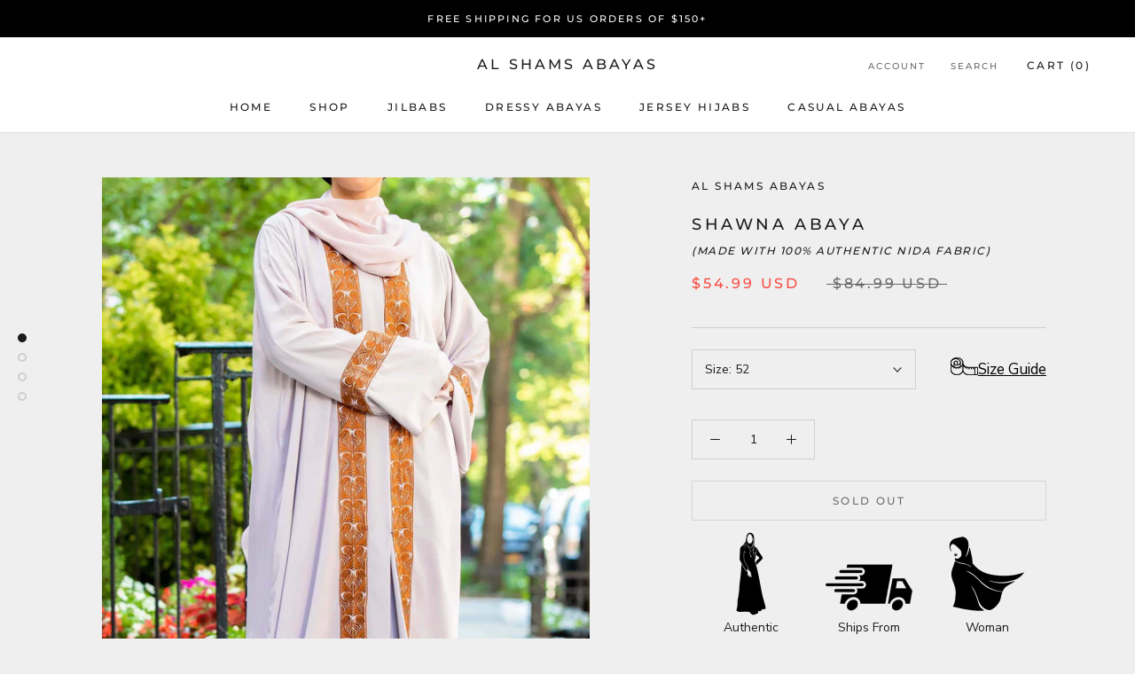

--- FILE ---
content_type: text/html; charset=utf-8
request_url: https://www.shamswear.com/products/shawna-abaya
body_size: 49449
content:
<!doctype html>

<html class="no-js" lang="en">
  <head>
<link rel='preconnect dns-prefetch' href='https://api.config-security.com/' crossorigin />
<link rel='preconnect dns-prefetch' href='https://conf.config-security.com/' crossorigin />
<link rel='preconnect dns-prefetch' href='https://whale.camera/' crossorigin />
<script>
/* >> TriplePixel :: start*/
window.TriplePixelData={TripleName:"shamswear.myshopify.com",ver:"2.11",plat:"SHOPIFY",isHeadless:false},function(W,H,A,L,E,_,B,N){function O(U,T,P,H,R){void 0===R&&(R=!1),H=new XMLHttpRequest,P?(H.open("POST",U,!0),H.setRequestHeader("Content-Type","application/json")):H.open("GET",U,!0),H.send(JSON.stringify(P||{})),H.onreadystatechange=function(){4===H.readyState&&200===H.status?(R=H.responseText,U.includes(".txt")?eval(R):P||(N[B]=R)):(299<H.status||H.status<200)&&T&&!R&&(R=!0,O(U,T-1,P))}}if(N=window,!N[H+"sn"]){N[H+"sn"]=1,L=function(){return Date.now().toString(36)+"_"+Math.random().toString(36)};try{A.setItem(H,1+(0|A.getItem(H)||0)),(E=JSON.parse(A.getItem(H+"U")||"[]")).push({u:location.href,r:document.referrer,t:Date.now(),id:L()}),A.setItem(H+"U",JSON.stringify(E))}catch(e){}var i,m,p;A.getItem('"!nC`')||(_=A,A=N,A[H]||(E=A[H]=function(t,e,a){return void 0===a&&(a=[]),"State"==t?E.s:(W=L(),(E._q=E._q||[]).push([W,t,e].concat(a)),W)},E.s="Installed",E._q=[],E.ch=W,B="configSecurityConfModel",N[B]=1,O("https://conf.config-security.com/model",5),i=L(),m=A[atob("c2NyZWVu")],_.setItem("di_pmt_wt",i),p={id:i,action:"profile",avatar:_.getItem("auth-security_rand_salt_"),time:m[atob("d2lkdGg=")]+":"+m[atob("aGVpZ2h0")],host:A.TriplePixelData.TripleName,plat:A.TriplePixelData.plat,url:window.location.href,ref:document.referrer,ver:A.TriplePixelData.ver},O("https://api.config-security.com/event",5,p),O("https://whale.camera/live/dot.txt",5)))}}("","TriplePixel",localStorage);
/* << TriplePixel :: end*/
</script>
  

    <meta charset="utf-8"> 
    <meta http-equiv="X-UA-Compatible" content="IE=edge,chrome=1">
    <meta name="viewport" content="width=device-width, initial-scale=1.0, height=device-height, minimum-scale=1.0, maximum-scale=1.0">
    <meta name="theme-color" content="">

    <title>
      Shawna Abaya &ndash; Al Shams Abayas
    </title><meta name="description" content="Be ready for some glam with our Shawna Abaya. Trimmed beautifully in stunning honey-brown embroidery, Shawna will take your style to the next level. This is the perfect abaya for special occasions or when you just want to feel a little fancy. The luxuriously soft melon Nida keeps you feeling comfortable and pretty."><link rel="canonical" href="https://www.shamswear.com/products/shawna-abaya"><link rel="shortcut icon" href="//www.shamswear.com/cdn/shop/files/favicon_1_96x.jpg?v=1669724616" type="image/png"><meta property="og:type" content="product">
  <meta property="og:title" content="Shawna Abaya"><meta property="og:image" content="http://www.shamswear.com/cdn/shop/products/ShawnaAbaya5_1.jpg?v=1616076605">
    <meta property="og:image:secure_url" content="https://www.shamswear.com/cdn/shop/products/ShawnaAbaya5_1.jpg?v=1616076605">
    <meta property="og:image:width" content="1201">
    <meta property="og:image:height" content="1800"><meta property="product:price:amount" content="54.99">
  <meta property="product:price:currency" content="USD"><meta property="og:description" content="Be ready for some glam with our Shawna Abaya. Trimmed beautifully in stunning honey-brown embroidery, Shawna will take your style to the next level. This is the perfect abaya for special occasions or when you just want to feel a little fancy. The luxuriously soft melon Nida keeps you feeling comfortable and pretty."><meta property="og:url" content="https://www.shamswear.com/products/shawna-abaya">
<meta property="og:site_name" content="Al Shams Abayas"><meta name="twitter:card" content="summary"><meta name="twitter:title" content="Shawna Abaya">
  <meta name="twitter:description" content="
Be ready for some glam with our Shawna Abaya. Trimmed beautifully in stunning honey-brown embroidery, Shawna will take your style to the next level. This is the perfect abaya for special occasions or when you just want to feel a little fancy. The luxuriously soft melon Nida keeps you feeling comfortable but looking pretty at the same time. Be that special lady sis and wear this gorgeous abaya.

Made with soft breathable nida
Open front abaya - no buttons
Matching hijab included
Maxi Dress not included
Model is 5&#39;7 and is wearing a size 58

Made in Dubai
">
  <meta name="twitter:image" content="https://www.shamswear.com/cdn/shop/products/ShawnaAbaya5_1_600x600_crop_center.jpg?v=1616076605">
    <style>
  @font-face {
  font-family: Montserrat;
  font-weight: 500;
  font-style: normal;
  font-display: fallback;
  src: url("//www.shamswear.com/cdn/fonts/montserrat/montserrat_n5.07ef3781d9c78c8b93c98419da7ad4fbeebb6635.woff2") format("woff2"),
       url("//www.shamswear.com/cdn/fonts/montserrat/montserrat_n5.adf9b4bd8b0e4f55a0b203cdd84512667e0d5e4d.woff") format("woff");
}

  @font-face {
  font-family: "Nunito Sans";
  font-weight: 400;
  font-style: normal;
  font-display: fallback;
  src: url("//www.shamswear.com/cdn/fonts/nunito_sans/nunitosans_n4.0276fe080df0ca4e6a22d9cb55aed3ed5ba6b1da.woff2") format("woff2"),
       url("//www.shamswear.com/cdn/fonts/nunito_sans/nunitosans_n4.b4964bee2f5e7fd9c3826447e73afe2baad607b7.woff") format("woff");
}


  @font-face {
  font-family: "Nunito Sans";
  font-weight: 700;
  font-style: normal;
  font-display: fallback;
  src: url("//www.shamswear.com/cdn/fonts/nunito_sans/nunitosans_n7.25d963ed46da26098ebeab731e90d8802d989fa5.woff2") format("woff2"),
       url("//www.shamswear.com/cdn/fonts/nunito_sans/nunitosans_n7.d32e3219b3d2ec82285d3027bd673efc61a996c8.woff") format("woff");
}

  @font-face {
  font-family: "Nunito Sans";
  font-weight: 400;
  font-style: italic;
  font-display: fallback;
  src: url("//www.shamswear.com/cdn/fonts/nunito_sans/nunitosans_i4.6e408730afac1484cf297c30b0e67c86d17fc586.woff2") format("woff2"),
       url("//www.shamswear.com/cdn/fonts/nunito_sans/nunitosans_i4.c9b6dcbfa43622b39a5990002775a8381942ae38.woff") format("woff");
}

  @font-face {
  font-family: "Nunito Sans";
  font-weight: 700;
  font-style: italic;
  font-display: fallback;
  src: url("//www.shamswear.com/cdn/fonts/nunito_sans/nunitosans_i7.8c1124729eec046a321e2424b2acf328c2c12139.woff2") format("woff2"),
       url("//www.shamswear.com/cdn/fonts/nunito_sans/nunitosans_i7.af4cda04357273e0996d21184432bcb14651a64d.woff") format("woff");
}


  :root {
    --heading-font-family : Montserrat, sans-serif;
    --heading-font-weight : 500;
    --heading-font-style  : normal;

    --text-font-family : "Nunito Sans", sans-serif;
    --text-font-weight : 400;
    --text-font-style  : normal;

    --base-text-font-size   : 14px;
    --default-text-font-size: 14px;--background          : #efefef;
    --background-rgb      : 239, 239, 239;
    --light-background    : #ffffff;
    --light-background-rgb: 255, 255, 255;
    --heading-color       : #1c1b1b;
    --text-color          : #1c1b1b;
    --text-color-rgb      : 28, 27, 27;
    --text-color-light    : #6a6a6a;
    --text-color-light-rgb: 106, 106, 106;
    --link-color          : #6a6a6a;
    --link-color-rgb      : 106, 106, 106;
    --border-color        : #cfcfcf;
    --border-color-rgb    : 207, 207, 207;

    --button-background    : #1c1b1b;
    --button-background-rgb: 28, 27, 27;
    --button-text-color    : #ffffff;

    --header-background       : #ffffff;
    --header-heading-color    : #1c1b1b;
    --header-light-text-color : #6a6a6a;
    --header-border-color     : #dddddd;

    --footer-background    : #ffffff;
    --footer-text-color    : #1c1b1b;
    --footer-heading-color : #1c1b1b;
    --footer-border-color  : #dddddd;

    --navigation-background      : #fefefe;
    --navigation-background-rgb  : 254, 254, 254;
    --navigation-text-color      : #000000;
    --navigation-text-color-light: rgba(0, 0, 0, 0.5);
    --navigation-border-color    : rgba(0, 0, 0, 0.25);

    --newsletter-popup-background     : #1c1b1b;
    --newsletter-popup-text-color     : #ffffff;
    --newsletter-popup-text-color-rgb : 255, 255, 255;

    --secondary-elements-background       : #1c1b1b;
    --secondary-elements-background-rgb   : 28, 27, 27;
    --secondary-elements-text-color       : #ffffff;
    --secondary-elements-text-color-light : rgba(255, 255, 255, 0.5);
    --secondary-elements-border-color     : rgba(255, 255, 255, 0.25);

    --product-sale-price-color    : #f94c43;
    --product-sale-price-color-rgb: 249, 76, 67;
    --product-star-rating: #f6a429;

    /* Shopify related variables */
    --payment-terms-background-color: #efefef;

    /* Products */

    --horizontal-spacing-four-products-per-row: 60px;
        --horizontal-spacing-two-products-per-row : 60px;

    --vertical-spacing-four-products-per-row: 60px;
        --vertical-spacing-two-products-per-row : 75px;

    /* Animation */
    --drawer-transition-timing: cubic-bezier(0.645, 0.045, 0.355, 1);
    --header-base-height: 80px; /* We set a default for browsers that do not support CSS variables */

    /* Cursors */
    --cursor-zoom-in-svg    : url(//www.shamswear.com/cdn/shop/t/81/assets/cursor-zoom-in.svg?v=170532930330058140181746290548);
    --cursor-zoom-in-2x-svg : url(//www.shamswear.com/cdn/shop/t/81/assets/cursor-zoom-in-2x.svg?v=56685658183649387561746290548);
  }
</style>

<script>
  // IE11 does not have support for CSS variables, so we have to polyfill them
  if (!(((window || {}).CSS || {}).supports && window.CSS.supports('(--a: 0)'))) {
    const script = document.createElement('script');
    script.type = 'text/javascript';
    script.src = 'https://cdn.jsdelivr.net/npm/css-vars-ponyfill@2';
    script.onload = function() {
      cssVars({});
    };

    document.getElementsByTagName('head')[0].appendChild(script);
  }
</script>
<script>!function(){window.ZipifyPages=window.ZipifyPages||{},window.ZipifyPages.analytics={},window.ZipifyPages.currency="USD",window.ZipifyPages.shopDomain="shamswear.myshopify.com",window.ZipifyPages.moneyFormat="${{amount}} USD",window.ZipifyPages.shopifyOptionsSelector=false,window.ZipifyPages.unitPriceEnabled=false,window.ZipifyPages.alternativeAnalyticsLoading=true,window.ZipifyPages.integrations="".split(","),window.ZipifyPages.crmUrl="https://crms.zipify.com",window.ZipifyPages.isPagesEntity=false,window.ZipifyPages.translations={soldOut:"Sold Out",unavailable:"Unavailable"},window.ZipifyPages.routes={root:"\/",cart:{index:"\/cart",add:"\/cart\/add",change:"\/cart\/change",clear:"\/cart\/clear",update:"\/cart\/update"}};window.ZipifyPages.eventsSubscriptions=[],window.ZipifyPages.on=function(i,a){window.ZipifyPages.eventsSubscriptions.push([i,a])}}();</script><script>(() => {
(()=>{class g{constructor(t={}){this.defaultConfig={sectionIds:[],rootMargin:"0px",onSectionViewed:()=>{},onSectionInteracted:()=>{},minViewTime:500,minVisiblePercentage:30,interactiveSelector:'a, button, input, select, textarea, [role="button"], [tabindex]:not([tabindex="-1"])'},this.config={...this.defaultConfig,...t},this.viewedSections=new Set,this.observer=null,this.viewTimers=new Map,this.init()}init(){document.readyState==="loading"?document.addEventListener("DOMContentLoaded",this.setup.bind(this)):this.setup()}setup(){this.setupObserver(),this.setupGlobalClickTracking()}setupObserver(){const t={root:null,rootMargin:this.config.rootMargin,threshold:[0,.1,.2,.3,.4,.5,.6,.7,.8,.9,1]};this.observer=new IntersectionObserver(e=>{e.forEach(i=>{this.calculateVisibility(i)?this.handleSectionVisible(i.target):this.handleSectionHidden(i.target)})},t),this.config.sectionIds.forEach(e=>{const i=document.getElementById(e);i&&this.observer.observe(i)})}calculateVisibility(t){const e=window.innerHeight,i=window.innerWidth,n=e*i,o=t.boundingClientRect,s=Math.max(0,o.top),c=Math.min(e,o.bottom),d=Math.max(0,o.left),a=Math.min(i,o.right),r=Math.max(0,c-s),l=Math.max(0,a-d)*r,m=n>0?l/n*100:0,h=o.width*o.height,p=h>0?l/h*100:0,S=m>=this.config.minVisiblePercentage,b=p>=80;return S||b}isSectionViewed(t){return this.viewedSections.has(Number(t))}setupGlobalClickTracking(){document.addEventListener("click",t=>{const e=this.findParentTrackedSection(t.target);if(e){const i=this.findInteractiveElement(t.target,e.el);i&&(this.isSectionViewed(e.id)||this.trackSectionView(e.id),this.trackSectionInteract(e.id,i,t))}})}findParentTrackedSection(t){let e=t;for(;e&&e!==document.body;){const i=e.id||e.dataset.zpSectionId,n=i?parseInt(i,10):null;if(n&&!isNaN(n)&&this.config.sectionIds.includes(n))return{el:e,id:n};e=e.parentElement}return null}findInteractiveElement(t,e){let i=t;for(;i&&i!==e;){if(i.matches(this.config.interactiveSelector))return i;i=i.parentElement}return null}trackSectionView(t){this.viewedSections.add(Number(t)),this.config.onSectionViewed(t)}trackSectionInteract(t,e,i){this.config.onSectionInteracted(t,e,i)}handleSectionVisible(t){const e=t.id,i=setTimeout(()=>{this.isSectionViewed(e)||this.trackSectionView(e)},this.config.minViewTime);this.viewTimers.set(e,i)}handleSectionHidden(t){const e=t.id;this.viewTimers.has(e)&&(clearTimeout(this.viewTimers.get(e)),this.viewTimers.delete(e))}addSection(t){if(!this.config.sectionIds.includes(t)){this.config.sectionIds.push(t);const e=document.getElementById(t);e&&this.observer&&this.observer.observe(e)}}}class f{constructor(){this.sectionTracker=new g({onSectionViewed:this.onSectionViewed.bind(this),onSectionInteracted:this.onSectionInteracted.bind(this)}),this.runningSplitTests=[]}getCookie(t){const e=document.cookie.match(new RegExp(`(?:^|; )${t}=([^;]*)`));return e?decodeURIComponent(e[1]):null}setCookie(t,e){let i=`${t}=${encodeURIComponent(e)}; path=/; SameSite=Lax`;location.protocol==="https:"&&(i+="; Secure");const n=new Date;n.setTime(n.getTime()+365*24*60*60*1e3),i+=`; expires=${n.toUTCString()}`,document.cookie=i}pickByWeight(t){const e=Object.entries(t).map(([o,s])=>[Number(o),s]),i=e.reduce((o,[,s])=>o+s,0);let n=Math.random()*i;for(const[o,s]of e){if(n<s)return o;n-=s}return e[e.length-1][0]}render(t){const e=t.blocks,i=t.test,n=i.id,o=`zpSectionSplitTest${n}`;let s=Number(this.getCookie(o));e.some(r=>r.id===s)||(s=this.pickByWeight(i.distribution),this.setCookie(o,s));const c=e.find(r=>r.id===s),d=`sectionSplitTest${c.id}`,a=document.querySelector(`template[data-id="${d}"]`);if(!a){console.error(`Template for split test ${c.id} not found`);return}document.currentScript.parentNode.insertBefore(a.content.cloneNode(!0),document.currentScript),this.runningSplitTests.push({id:n,block:c,templateId:d}),this.initTrackingForSection(c.id)}findSplitTestForSection(t){return this.runningSplitTests.find(e=>e.block.id===Number(t))}initTrackingForSection(t){this.sectionTracker.addSection(t)}onSectionViewed(t){this.trackEvent({sectionId:t,event:"zp_section_viewed"})}onSectionInteracted(t){this.trackEvent({sectionId:t,event:"zp_section_clicked"})}trackEvent({event:t,sectionId:e,payload:i={}}){const n=this.findSplitTestForSection(e);n&&window.Shopify.analytics.publish(t,{...i,sectionId:e,splitTestHash:n.id})}}window.ZipifyPages??={};window.ZipifyPages.SectionSplitTest=new f;})();

})()</script><script>window.performance && window.performance.mark && window.performance.mark('shopify.content_for_header.start');</script><meta name="google-site-verification" content="gGec6l529XqUpJxWmH90A84VE4w7AScWDRygMtuXfTE">
<meta name="google-site-verification" content="030jaaoWScNrV-7q9WjvJlK1AHcADwJfZEH8NbniWo8">
<meta id="shopify-digital-wallet" name="shopify-digital-wallet" content="/10132386/digital_wallets/dialog">
<meta name="shopify-checkout-api-token" content="928f2328ea4e18d1260a8fe257c06f87">
<meta id="in-context-paypal-metadata" data-shop-id="10132386" data-venmo-supported="false" data-environment="production" data-locale="en_US" data-paypal-v4="true" data-currency="USD">
<link rel="alternate" type="application/json+oembed" href="https://www.shamswear.com/products/shawna-abaya.oembed">
<script async="async" src="/checkouts/internal/preloads.js?locale=en-US"></script>
<link rel="preconnect" href="https://shop.app" crossorigin="anonymous">
<script async="async" src="https://shop.app/checkouts/internal/preloads.js?locale=en-US&shop_id=10132386" crossorigin="anonymous"></script>
<script id="apple-pay-shop-capabilities" type="application/json">{"shopId":10132386,"countryCode":"US","currencyCode":"USD","merchantCapabilities":["supports3DS"],"merchantId":"gid:\/\/shopify\/Shop\/10132386","merchantName":"Al Shams Abayas","requiredBillingContactFields":["postalAddress","email","phone"],"requiredShippingContactFields":["postalAddress","email","phone"],"shippingType":"shipping","supportedNetworks":["visa","masterCard","amex","discover","elo","jcb"],"total":{"type":"pending","label":"Al Shams Abayas","amount":"1.00"},"shopifyPaymentsEnabled":true,"supportsSubscriptions":true}</script>
<script id="shopify-features" type="application/json">{"accessToken":"928f2328ea4e18d1260a8fe257c06f87","betas":["rich-media-storefront-analytics"],"domain":"www.shamswear.com","predictiveSearch":true,"shopId":10132386,"locale":"en"}</script>
<script>var Shopify = Shopify || {};
Shopify.shop = "shamswear.myshopify.com";
Shopify.locale = "en";
Shopify.currency = {"active":"USD","rate":"1.0"};
Shopify.country = "US";
Shopify.theme = {"name":"Landing Page\/Blog Update_Hussien","id":149453373669,"schema_name":"Prestige","schema_version":"6.0.0","theme_store_id":855,"role":"main"};
Shopify.theme.handle = "null";
Shopify.theme.style = {"id":null,"handle":null};
Shopify.cdnHost = "www.shamswear.com/cdn";
Shopify.routes = Shopify.routes || {};
Shopify.routes.root = "/";</script>
<script type="module">!function(o){(o.Shopify=o.Shopify||{}).modules=!0}(window);</script>
<script>!function(o){function n(){var o=[];function n(){o.push(Array.prototype.slice.apply(arguments))}return n.q=o,n}var t=o.Shopify=o.Shopify||{};t.loadFeatures=n(),t.autoloadFeatures=n()}(window);</script>
<script>
  window.ShopifyPay = window.ShopifyPay || {};
  window.ShopifyPay.apiHost = "shop.app\/pay";
  window.ShopifyPay.redirectState = null;
</script>
<script id="shop-js-analytics" type="application/json">{"pageType":"product"}</script>
<script defer="defer" async type="module" src="//www.shamswear.com/cdn/shopifycloud/shop-js/modules/v2/client.init-shop-cart-sync_DlSlHazZ.en.esm.js"></script>
<script defer="defer" async type="module" src="//www.shamswear.com/cdn/shopifycloud/shop-js/modules/v2/chunk.common_D16XZWos.esm.js"></script>
<script type="module">
  await import("//www.shamswear.com/cdn/shopifycloud/shop-js/modules/v2/client.init-shop-cart-sync_DlSlHazZ.en.esm.js");
await import("//www.shamswear.com/cdn/shopifycloud/shop-js/modules/v2/chunk.common_D16XZWos.esm.js");

  window.Shopify.SignInWithShop?.initShopCartSync?.({"fedCMEnabled":true,"windoidEnabled":true});

</script>
<script defer="defer" async type="module" src="//www.shamswear.com/cdn/shopifycloud/shop-js/modules/v2/client.payment-terms_Bp9K0NXD.en.esm.js"></script>
<script defer="defer" async type="module" src="//www.shamswear.com/cdn/shopifycloud/shop-js/modules/v2/chunk.common_D16XZWos.esm.js"></script>
<script defer="defer" async type="module" src="//www.shamswear.com/cdn/shopifycloud/shop-js/modules/v2/chunk.modal_UwFWkumu.esm.js"></script>
<script type="module">
  await import("//www.shamswear.com/cdn/shopifycloud/shop-js/modules/v2/client.payment-terms_Bp9K0NXD.en.esm.js");
await import("//www.shamswear.com/cdn/shopifycloud/shop-js/modules/v2/chunk.common_D16XZWos.esm.js");
await import("//www.shamswear.com/cdn/shopifycloud/shop-js/modules/v2/chunk.modal_UwFWkumu.esm.js");

  
</script>
<script>
  window.Shopify = window.Shopify || {};
  if (!window.Shopify.featureAssets) window.Shopify.featureAssets = {};
  window.Shopify.featureAssets['shop-js'] = {"shop-cart-sync":["modules/v2/client.shop-cart-sync_DKWYiEUO.en.esm.js","modules/v2/chunk.common_D16XZWos.esm.js"],"init-fed-cm":["modules/v2/client.init-fed-cm_vfPMjZAC.en.esm.js","modules/v2/chunk.common_D16XZWos.esm.js"],"init-shop-email-lookup-coordinator":["modules/v2/client.init-shop-email-lookup-coordinator_CR38P6MB.en.esm.js","modules/v2/chunk.common_D16XZWos.esm.js"],"init-shop-cart-sync":["modules/v2/client.init-shop-cart-sync_DlSlHazZ.en.esm.js","modules/v2/chunk.common_D16XZWos.esm.js"],"shop-cash-offers":["modules/v2/client.shop-cash-offers_CJw4IQ6B.en.esm.js","modules/v2/chunk.common_D16XZWos.esm.js","modules/v2/chunk.modal_UwFWkumu.esm.js"],"shop-toast-manager":["modules/v2/client.shop-toast-manager_BY778Uv6.en.esm.js","modules/v2/chunk.common_D16XZWos.esm.js"],"init-windoid":["modules/v2/client.init-windoid_DVhZdEm3.en.esm.js","modules/v2/chunk.common_D16XZWos.esm.js"],"shop-button":["modules/v2/client.shop-button_D2ZzKUPa.en.esm.js","modules/v2/chunk.common_D16XZWos.esm.js"],"avatar":["modules/v2/client.avatar_BTnouDA3.en.esm.js"],"init-customer-accounts-sign-up":["modules/v2/client.init-customer-accounts-sign-up_CQZUmjGN.en.esm.js","modules/v2/client.shop-login-button_Cu5K-F7X.en.esm.js","modules/v2/chunk.common_D16XZWos.esm.js","modules/v2/chunk.modal_UwFWkumu.esm.js"],"pay-button":["modules/v2/client.pay-button_CcBqbGU7.en.esm.js","modules/v2/chunk.common_D16XZWos.esm.js"],"init-shop-for-new-customer-accounts":["modules/v2/client.init-shop-for-new-customer-accounts_B5DR5JTE.en.esm.js","modules/v2/client.shop-login-button_Cu5K-F7X.en.esm.js","modules/v2/chunk.common_D16XZWos.esm.js","modules/v2/chunk.modal_UwFWkumu.esm.js"],"shop-login-button":["modules/v2/client.shop-login-button_Cu5K-F7X.en.esm.js","modules/v2/chunk.common_D16XZWos.esm.js","modules/v2/chunk.modal_UwFWkumu.esm.js"],"shop-follow-button":["modules/v2/client.shop-follow-button_BX8Slf17.en.esm.js","modules/v2/chunk.common_D16XZWos.esm.js","modules/v2/chunk.modal_UwFWkumu.esm.js"],"init-customer-accounts":["modules/v2/client.init-customer-accounts_DjKkmQ2w.en.esm.js","modules/v2/client.shop-login-button_Cu5K-F7X.en.esm.js","modules/v2/chunk.common_D16XZWos.esm.js","modules/v2/chunk.modal_UwFWkumu.esm.js"],"lead-capture":["modules/v2/client.lead-capture_ChWCg7nV.en.esm.js","modules/v2/chunk.common_D16XZWos.esm.js","modules/v2/chunk.modal_UwFWkumu.esm.js"],"checkout-modal":["modules/v2/client.checkout-modal_DPnpVyv-.en.esm.js","modules/v2/chunk.common_D16XZWos.esm.js","modules/v2/chunk.modal_UwFWkumu.esm.js"],"shop-login":["modules/v2/client.shop-login_leRXJtcZ.en.esm.js","modules/v2/chunk.common_D16XZWos.esm.js","modules/v2/chunk.modal_UwFWkumu.esm.js"],"payment-terms":["modules/v2/client.payment-terms_Bp9K0NXD.en.esm.js","modules/v2/chunk.common_D16XZWos.esm.js","modules/v2/chunk.modal_UwFWkumu.esm.js"]};
</script>
<script>(function() {
  var isLoaded = false;
  function asyncLoad() {
    if (isLoaded) return;
    isLoaded = true;
    var urls = ["https:\/\/cdn.fera.ai\/js\/fera.placeholder.js?shop=shamswear.myshopify.com","https:\/\/cdn.attn.tv\/alshams\/dtag.js?shop=shamswear.myshopify.com","https:\/\/loox.io\/widget\/a40445GtgG\/loox.1724165503201.js?shop=shamswear.myshopify.com","https:\/\/shopify-widget.route.com\/shopify.widget.js?shop=shamswear.myshopify.com","\/\/backinstock.useamp.com\/widget\/5385_1767153381.js?category=bis\u0026v=6\u0026shop=shamswear.myshopify.com"];
    for (var i = 0; i < urls.length; i++) {
      var s = document.createElement('script');
      s.type = 'text/javascript';
      s.async = true;
      s.src = urls[i];
      var x = document.getElementsByTagName('script')[0];
      x.parentNode.insertBefore(s, x);
    }
  };
  if(window.attachEvent) {
    window.attachEvent('onload', asyncLoad);
  } else {
    window.addEventListener('load', asyncLoad, false);
  }
})();</script>
<script id="__st">var __st={"a":10132386,"offset":-18000,"reqid":"c2323884-a49c-49dd-a478-430a2bf76fd4-1768595105","pageurl":"www.shamswear.com\/products\/shawna-abaya","u":"20390d1a48f6","p":"product","rtyp":"product","rid":3949457965158};</script>
<script>window.ShopifyPaypalV4VisibilityTracking = true;</script>
<script id="captcha-bootstrap">!function(){'use strict';const t='contact',e='account',n='new_comment',o=[[t,t],['blogs',n],['comments',n],[t,'customer']],c=[[e,'customer_login'],[e,'guest_login'],[e,'recover_customer_password'],[e,'create_customer']],r=t=>t.map((([t,e])=>`form[action*='/${t}']:not([data-nocaptcha='true']) input[name='form_type'][value='${e}']`)).join(','),a=t=>()=>t?[...document.querySelectorAll(t)].map((t=>t.form)):[];function s(){const t=[...o],e=r(t);return a(e)}const i='password',u='form_key',d=['recaptcha-v3-token','g-recaptcha-response','h-captcha-response',i],f=()=>{try{return window.sessionStorage}catch{return}},m='__shopify_v',_=t=>t.elements[u];function p(t,e,n=!1){try{const o=window.sessionStorage,c=JSON.parse(o.getItem(e)),{data:r}=function(t){const{data:e,action:n}=t;return t[m]||n?{data:e,action:n}:{data:t,action:n}}(c);for(const[e,n]of Object.entries(r))t.elements[e]&&(t.elements[e].value=n);n&&o.removeItem(e)}catch(o){console.error('form repopulation failed',{error:o})}}const l='form_type',E='cptcha';function T(t){t.dataset[E]=!0}const w=window,h=w.document,L='Shopify',v='ce_forms',y='captcha';let A=!1;((t,e)=>{const n=(g='f06e6c50-85a8-45c8-87d0-21a2b65856fe',I='https://cdn.shopify.com/shopifycloud/storefront-forms-hcaptcha/ce_storefront_forms_captcha_hcaptcha.v1.5.2.iife.js',D={infoText:'Protected by hCaptcha',privacyText:'Privacy',termsText:'Terms'},(t,e,n)=>{const o=w[L][v],c=o.bindForm;if(c)return c(t,g,e,D).then(n);var r;o.q.push([[t,g,e,D],n]),r=I,A||(h.body.append(Object.assign(h.createElement('script'),{id:'captcha-provider',async:!0,src:r})),A=!0)});var g,I,D;w[L]=w[L]||{},w[L][v]=w[L][v]||{},w[L][v].q=[],w[L][y]=w[L][y]||{},w[L][y].protect=function(t,e){n(t,void 0,e),T(t)},Object.freeze(w[L][y]),function(t,e,n,w,h,L){const[v,y,A,g]=function(t,e,n){const i=e?o:[],u=t?c:[],d=[...i,...u],f=r(d),m=r(i),_=r(d.filter((([t,e])=>n.includes(e))));return[a(f),a(m),a(_),s()]}(w,h,L),I=t=>{const e=t.target;return e instanceof HTMLFormElement?e:e&&e.form},D=t=>v().includes(t);t.addEventListener('submit',(t=>{const e=I(t);if(!e)return;const n=D(e)&&!e.dataset.hcaptchaBound&&!e.dataset.recaptchaBound,o=_(e),c=g().includes(e)&&(!o||!o.value);(n||c)&&t.preventDefault(),c&&!n&&(function(t){try{if(!f())return;!function(t){const e=f();if(!e)return;const n=_(t);if(!n)return;const o=n.value;o&&e.removeItem(o)}(t);const e=Array.from(Array(32),(()=>Math.random().toString(36)[2])).join('');!function(t,e){_(t)||t.append(Object.assign(document.createElement('input'),{type:'hidden',name:u})),t.elements[u].value=e}(t,e),function(t,e){const n=f();if(!n)return;const o=[...t.querySelectorAll(`input[type='${i}']`)].map((({name:t})=>t)),c=[...d,...o],r={};for(const[a,s]of new FormData(t).entries())c.includes(a)||(r[a]=s);n.setItem(e,JSON.stringify({[m]:1,action:t.action,data:r}))}(t,e)}catch(e){console.error('failed to persist form',e)}}(e),e.submit())}));const S=(t,e)=>{t&&!t.dataset[E]&&(n(t,e.some((e=>e===t))),T(t))};for(const o of['focusin','change'])t.addEventListener(o,(t=>{const e=I(t);D(e)&&S(e,y())}));const B=e.get('form_key'),M=e.get(l),P=B&&M;t.addEventListener('DOMContentLoaded',(()=>{const t=y();if(P)for(const e of t)e.elements[l].value===M&&p(e,B);[...new Set([...A(),...v().filter((t=>'true'===t.dataset.shopifyCaptcha))])].forEach((e=>S(e,t)))}))}(h,new URLSearchParams(w.location.search),n,t,e,['guest_login'])})(!0,!0)}();</script>
<script integrity="sha256-4kQ18oKyAcykRKYeNunJcIwy7WH5gtpwJnB7kiuLZ1E=" data-source-attribution="shopify.loadfeatures" defer="defer" src="//www.shamswear.com/cdn/shopifycloud/storefront/assets/storefront/load_feature-a0a9edcb.js" crossorigin="anonymous"></script>
<script crossorigin="anonymous" defer="defer" src="//www.shamswear.com/cdn/shopifycloud/storefront/assets/shopify_pay/storefront-65b4c6d7.js?v=20250812"></script>
<script data-source-attribution="shopify.dynamic_checkout.dynamic.init">var Shopify=Shopify||{};Shopify.PaymentButton=Shopify.PaymentButton||{isStorefrontPortableWallets:!0,init:function(){window.Shopify.PaymentButton.init=function(){};var t=document.createElement("script");t.src="https://www.shamswear.com/cdn/shopifycloud/portable-wallets/latest/portable-wallets.en.js",t.type="module",document.head.appendChild(t)}};
</script>
<script data-source-attribution="shopify.dynamic_checkout.buyer_consent">
  function portableWalletsHideBuyerConsent(e){var t=document.getElementById("shopify-buyer-consent"),n=document.getElementById("shopify-subscription-policy-button");t&&n&&(t.classList.add("hidden"),t.setAttribute("aria-hidden","true"),n.removeEventListener("click",e))}function portableWalletsShowBuyerConsent(e){var t=document.getElementById("shopify-buyer-consent"),n=document.getElementById("shopify-subscription-policy-button");t&&n&&(t.classList.remove("hidden"),t.removeAttribute("aria-hidden"),n.addEventListener("click",e))}window.Shopify?.PaymentButton&&(window.Shopify.PaymentButton.hideBuyerConsent=portableWalletsHideBuyerConsent,window.Shopify.PaymentButton.showBuyerConsent=portableWalletsShowBuyerConsent);
</script>
<script data-source-attribution="shopify.dynamic_checkout.cart.bootstrap">document.addEventListener("DOMContentLoaded",(function(){function t(){return document.querySelector("shopify-accelerated-checkout-cart, shopify-accelerated-checkout")}if(t())Shopify.PaymentButton.init();else{new MutationObserver((function(e,n){t()&&(Shopify.PaymentButton.init(),n.disconnect())})).observe(document.body,{childList:!0,subtree:!0})}}));
</script>
<link id="shopify-accelerated-checkout-styles" rel="stylesheet" media="screen" href="https://www.shamswear.com/cdn/shopifycloud/portable-wallets/latest/accelerated-checkout-backwards-compat.css" crossorigin="anonymous">
<style id="shopify-accelerated-checkout-cart">
        #shopify-buyer-consent {
  margin-top: 1em;
  display: inline-block;
  width: 100%;
}

#shopify-buyer-consent.hidden {
  display: none;
}

#shopify-subscription-policy-button {
  background: none;
  border: none;
  padding: 0;
  text-decoration: underline;
  font-size: inherit;
  cursor: pointer;
}

#shopify-subscription-policy-button::before {
  box-shadow: none;
}

      </style>

<script>window.performance && window.performance.mark && window.performance.mark('shopify.content_for_header.end');</script>

    <link rel="stylesheet" href="//www.shamswear.com/cdn/shop/t/81/assets/theme.css?v=71401702228382744691746374005">

    <script>// This allows to expose several variables to the global scope, to be used in scripts
      window.theme = {
        pageType: "product",
        moneyFormat: "${{amount}} USD",
        moneyWithCurrencyFormat: "${{amount}} USD",
        currencyCodeEnabled: false,
        productImageSize: "natural",
        searchMode: "product,article",
        showPageTransition: false,
        showElementStaggering: true,
        showImageZooming: true
      };

      window.routes = {
        rootUrl: "\/",
        rootUrlWithoutSlash: '',
        cartUrl: "\/cart",
        cartAddUrl: "\/cart\/add",
        cartChangeUrl: "\/cart\/change",
        searchUrl: "\/search",
        productRecommendationsUrl: "\/recommendations\/products"
      };

      window.languages = {
        cartAddNote: "Add Order Note",
        cartEditNote: "Edit Order Note",
        productImageLoadingError: "This image could not be loaded. Please try to reload the page.",
        productFormAddToCart: "Add to cart",
        productFormUnavailable: "Unavailable",
        productFormSoldOut: "Sold Out",
        shippingEstimatorOneResult: "1 option available:",
        shippingEstimatorMoreResults: "{{count}} options available:",
        shippingEstimatorNoResults: "No shipping could be found"
      };

      window.lazySizesConfig = {
        loadHidden: false,
        hFac: 0.5,
        expFactor: 2,
        ricTimeout: 150,
        lazyClass: 'Image--lazyLoad',
        loadingClass: 'Image--lazyLoading',
        loadedClass: 'Image--lazyLoaded'
      };

      document.documentElement.className = document.documentElement.className.replace('no-js', 'js');
      document.documentElement.style.setProperty('--window-height', window.innerHeight + 'px');

      // We do a quick detection of some features (we could use Modernizr but for so little...)
      (function() {
        document.documentElement.className += ((window.CSS && window.CSS.supports('(position: sticky) or (position: -webkit-sticky)')) ? ' supports-sticky' : ' no-supports-sticky');
        document.documentElement.className += (window.matchMedia('(-moz-touch-enabled: 1), (hover: none)')).matches ? ' no-supports-hover' : ' supports-hover';
      }());

      
    </script>

    <script src="//www.shamswear.com/cdn/shop/t/81/assets/lazysizes.min.js?v=174358363404432586981746290548" async></script><script src="//www.shamswear.com/cdn/shop/t/81/assets/libs.min.js?v=26178543184394469741746290548" defer></script>
    <script src="//www.shamswear.com/cdn/shop/t/81/assets/theme.js?v=24122939957690793171746290548" defer></script>
    <script src="//www.shamswear.com/cdn/shop/t/81/assets/custom.js?v=183944157590872491501746290548" defer></script>
     <script src="https://ajax.googleapis.com/ajax/libs/jquery/3.5.1/jquery.min.js"></script> 
    <script>
      (function () {
        window.onpageshow = function() {
          if (window.theme.showPageTransition) {
            var pageTransition = document.querySelector('.PageTransition');

            if (pageTransition) {
              pageTransition.style.visibility = 'visible';
              pageTransition.style.opacity = '0';
            }
          }

          // When the page is loaded from the cache, we have to reload the cart content
          document.documentElement.dispatchEvent(new CustomEvent('cart:refresh', {
            bubbles: true
          }));
        };
      })();
    </script>

    
  <script type="application/ld+json">
  {
    "@context": "http://schema.org",
    "@type": "Product",
    "offers": [{
          "@type": "Offer",
          "name": "52",
          "availability":"https://schema.org/OutOfStock",
          "price": 54.99,
          "priceCurrency": "USD",
          "priceValidUntil": "2026-01-26","url": "/products/shawna-abaya?variant=29507566829670"
        },
{
          "@type": "Offer",
          "name": "58",
          "availability":"https://schema.org/OutOfStock",
          "price": 54.99,
          "priceCurrency": "USD",
          "priceValidUntil": "2026-01-26","url": "/products/shawna-abaya?variant=29507570860134"
        },
{
          "@type": "Offer",
          "name": "60",
          "availability":"https://schema.org/OutOfStock",
          "price": 54.99,
          "priceCurrency": "USD",
          "priceValidUntil": "2026-01-26","url": "/products/shawna-abaya?variant=29507570892902"
        }
],"aggregateRating": {
        "@type": "AggregateRating",
        "ratingValue": "5.0",
        "reviewCount": "2",
        "worstRating": "1.0",
        "bestRating": "5.0"
      },
      "gtin8": "66829670",
      "productId": "66829670",
    "brand": {
      "name": "Al Shams Abayas"
    },
    "name": "Shawna Abaya",
    "description": "\nBe ready for some glam with our Shawna Abaya. Trimmed beautifully in stunning honey-brown embroidery, Shawna will take your style to the next level. This is the perfect abaya for special occasions or when you just want to feel a little fancy. The luxuriously soft melon Nida keeps you feeling comfortable but looking pretty at the same time. Be that special lady sis and wear this gorgeous abaya.\n\nMade with soft breathable nida\nOpen front abaya - no buttons\nMatching hijab included\nMaxi Dress not included\nModel is 5'7 and is wearing a size 58\n\nMade in Dubai\n",
    "category": "Dresses",
    "url": "/products/shawna-abaya",
    "sku": "",
    "image": {
      "@type": "ImageObject",
      "url": "https://www.shamswear.com/cdn/shop/products/ShawnaAbaya5_1_1024x.jpg?v=1616076605",
      "image": "https://www.shamswear.com/cdn/shop/products/ShawnaAbaya5_1_1024x.jpg?v=1616076605",
      "name": "Shawna Abaya",
      "width": "1024",
      "height": "1024"
    }
  }
  </script>



  <script type="application/ld+json">
  {
    "@context": "http://schema.org",
    "@type": "BreadcrumbList",
  "itemListElement": [{
      "@type": "ListItem",
      "position": 1,
      "name": "Home",
      "item": "https://www.shamswear.com"
    },{
          "@type": "ListItem",
          "position": 2,
          "name": "Shawna Abaya",
          "item": "https://www.shamswear.com/products/shawna-abaya"
        }]
  }
  </script>


  <!-- Start VWO Async SmartCode -->
  <script type='text/javascript' id='vwoCode'>
  window._vwo_code=window._vwo_code || (function() {
  var account_id=706312,
  version = 1.5,
  settings_tolerance=2000,
  library_tolerance=2500,
  use_existing_jquery=false,
  is_spa=1,
  hide_element='body',
  hide_element_style = 'opacity:0 !important;filter:alpha(opacity=0) !important;background:none !important',
  /* DO NOT EDIT BELOW THIS LINE */
  f=false,d=document,vwoCodeEl=d.querySelector('#vwoCode'),code={use_existing_jquery:function(){return use_existing_jquery},library_tolerance:function(){return library_tolerance},hide_element_style:function(){return'{'+hide_element_style+'}'},finish:function(){if(!f){f=true;var e=d.getElementById('_vis_opt_path_hides');if(e)e.parentNode.removeChild(e)}},finished:function(){return f},load:function(e){var t=d.createElement('script');t.fetchPriority='high';t.src=e;t.type='text/javascript';t.innerText;t.onerror=function(){_vwo_code.finish()};d.getElementsByTagName('head')[0].appendChild(t)},getVersion:function(){return version},getMatchedCookies:function(e){var t=[];if(document.cookie){t=document.cookie.match(e)||[]}return t},getCombinationCookie:function(){var e=code.getMatchedCookies(/(?:^|;)\s?(_vis_opt_exp_\d+_combi=[^;$]*)/gi);e=e.map(function(e){try{var t=decodeURIComponent(e);if(!/_vis_opt_exp_\d+_combi=(?:\d+,?)+\s*$/.test(t)){return''}return t}catch(e){return''}});var i=[];e.forEach(function(e){var t=e.match(/([\d,]+)/g);t&&i.push(t.join('-'))});return i.join('|')},init:function(){if(d.URL.indexOf('__vwo_disable__')>-1)return;window.settings_timer=setTimeout(function(){_vwo_code.finish()},settings_tolerance);var e=d.createElement('style'),t=hide_element?hide_element+'{'+hide_element_style+'}':'',i=d.getElementsByTagName('head')[0];e.setAttribute('id','_vis_opt_path_hides');vwoCodeEl&&e.setAttribute('nonce',vwoCodeEl.nonce);e.setAttribute('type','text/css');if(e.styleSheet)e.styleSheet.cssText=t;else e.appendChild(d.createTextNode(t));i.appendChild(e);var n=this.getCombinationCookie();this.load('https://dev.visualwebsiteoptimizer.com/j.php?a='+account_id+'&u='+encodeURIComponent(d.URL)+'&f='+ +is_spa+'&vn='+version+(n?'&c='+n:''));return settings_timer}};window._vwo_settings_timer = code.init();return code;}());
  </script>
  <!-- End VWO Async SmartCode -->

  <!-- BEGIN app block: shopify://apps/klaviyo-email-marketing-sms/blocks/klaviyo-onsite-embed/2632fe16-c075-4321-a88b-50b567f42507 -->












  <script async src="https://static.klaviyo.com/onsite/js/UmGxUu/klaviyo.js?company_id=UmGxUu"></script>
  <script>!function(){if(!window.klaviyo){window._klOnsite=window._klOnsite||[];try{window.klaviyo=new Proxy({},{get:function(n,i){return"push"===i?function(){var n;(n=window._klOnsite).push.apply(n,arguments)}:function(){for(var n=arguments.length,o=new Array(n),w=0;w<n;w++)o[w]=arguments[w];var t="function"==typeof o[o.length-1]?o.pop():void 0,e=new Promise((function(n){window._klOnsite.push([i].concat(o,[function(i){t&&t(i),n(i)}]))}));return e}}})}catch(n){window.klaviyo=window.klaviyo||[],window.klaviyo.push=function(){var n;(n=window._klOnsite).push.apply(n,arguments)}}}}();</script>

  
    <script id="viewed_product">
      if (item == null) {
        var _learnq = _learnq || [];

        var MetafieldReviews = null
        var MetafieldYotpoRating = null
        var MetafieldYotpoCount = null
        var MetafieldLooxRating = null
        var MetafieldLooxCount = null
        var okendoProduct = null
        var okendoProductReviewCount = null
        var okendoProductReviewAverageValue = null
        try {
          // The following fields are used for Customer Hub recently viewed in order to add reviews.
          // This information is not part of __kla_viewed. Instead, it is part of __kla_viewed_reviewed_items
          MetafieldReviews = {"rating":{"scale_min":"1.0","scale_max":"5.0","value":"5.0"},"rating_count":2};
          MetafieldYotpoRating = null
          MetafieldYotpoCount = null
          MetafieldLooxRating = "5.0"
          MetafieldLooxCount = 2

          okendoProduct = null
          // If the okendo metafield is not legacy, it will error, which then requires the new json formatted data
          if (okendoProduct && 'error' in okendoProduct) {
            okendoProduct = null
          }
          okendoProductReviewCount = okendoProduct ? okendoProduct.reviewCount : null
          okendoProductReviewAverageValue = okendoProduct ? okendoProduct.reviewAverageValue : null
        } catch (error) {
          console.error('Error in Klaviyo onsite reviews tracking:', error);
        }

        var item = {
          Name: "Shawna Abaya",
          ProductID: 3949457965158,
          Categories: ["Additional FB feed"],
          ImageURL: "https://www.shamswear.com/cdn/shop/products/ShawnaAbaya5_1_grande.jpg?v=1616076605",
          URL: "https://www.shamswear.com/products/shawna-abaya",
          Brand: "Al Shams Abayas",
          Price: "$54.99 USD",
          Value: "54.99",
          CompareAtPrice: "$84.99 USD"
        };
        _learnq.push(['track', 'Viewed Product', item]);
        _learnq.push(['trackViewedItem', {
          Title: item.Name,
          ItemId: item.ProductID,
          Categories: item.Categories,
          ImageUrl: item.ImageURL,
          Url: item.URL,
          Metadata: {
            Brand: item.Brand,
            Price: item.Price,
            Value: item.Value,
            CompareAtPrice: item.CompareAtPrice
          },
          metafields:{
            reviews: MetafieldReviews,
            yotpo:{
              rating: MetafieldYotpoRating,
              count: MetafieldYotpoCount,
            },
            loox:{
              rating: MetafieldLooxRating,
              count: MetafieldLooxCount,
            },
            okendo: {
              rating: okendoProductReviewAverageValue,
              count: okendoProductReviewCount,
            }
          }
        }]);
      }
    </script>
  




  <script>
    window.klaviyoReviewsProductDesignMode = false
  </script>







<!-- END app block --><!-- BEGIN app block: shopify://apps/chatra-live-chat-chatbot/blocks/widget/3617185a-5880-4550-b1d3-81cdb9d37290 --><script src="https://call.chatra.io/shopify?chatraId=moHARMaYhmXPLyk9a" async></script>

<!-- END app block --><!-- BEGIN app block: shopify://apps/tolstoy-shoppable-video-quiz/blocks/widget-block/06fa8282-42ff-403e-b67c-1936776aed11 -->




                























<script
  type="module"
  async
  src="https://widget.gotolstoy.com/we/widget.js"
  data-shop=shamswear.myshopify.com
  data-app-key=8cd1183c-f659-4698-8f3d-350b81ae0be5
  data-should-use-cache=true
  data-cache-version=1987199505f
  data-product-gallery-projects="[]"
  data-collection-gallery-projects="[&quot;2crjkb4omay0y&quot;,&quot;l3h025xlpayc6&quot;,&quot;0hbtrs0x0qs28&quot;]"
  data-product-id=3949457965158
  data-template-name="product"
  data-ot-ignore
>
</script>
<script
  type="text/javascript"
  nomodule
  async
  src="https://widget.gotolstoy.com/widget/widget.js"
  data-shop=shamswear.myshopify.com
  data-app-key=8cd1183c-f659-4698-8f3d-350b81ae0be5
  data-should-use-cache=true
  data-cache-version=1987199505f
  data-product-gallery-projects="[]"
  data-collection-gallery-projects="[&quot;2crjkb4omay0y&quot;,&quot;l3h025xlpayc6&quot;,&quot;0hbtrs0x0qs28&quot;]"
  data-product-id=3949457965158
  data-collection-id=""
  data-template-name="product"
  data-ot-ignore
></script>
<script
  type="module"
  async
  src="https://play.gotolstoy.com/widget-v2/widget.js"
  id="tolstoy-widget-script"
  data-shop=shamswear.myshopify.com
  data-app-key=8cd1183c-f659-4698-8f3d-350b81ae0be5
  data-should-use-cache=true
  data-cache-version=1987199505f
  data-product-gallery-projects="[]"
  data-collection-gallery-projects="[&quot;2crjkb4omay0y&quot;,&quot;l3h025xlpayc6&quot;,&quot;0hbtrs0x0qs28&quot;]"
  data-product-id=3949457965158
  data-collection-id=""
  data-shop-assistant-enabled="false"
  data-search-bar-widget-enabled="false"
  data-template-name="product"
  data-customer-id=""
  data-ot-ignore
></script>
<script>
  window.tolstoyCurrencySymbol = '$';
  window.tolstoyMoneyFormat = '${{amount}} USD';
</script>
<script>
  window.tolstoyDebug = {
    enable: () => {
      fetch('/cart/update.js', {
        method: 'POST',
        headers: { 'Content-Type': 'application/json' },
        body: JSON.stringify({ attributes: { TolstoyDebugEnabled: 'true' } })
      })
      .then(response => response.json())
      .then(() => window.location.reload());
    },
    disable: () => {
      fetch('/cart/update.js', {
        method: 'POST',
        headers: { 'Content-Type': 'application/json' },
        body: JSON.stringify({ attributes: { TolstoyDebugEnabled: null } })
      })
      .then(response => response.json())
      .then(() => window.location.reload())
    },
    status: async () => {
      const response = await fetch('/cart.js');
      const json = await response.json();
      console.log(json.attributes);
    }
  }
</script>

<!-- END app block --><!-- BEGIN app block: shopify://apps/triplewhale/blocks/triple_pixel_snippet/483d496b-3f1a-4609-aea7-8eee3b6b7a2a --><link rel='preconnect dns-prefetch' href='https://api.config-security.com/' crossorigin />
<link rel='preconnect dns-prefetch' href='https://conf.config-security.com/' crossorigin />
<script>
/* >> TriplePixel :: start*/
window.TriplePixelData={TripleName:"shamswear.myshopify.com",ver:"2.16",plat:"SHOPIFY",isHeadless:false,src:'SHOPIFY_EXT',product:{id:"3949457965158",name:`Shawna Abaya`,price:"54.99",variant:"29507566829670"},search:"",collection:"",cart:"drawer",template:"product",curr:"USD" || "USD"},function(W,H,A,L,E,_,B,N){function O(U,T,P,H,R){void 0===R&&(R=!1),H=new XMLHttpRequest,P?(H.open("POST",U,!0),H.setRequestHeader("Content-Type","text/plain")):H.open("GET",U,!0),H.send(JSON.stringify(P||{})),H.onreadystatechange=function(){4===H.readyState&&200===H.status?(R=H.responseText,U.includes("/first")?eval(R):P||(N[B]=R)):(299<H.status||H.status<200)&&T&&!R&&(R=!0,O(U,T-1,P))}}if(N=window,!N[H+"sn"]){N[H+"sn"]=1,L=function(){return Date.now().toString(36)+"_"+Math.random().toString(36)};try{A.setItem(H,1+(0|A.getItem(H)||0)),(E=JSON.parse(A.getItem(H+"U")||"[]")).push({u:location.href,r:document.referrer,t:Date.now(),id:L()}),A.setItem(H+"U",JSON.stringify(E))}catch(e){}var i,m,p;A.getItem('"!nC`')||(_=A,A=N,A[H]||(E=A[H]=function(t,e,i){return void 0===i&&(i=[]),"State"==t?E.s:(W=L(),(E._q=E._q||[]).push([W,t,e].concat(i)),W)},E.s="Installed",E._q=[],E.ch=W,B="configSecurityConfModel",N[B]=1,O("https://conf.config-security.com/model",5),i=L(),m=A[atob("c2NyZWVu")],_.setItem("di_pmt_wt",i),p={id:i,action:"profile",avatar:_.getItem("auth-security_rand_salt_"),time:m[atob("d2lkdGg=")]+":"+m[atob("aGVpZ2h0")],host:A.TriplePixelData.TripleName,plat:A.TriplePixelData.plat,url:window.location.href.slice(0,500),ref:document.referrer,ver:A.TriplePixelData.ver},O("https://api.config-security.com/event",5,p),O("https://api.config-security.com/first?host=".concat(p.host,"&plat=").concat(p.plat),5)))}}("","TriplePixel",localStorage);
/* << TriplePixel :: end*/
</script>



<!-- END app block --><!-- BEGIN app block: shopify://apps/attentive/blocks/attn-tag/8df62c72-8fe4-407e-a5b3-72132be30a0d --><script type="text/javascript" src="https://cdn.attn.tv/alshams/dtag.js?source=app-embed" defer="defer"></script>


<!-- END app block --><script src="https://cdn.shopify.com/extensions/1f805629-c1d3-44c5-afa0-f2ef641295ef/booster-page-speed-optimizer-1/assets/speed-embed.js" type="text/javascript" defer="defer"></script>
<link href="https://monorail-edge.shopifysvc.com" rel="dns-prefetch">
<script>(function(){if ("sendBeacon" in navigator && "performance" in window) {try {var session_token_from_headers = performance.getEntriesByType('navigation')[0].serverTiming.find(x => x.name == '_s').description;} catch {var session_token_from_headers = undefined;}var session_cookie_matches = document.cookie.match(/_shopify_s=([^;]*)/);var session_token_from_cookie = session_cookie_matches && session_cookie_matches.length === 2 ? session_cookie_matches[1] : "";var session_token = session_token_from_headers || session_token_from_cookie || "";function handle_abandonment_event(e) {var entries = performance.getEntries().filter(function(entry) {return /monorail-edge.shopifysvc.com/.test(entry.name);});if (!window.abandonment_tracked && entries.length === 0) {window.abandonment_tracked = true;var currentMs = Date.now();var navigation_start = performance.timing.navigationStart;var payload = {shop_id: 10132386,url: window.location.href,navigation_start,duration: currentMs - navigation_start,session_token,page_type: "product"};window.navigator.sendBeacon("https://monorail-edge.shopifysvc.com/v1/produce", JSON.stringify({schema_id: "online_store_buyer_site_abandonment/1.1",payload: payload,metadata: {event_created_at_ms: currentMs,event_sent_at_ms: currentMs}}));}}window.addEventListener('pagehide', handle_abandonment_event);}}());</script>
<script id="web-pixels-manager-setup">(function e(e,d,r,n,o){if(void 0===o&&(o={}),!Boolean(null===(a=null===(i=window.Shopify)||void 0===i?void 0:i.analytics)||void 0===a?void 0:a.replayQueue)){var i,a;window.Shopify=window.Shopify||{};var t=window.Shopify;t.analytics=t.analytics||{};var s=t.analytics;s.replayQueue=[],s.publish=function(e,d,r){return s.replayQueue.push([e,d,r]),!0};try{self.performance.mark("wpm:start")}catch(e){}var l=function(){var e={modern:/Edge?\/(1{2}[4-9]|1[2-9]\d|[2-9]\d{2}|\d{4,})\.\d+(\.\d+|)|Firefox\/(1{2}[4-9]|1[2-9]\d|[2-9]\d{2}|\d{4,})\.\d+(\.\d+|)|Chrom(ium|e)\/(9{2}|\d{3,})\.\d+(\.\d+|)|(Maci|X1{2}).+ Version\/(15\.\d+|(1[6-9]|[2-9]\d|\d{3,})\.\d+)([,.]\d+|)( \(\w+\)|)( Mobile\/\w+|) Safari\/|Chrome.+OPR\/(9{2}|\d{3,})\.\d+\.\d+|(CPU[ +]OS|iPhone[ +]OS|CPU[ +]iPhone|CPU IPhone OS|CPU iPad OS)[ +]+(15[._]\d+|(1[6-9]|[2-9]\d|\d{3,})[._]\d+)([._]\d+|)|Android:?[ /-](13[3-9]|1[4-9]\d|[2-9]\d{2}|\d{4,})(\.\d+|)(\.\d+|)|Android.+Firefox\/(13[5-9]|1[4-9]\d|[2-9]\d{2}|\d{4,})\.\d+(\.\d+|)|Android.+Chrom(ium|e)\/(13[3-9]|1[4-9]\d|[2-9]\d{2}|\d{4,})\.\d+(\.\d+|)|SamsungBrowser\/([2-9]\d|\d{3,})\.\d+/,legacy:/Edge?\/(1[6-9]|[2-9]\d|\d{3,})\.\d+(\.\d+|)|Firefox\/(5[4-9]|[6-9]\d|\d{3,})\.\d+(\.\d+|)|Chrom(ium|e)\/(5[1-9]|[6-9]\d|\d{3,})\.\d+(\.\d+|)([\d.]+$|.*Safari\/(?![\d.]+ Edge\/[\d.]+$))|(Maci|X1{2}).+ Version\/(10\.\d+|(1[1-9]|[2-9]\d|\d{3,})\.\d+)([,.]\d+|)( \(\w+\)|)( Mobile\/\w+|) Safari\/|Chrome.+OPR\/(3[89]|[4-9]\d|\d{3,})\.\d+\.\d+|(CPU[ +]OS|iPhone[ +]OS|CPU[ +]iPhone|CPU IPhone OS|CPU iPad OS)[ +]+(10[._]\d+|(1[1-9]|[2-9]\d|\d{3,})[._]\d+)([._]\d+|)|Android:?[ /-](13[3-9]|1[4-9]\d|[2-9]\d{2}|\d{4,})(\.\d+|)(\.\d+|)|Mobile Safari.+OPR\/([89]\d|\d{3,})\.\d+\.\d+|Android.+Firefox\/(13[5-9]|1[4-9]\d|[2-9]\d{2}|\d{4,})\.\d+(\.\d+|)|Android.+Chrom(ium|e)\/(13[3-9]|1[4-9]\d|[2-9]\d{2}|\d{4,})\.\d+(\.\d+|)|Android.+(UC? ?Browser|UCWEB|U3)[ /]?(15\.([5-9]|\d{2,})|(1[6-9]|[2-9]\d|\d{3,})\.\d+)\.\d+|SamsungBrowser\/(5\.\d+|([6-9]|\d{2,})\.\d+)|Android.+MQ{2}Browser\/(14(\.(9|\d{2,})|)|(1[5-9]|[2-9]\d|\d{3,})(\.\d+|))(\.\d+|)|K[Aa][Ii]OS\/(3\.\d+|([4-9]|\d{2,})\.\d+)(\.\d+|)/},d=e.modern,r=e.legacy,n=navigator.userAgent;return n.match(d)?"modern":n.match(r)?"legacy":"unknown"}(),u="modern"===l?"modern":"legacy",c=(null!=n?n:{modern:"",legacy:""})[u],f=function(e){return[e.baseUrl,"/wpm","/b",e.hashVersion,"modern"===e.buildTarget?"m":"l",".js"].join("")}({baseUrl:d,hashVersion:r,buildTarget:u}),m=function(e){var d=e.version,r=e.bundleTarget,n=e.surface,o=e.pageUrl,i=e.monorailEndpoint;return{emit:function(e){var a=e.status,t=e.errorMsg,s=(new Date).getTime(),l=JSON.stringify({metadata:{event_sent_at_ms:s},events:[{schema_id:"web_pixels_manager_load/3.1",payload:{version:d,bundle_target:r,page_url:o,status:a,surface:n,error_msg:t},metadata:{event_created_at_ms:s}}]});if(!i)return console&&console.warn&&console.warn("[Web Pixels Manager] No Monorail endpoint provided, skipping logging."),!1;try{return self.navigator.sendBeacon.bind(self.navigator)(i,l)}catch(e){}var u=new XMLHttpRequest;try{return u.open("POST",i,!0),u.setRequestHeader("Content-Type","text/plain"),u.send(l),!0}catch(e){return console&&console.warn&&console.warn("[Web Pixels Manager] Got an unhandled error while logging to Monorail."),!1}}}}({version:r,bundleTarget:l,surface:e.surface,pageUrl:self.location.href,monorailEndpoint:e.monorailEndpoint});try{o.browserTarget=l,function(e){var d=e.src,r=e.async,n=void 0===r||r,o=e.onload,i=e.onerror,a=e.sri,t=e.scriptDataAttributes,s=void 0===t?{}:t,l=document.createElement("script"),u=document.querySelector("head"),c=document.querySelector("body");if(l.async=n,l.src=d,a&&(l.integrity=a,l.crossOrigin="anonymous"),s)for(var f in s)if(Object.prototype.hasOwnProperty.call(s,f))try{l.dataset[f]=s[f]}catch(e){}if(o&&l.addEventListener("load",o),i&&l.addEventListener("error",i),u)u.appendChild(l);else{if(!c)throw new Error("Did not find a head or body element to append the script");c.appendChild(l)}}({src:f,async:!0,onload:function(){if(!function(){var e,d;return Boolean(null===(d=null===(e=window.Shopify)||void 0===e?void 0:e.analytics)||void 0===d?void 0:d.initialized)}()){var d=window.webPixelsManager.init(e)||void 0;if(d){var r=window.Shopify.analytics;r.replayQueue.forEach((function(e){var r=e[0],n=e[1],o=e[2];d.publishCustomEvent(r,n,o)})),r.replayQueue=[],r.publish=d.publishCustomEvent,r.visitor=d.visitor,r.initialized=!0}}},onerror:function(){return m.emit({status:"failed",errorMsg:"".concat(f," has failed to load")})},sri:function(e){var d=/^sha384-[A-Za-z0-9+/=]+$/;return"string"==typeof e&&d.test(e)}(c)?c:"",scriptDataAttributes:o}),m.emit({status:"loading"})}catch(e){m.emit({status:"failed",errorMsg:(null==e?void 0:e.message)||"Unknown error"})}}})({shopId: 10132386,storefrontBaseUrl: "https://www.shamswear.com",extensionsBaseUrl: "https://extensions.shopifycdn.com/cdn/shopifycloud/web-pixels-manager",monorailEndpoint: "https://monorail-edge.shopifysvc.com/unstable/produce_batch",surface: "storefront-renderer",enabledBetaFlags: ["2dca8a86"],webPixelsConfigList: [{"id":"1850343653","configuration":"{\"accountID\":\"UmGxUu\",\"webPixelConfig\":\"eyJlbmFibGVBZGRlZFRvQ2FydEV2ZW50cyI6IHRydWV9\"}","eventPayloadVersion":"v1","runtimeContext":"STRICT","scriptVersion":"524f6c1ee37bacdca7657a665bdca589","type":"APP","apiClientId":123074,"privacyPurposes":["ANALYTICS","MARKETING"],"dataSharingAdjustments":{"protectedCustomerApprovalScopes":["read_customer_address","read_customer_email","read_customer_name","read_customer_personal_data","read_customer_phone"]}},{"id":"1719369957","configuration":"{\"shopToken\":\"K3NPTU91QmtxZXNlLzNWaGRPZm9JU1I1d1U5Y1V3PT0tLWJodXhxOWc0d0dFNDNCRU0tLW00UjNvSDdNZWVCd3BJU1U0bjgyTWc9PQ==\",\"trackingUrl\":\"https:\\\/\\\/events-ocu.zipify.com\\\/events\"}","eventPayloadVersion":"v1","runtimeContext":"STRICT","scriptVersion":"900ed9c7affd21e82057ec2f7c1b4546","type":"APP","apiClientId":4339901,"privacyPurposes":["ANALYTICS","MARKETING"],"dataSharingAdjustments":{"protectedCustomerApprovalScopes":["read_customer_personal_data"]}},{"id":"946372837","configuration":"{\"shopId\":\"shamswear.myshopify.com\"}","eventPayloadVersion":"v1","runtimeContext":"STRICT","scriptVersion":"674c31de9c131805829c42a983792da6","type":"APP","apiClientId":2753413,"privacyPurposes":["ANALYTICS","MARKETING","SALE_OF_DATA"],"dataSharingAdjustments":{"protectedCustomerApprovalScopes":["read_customer_address","read_customer_email","read_customer_name","read_customer_personal_data","read_customer_phone"]}},{"id":"856424677","configuration":"{\"debug\":\"false\"}","eventPayloadVersion":"v1","runtimeContext":"STRICT","scriptVersion":"a9a83cf44fb282052ff936f7ab101058","type":"APP","apiClientId":4539653,"privacyPurposes":["ANALYTICS"],"dataSharingAdjustments":{"protectedCustomerApprovalScopes":["read_customer_email","read_customer_personal_data"]}},{"id":"496107749","configuration":"{\"config\":\"{\\\"pixel_id\\\":\\\"G-959K6HS7H3\\\",\\\"target_country\\\":\\\"US\\\",\\\"gtag_events\\\":[{\\\"type\\\":\\\"begin_checkout\\\",\\\"action_label\\\":\\\"G-959K6HS7H3\\\"},{\\\"type\\\":\\\"search\\\",\\\"action_label\\\":\\\"G-959K6HS7H3\\\"},{\\\"type\\\":\\\"view_item\\\",\\\"action_label\\\":[\\\"G-959K6HS7H3\\\",\\\"MC-VKXWTEDYT1\\\"]},{\\\"type\\\":\\\"purchase\\\",\\\"action_label\\\":[\\\"G-959K6HS7H3\\\",\\\"MC-VKXWTEDYT1\\\"]},{\\\"type\\\":\\\"page_view\\\",\\\"action_label\\\":[\\\"G-959K6HS7H3\\\",\\\"MC-VKXWTEDYT1\\\"]},{\\\"type\\\":\\\"add_payment_info\\\",\\\"action_label\\\":\\\"G-959K6HS7H3\\\"},{\\\"type\\\":\\\"add_to_cart\\\",\\\"action_label\\\":\\\"G-959K6HS7H3\\\"}],\\\"enable_monitoring_mode\\\":false}\"}","eventPayloadVersion":"v1","runtimeContext":"OPEN","scriptVersion":"b2a88bafab3e21179ed38636efcd8a93","type":"APP","apiClientId":1780363,"privacyPurposes":[],"dataSharingAdjustments":{"protectedCustomerApprovalScopes":["read_customer_address","read_customer_email","read_customer_name","read_customer_personal_data","read_customer_phone"]}},{"id":"225116389","configuration":"{\"pixel_id\":\"1860603634171613\",\"pixel_type\":\"facebook_pixel\",\"metaapp_system_user_token\":\"-\"}","eventPayloadVersion":"v1","runtimeContext":"OPEN","scriptVersion":"ca16bc87fe92b6042fbaa3acc2fbdaa6","type":"APP","apiClientId":2329312,"privacyPurposes":["ANALYTICS","MARKETING","SALE_OF_DATA"],"dataSharingAdjustments":{"protectedCustomerApprovalScopes":["read_customer_address","read_customer_email","read_customer_name","read_customer_personal_data","read_customer_phone"]}},{"id":"58196197","configuration":"{\"tagID\":\"2613967010719\"}","eventPayloadVersion":"v1","runtimeContext":"STRICT","scriptVersion":"18031546ee651571ed29edbe71a3550b","type":"APP","apiClientId":3009811,"privacyPurposes":["ANALYTICS","MARKETING","SALE_OF_DATA"],"dataSharingAdjustments":{"protectedCustomerApprovalScopes":["read_customer_address","read_customer_email","read_customer_name","read_customer_personal_data","read_customer_phone"]}},{"id":"shopify-app-pixel","configuration":"{}","eventPayloadVersion":"v1","runtimeContext":"STRICT","scriptVersion":"0450","apiClientId":"shopify-pixel","type":"APP","privacyPurposes":["ANALYTICS","MARKETING"]},{"id":"shopify-custom-pixel","eventPayloadVersion":"v1","runtimeContext":"LAX","scriptVersion":"0450","apiClientId":"shopify-pixel","type":"CUSTOM","privacyPurposes":["ANALYTICS","MARKETING"]}],isMerchantRequest: false,initData: {"shop":{"name":"Al Shams Abayas","paymentSettings":{"currencyCode":"USD"},"myshopifyDomain":"shamswear.myshopify.com","countryCode":"US","storefrontUrl":"https:\/\/www.shamswear.com"},"customer":null,"cart":null,"checkout":null,"productVariants":[{"price":{"amount":54.99,"currencyCode":"USD"},"product":{"title":"Shawna Abaya","vendor":"Al Shams Abayas","id":"3949457965158","untranslatedTitle":"Shawna Abaya","url":"\/products\/shawna-abaya","type":"Dresses"},"id":"29507566829670","image":{"src":"\/\/www.shamswear.com\/cdn\/shop\/products\/ShawnaAbaya5_1.jpg?v=1616076605"},"sku":"","title":"52","untranslatedTitle":"52"},{"price":{"amount":54.99,"currencyCode":"USD"},"product":{"title":"Shawna Abaya","vendor":"Al Shams Abayas","id":"3949457965158","untranslatedTitle":"Shawna Abaya","url":"\/products\/shawna-abaya","type":"Dresses"},"id":"29507570860134","image":{"src":"\/\/www.shamswear.com\/cdn\/shop\/products\/Shawna9.jpg?v=1616076605"},"sku":"","title":"58","untranslatedTitle":"58"},{"price":{"amount":54.99,"currencyCode":"USD"},"product":{"title":"Shawna Abaya","vendor":"Al Shams Abayas","id":"3949457965158","untranslatedTitle":"Shawna Abaya","url":"\/products\/shawna-abaya","type":"Dresses"},"id":"29507570892902","image":{"src":"\/\/www.shamswear.com\/cdn\/shop\/products\/Shawna9.jpg?v=1616076605"},"sku":"","title":"60","untranslatedTitle":"60"}],"purchasingCompany":null},},"https://www.shamswear.com/cdn","fcfee988w5aeb613cpc8e4bc33m6693e112",{"modern":"","legacy":""},{"shopId":"10132386","storefrontBaseUrl":"https:\/\/www.shamswear.com","extensionBaseUrl":"https:\/\/extensions.shopifycdn.com\/cdn\/shopifycloud\/web-pixels-manager","surface":"storefront-renderer","enabledBetaFlags":"[\"2dca8a86\"]","isMerchantRequest":"false","hashVersion":"fcfee988w5aeb613cpc8e4bc33m6693e112","publish":"custom","events":"[[\"page_viewed\",{}],[\"product_viewed\",{\"productVariant\":{\"price\":{\"amount\":54.99,\"currencyCode\":\"USD\"},\"product\":{\"title\":\"Shawna Abaya\",\"vendor\":\"Al Shams Abayas\",\"id\":\"3949457965158\",\"untranslatedTitle\":\"Shawna Abaya\",\"url\":\"\/products\/shawna-abaya\",\"type\":\"Dresses\"},\"id\":\"29507566829670\",\"image\":{\"src\":\"\/\/www.shamswear.com\/cdn\/shop\/products\/ShawnaAbaya5_1.jpg?v=1616076605\"},\"sku\":\"\",\"title\":\"52\",\"untranslatedTitle\":\"52\"}}]]"});</script><script>
  window.ShopifyAnalytics = window.ShopifyAnalytics || {};
  window.ShopifyAnalytics.meta = window.ShopifyAnalytics.meta || {};
  window.ShopifyAnalytics.meta.currency = 'USD';
  var meta = {"product":{"id":3949457965158,"gid":"gid:\/\/shopify\/Product\/3949457965158","vendor":"Al Shams Abayas","type":"Dresses","handle":"shawna-abaya","variants":[{"id":29507566829670,"price":5499,"name":"Shawna Abaya - 52","public_title":"52","sku":""},{"id":29507570860134,"price":5499,"name":"Shawna Abaya - 58","public_title":"58","sku":""},{"id":29507570892902,"price":5499,"name":"Shawna Abaya - 60","public_title":"60","sku":""}],"remote":false},"page":{"pageType":"product","resourceType":"product","resourceId":3949457965158,"requestId":"c2323884-a49c-49dd-a478-430a2bf76fd4-1768595105"}};
  for (var attr in meta) {
    window.ShopifyAnalytics.meta[attr] = meta[attr];
  }
</script>
<script class="analytics">
  (function () {
    var customDocumentWrite = function(content) {
      var jquery = null;

      if (window.jQuery) {
        jquery = window.jQuery;
      } else if (window.Checkout && window.Checkout.$) {
        jquery = window.Checkout.$;
      }

      if (jquery) {
        jquery('body').append(content);
      }
    };

    var hasLoggedConversion = function(token) {
      if (token) {
        return document.cookie.indexOf('loggedConversion=' + token) !== -1;
      }
      return false;
    }

    var setCookieIfConversion = function(token) {
      if (token) {
        var twoMonthsFromNow = new Date(Date.now());
        twoMonthsFromNow.setMonth(twoMonthsFromNow.getMonth() + 2);

        document.cookie = 'loggedConversion=' + token + '; expires=' + twoMonthsFromNow;
      }
    }

    var trekkie = window.ShopifyAnalytics.lib = window.trekkie = window.trekkie || [];
    if (trekkie.integrations) {
      return;
    }
    trekkie.methods = [
      'identify',
      'page',
      'ready',
      'track',
      'trackForm',
      'trackLink'
    ];
    trekkie.factory = function(method) {
      return function() {
        var args = Array.prototype.slice.call(arguments);
        args.unshift(method);
        trekkie.push(args);
        return trekkie;
      };
    };
    for (var i = 0; i < trekkie.methods.length; i++) {
      var key = trekkie.methods[i];
      trekkie[key] = trekkie.factory(key);
    }
    trekkie.load = function(config) {
      trekkie.config = config || {};
      trekkie.config.initialDocumentCookie = document.cookie;
      var first = document.getElementsByTagName('script')[0];
      var script = document.createElement('script');
      script.type = 'text/javascript';
      script.onerror = function(e) {
        var scriptFallback = document.createElement('script');
        scriptFallback.type = 'text/javascript';
        scriptFallback.onerror = function(error) {
                var Monorail = {
      produce: function produce(monorailDomain, schemaId, payload) {
        var currentMs = new Date().getTime();
        var event = {
          schema_id: schemaId,
          payload: payload,
          metadata: {
            event_created_at_ms: currentMs,
            event_sent_at_ms: currentMs
          }
        };
        return Monorail.sendRequest("https://" + monorailDomain + "/v1/produce", JSON.stringify(event));
      },
      sendRequest: function sendRequest(endpointUrl, payload) {
        // Try the sendBeacon API
        if (window && window.navigator && typeof window.navigator.sendBeacon === 'function' && typeof window.Blob === 'function' && !Monorail.isIos12()) {
          var blobData = new window.Blob([payload], {
            type: 'text/plain'
          });

          if (window.navigator.sendBeacon(endpointUrl, blobData)) {
            return true;
          } // sendBeacon was not successful

        } // XHR beacon

        var xhr = new XMLHttpRequest();

        try {
          xhr.open('POST', endpointUrl);
          xhr.setRequestHeader('Content-Type', 'text/plain');
          xhr.send(payload);
        } catch (e) {
          console.log(e);
        }

        return false;
      },
      isIos12: function isIos12() {
        return window.navigator.userAgent.lastIndexOf('iPhone; CPU iPhone OS 12_') !== -1 || window.navigator.userAgent.lastIndexOf('iPad; CPU OS 12_') !== -1;
      }
    };
    Monorail.produce('monorail-edge.shopifysvc.com',
      'trekkie_storefront_load_errors/1.1',
      {shop_id: 10132386,
      theme_id: 149453373669,
      app_name: "storefront",
      context_url: window.location.href,
      source_url: "//www.shamswear.com/cdn/s/trekkie.storefront.cd680fe47e6c39ca5d5df5f0a32d569bc48c0f27.min.js"});

        };
        scriptFallback.async = true;
        scriptFallback.src = '//www.shamswear.com/cdn/s/trekkie.storefront.cd680fe47e6c39ca5d5df5f0a32d569bc48c0f27.min.js';
        first.parentNode.insertBefore(scriptFallback, first);
      };
      script.async = true;
      script.src = '//www.shamswear.com/cdn/s/trekkie.storefront.cd680fe47e6c39ca5d5df5f0a32d569bc48c0f27.min.js';
      first.parentNode.insertBefore(script, first);
    };
    trekkie.load(
      {"Trekkie":{"appName":"storefront","development":false,"defaultAttributes":{"shopId":10132386,"isMerchantRequest":null,"themeId":149453373669,"themeCityHash":"5242159297670665992","contentLanguage":"en","currency":"USD","eventMetadataId":"2f68e43d-8c57-4d55-bc7a-a1e021d621d0"},"isServerSideCookieWritingEnabled":true,"monorailRegion":"shop_domain","enabledBetaFlags":["65f19447"]},"Session Attribution":{},"S2S":{"facebookCapiEnabled":true,"source":"trekkie-storefront-renderer","apiClientId":580111}}
    );

    var loaded = false;
    trekkie.ready(function() {
      if (loaded) return;
      loaded = true;

      window.ShopifyAnalytics.lib = window.trekkie;

      var originalDocumentWrite = document.write;
      document.write = customDocumentWrite;
      try { window.ShopifyAnalytics.merchantGoogleAnalytics.call(this); } catch(error) {};
      document.write = originalDocumentWrite;

      window.ShopifyAnalytics.lib.page(null,{"pageType":"product","resourceType":"product","resourceId":3949457965158,"requestId":"c2323884-a49c-49dd-a478-430a2bf76fd4-1768595105","shopifyEmitted":true});

      var match = window.location.pathname.match(/checkouts\/(.+)\/(thank_you|post_purchase)/)
      var token = match? match[1]: undefined;
      if (!hasLoggedConversion(token)) {
        setCookieIfConversion(token);
        window.ShopifyAnalytics.lib.track("Viewed Product",{"currency":"USD","variantId":29507566829670,"productId":3949457965158,"productGid":"gid:\/\/shopify\/Product\/3949457965158","name":"Shawna Abaya - 52","price":"54.99","sku":"","brand":"Al Shams Abayas","variant":"52","category":"Dresses","nonInteraction":true,"remote":false},undefined,undefined,{"shopifyEmitted":true});
      window.ShopifyAnalytics.lib.track("monorail:\/\/trekkie_storefront_viewed_product\/1.1",{"currency":"USD","variantId":29507566829670,"productId":3949457965158,"productGid":"gid:\/\/shopify\/Product\/3949457965158","name":"Shawna Abaya - 52","price":"54.99","sku":"","brand":"Al Shams Abayas","variant":"52","category":"Dresses","nonInteraction":true,"remote":false,"referer":"https:\/\/www.shamswear.com\/products\/shawna-abaya"});
      }
    });


        var eventsListenerScript = document.createElement('script');
        eventsListenerScript.async = true;
        eventsListenerScript.src = "//www.shamswear.com/cdn/shopifycloud/storefront/assets/shop_events_listener-3da45d37.js";
        document.getElementsByTagName('head')[0].appendChild(eventsListenerScript);

})();</script>
  <script>
  if (!window.ga || (window.ga && typeof window.ga !== 'function')) {
    window.ga = function ga() {
      (window.ga.q = window.ga.q || []).push(arguments);
      if (window.Shopify && window.Shopify.analytics && typeof window.Shopify.analytics.publish === 'function') {
        window.Shopify.analytics.publish("ga_stub_called", {}, {sendTo: "google_osp_migration"});
      }
      console.error("Shopify's Google Analytics stub called with:", Array.from(arguments), "\nSee https://help.shopify.com/manual/promoting-marketing/pixels/pixel-migration#google for more information.");
    };
    if (window.Shopify && window.Shopify.analytics && typeof window.Shopify.analytics.publish === 'function') {
      window.Shopify.analytics.publish("ga_stub_initialized", {}, {sendTo: "google_osp_migration"});
    }
  }
</script>
<script
  defer
  src="https://www.shamswear.com/cdn/shopifycloud/perf-kit/shopify-perf-kit-3.0.4.min.js"
  data-application="storefront-renderer"
  data-shop-id="10132386"
  data-render-region="gcp-us-central1"
  data-page-type="product"
  data-theme-instance-id="149453373669"
  data-theme-name="Prestige"
  data-theme-version="6.0.0"
  data-monorail-region="shop_domain"
  data-resource-timing-sampling-rate="10"
  data-shs="true"
  data-shs-beacon="true"
  data-shs-export-with-fetch="true"
  data-shs-logs-sample-rate="1"
  data-shs-beacon-endpoint="https://www.shamswear.com/api/collect"
></script>
</head><body class="prestige--v4 features--heading-small features--heading-uppercase features--show-button-transition features--show-image-zooming features--show-element-staggering  template-product"><svg class="u-visually-hidden">
      <linearGradient id="rating-star-gradient-half">
        <stop offset="50%" stop-color="var(--product-star-rating)" />
        <stop offset="50%" stop-color="var(--text-color-light)" />
      </linearGradient>
    </svg>

    <a class="PageSkipLink u-visually-hidden" href="#main">Skip to content</a>
    <span class="LoadingBar"></span>
    <div class="PageOverlay"></div><div id="shopify-section-popup" class="shopify-section"></div>
    <div id="shopify-section-sidebar-menu" class="shopify-section"><section id="sidebar-menu" class="SidebarMenu Drawer Drawer--small Drawer--fromLeft" aria-hidden="true" data-section-id="sidebar-menu" data-section-type="sidebar-menu">
    <header class="Drawer__Header" data-drawer-animated-left>
      <button class="Drawer__Close Icon-Wrapper--clickable" data-action="close-drawer" data-drawer-id="sidebar-menu" aria-label="Close navigation"><svg class="Icon Icon--close " role="presentation" viewBox="0 0 16 14">
      <path d="M15 0L1 14m14 0L1 0" stroke="currentColor" fill="none" fill-rule="evenodd"></path>
    </svg></button>
    </header>

    <div class="Drawer__Content">
      <div class="Drawer__Main" data-drawer-animated-left data-scrollable>
        <div class="Drawer__Container">
          <nav class="SidebarMenu__Nav SidebarMenu__Nav--primary" aria-label="Sidebar navigation"><div class="Collapsible"><a href="/" class="Collapsible__Button Heading Link Link--primary u-h6">Home</a></div><div class="Collapsible"><button class="Collapsible__Button Heading u-h6" data-action="toggle-collapsible" aria-expanded="false">Shop<span class="Collapsible__Plus"></span>
                  </button>

                  <div class="Collapsible__Inner">
                    <div class="Collapsible__Content"><div class="Collapsible"><a href="/collections/dressy-abayas" class="Collapsible__Button Heading Text--subdued Link Link--primary u-h7">Dressy Abayas</a></div><div class="Collapsible"><a href="/collections/casual-abayas" class="Collapsible__Button Heading Text--subdued Link Link--primary u-h7">Casual</a></div><div class="Collapsible"><a href="/collections/jersey-hijabs" class="Collapsible__Button Heading Text--subdued Link Link--primary u-h7">Jersey Hijabs</a></div><div class="Collapsible"><a href="/collections/dunya-abaya" class="Collapsible__Button Heading Text--subdued Link Link--primary u-h7">Dunya Abaya</a></div><div class="Collapsible"><a href="/collections/short-sleeve-dresses" class="Collapsible__Button Heading Text--subdued Link Link--primary u-h7">Short Sleeve Dresses</a></div><div class="Collapsible"><a href="/collections/diamond-collection" class="Collapsible__Button Heading Text--subdued Link Link--primary u-h7">Diamond Collection</a></div><div class="Collapsible"><a href="/collections/last-chance" class="Collapsible__Button Heading Text--subdued Link Link--primary u-h7">Last Chance</a></div><div class="Collapsible"><a href="/collections/jilbabs" class="Collapsible__Button Heading Text--subdued Link Link--primary u-h7">Jilbabs</a></div><div class="Collapsible"><a href="/collections/satin-gems" class="Collapsible__Button Heading Text--subdued Link Link--primary u-h7">Satin Gem Hijabs</a></div><div class="Collapsible"><a href="/collections/hijab-jewelry" class="Collapsible__Button Heading Text--subdued Link Link--primary u-h7">Hijab Jewelry</a></div><div class="Collapsible"><a href="/collections/madison-abaya" class="Collapsible__Button Heading Text--subdued Link Link--primary u-h7">Madison Abaya</a></div><div class="Collapsible"><a href="/collections/classic-black" class="Collapsible__Button Heading Text--subdued Link Link--primary u-h7">Classic Black</a></div><div class="Collapsible"><a href="/collections/ghashwas" class="Collapsible__Button Heading Text--subdued Link Link--primary u-h7">Ghashwas</a></div><div class="Collapsible"><a href="/collections/gift-box-set" class="Collapsible__Button Heading Text--subdued Link Link--primary u-h7">Hijab Gift Sets</a></div><div class="Collapsible"><a href="/collections/niqabs" class="Collapsible__Button Heading Text--subdued Link Link--primary u-h7">Niqabs</a></div><div class="Collapsible"><a href="/collections/curvy-muslimah" class="Collapsible__Button Heading Text--subdued Link Link--primary u-h7">Curvy Muslimah</a></div><div class="Collapsible"><a href="/collections/sleeveless-dresses" class="Collapsible__Button Heading Text--subdued Link Link--primary u-h7">Sleeveless Dresses</a></div><div class="Collapsible"><a href="/collections/essential-hijabs" class="Collapsible__Button Heading Text--subdued Link Link--primary u-h7">Essential Hijabs</a></div><div class="Collapsible"><a href="/collections/short-sleeve-dresses" class="Collapsible__Button Heading Text--subdued Link Link--primary u-h7">Short Sleeve Dresses</a></div><div class="Collapsible"><a href="/products/al-shams-gift-box" class="Collapsible__Button Heading Text--subdued Link Link--primary u-h7">Gift Box</a></div></div>
                  </div></div><div class="Collapsible"><a href="/collections/jilbabs" class="Collapsible__Button Heading Link Link--primary u-h6">Jilbabs</a></div><div class="Collapsible"><a href="/collections/dressy-abayas" class="Collapsible__Button Heading Link Link--primary u-h6">Dressy Abayas</a></div><div class="Collapsible"><a href="/collections/jersey-hijabs" class="Collapsible__Button Heading Link Link--primary u-h6">Jersey Hijabs</a></div><div class="Collapsible"><a href="/collections/casual-abayas" class="Collapsible__Button Heading Link Link--primary u-h6">Casual Abayas</a></div></nav><nav class="SidebarMenu__Nav SidebarMenu__Nav--secondary">
            <ul class="Linklist Linklist--spacingLoose"><li class="Linklist__Item">
                  <a href="/account" class="Text--subdued Link Link--primary">Account</a>
                </li></ul>
          </nav>
        </div>
      </div><aside class="Drawer__Footer" data-drawer-animated-bottom><ul class="SidebarMenu__Social HorizontalList HorizontalList--spacingFill">
    <li class="HorizontalList__Item">
      <a href="https://www.facebook.com/alshamsapparel" class="Link Link--primary" target="_blank" rel="noopener" aria-label="Facebook">
        <span class="Icon-Wrapper--clickable"><svg class="Icon Icon--facebook " viewBox="0 0 9 17">
      <path d="M5.842 17V9.246h2.653l.398-3.023h-3.05v-1.93c0-.874.246-1.47 1.526-1.47H9V.118C8.718.082 7.75 0 6.623 0 4.27 0 2.66 1.408 2.66 3.994v2.23H0v3.022h2.66V17h3.182z"></path>
    </svg></span>
      </a>
    </li>

    
<li class="HorizontalList__Item">
      <a href="https://www.instagram.com/alshamsapparel/" class="Link Link--primary" target="_blank" rel="noopener" aria-label="Instagram">
        <span class="Icon-Wrapper--clickable"><svg class="Icon Icon--instagram " role="presentation" viewBox="0 0 32 32">
      <path d="M15.994 2.886c4.273 0 4.775.019 6.464.095 1.562.07 2.406.33 2.971.552.749.292 1.283.635 1.841 1.194s.908 1.092 1.194 1.841c.216.565.483 1.41.552 2.971.076 1.689.095 2.19.095 6.464s-.019 4.775-.095 6.464c-.07 1.562-.33 2.406-.552 2.971-.292.749-.635 1.283-1.194 1.841s-1.092.908-1.841 1.194c-.565.216-1.41.483-2.971.552-1.689.076-2.19.095-6.464.095s-4.775-.019-6.464-.095c-1.562-.07-2.406-.33-2.971-.552-.749-.292-1.283-.635-1.841-1.194s-.908-1.092-1.194-1.841c-.216-.565-.483-1.41-.552-2.971-.076-1.689-.095-2.19-.095-6.464s.019-4.775.095-6.464c.07-1.562.33-2.406.552-2.971.292-.749.635-1.283 1.194-1.841s1.092-.908 1.841-1.194c.565-.216 1.41-.483 2.971-.552 1.689-.083 2.19-.095 6.464-.095zm0-2.883c-4.343 0-4.889.019-6.597.095-1.702.076-2.864.349-3.879.743-1.054.406-1.943.959-2.832 1.848S1.251 4.473.838 5.521C.444 6.537.171 7.699.095 9.407.019 11.109 0 11.655 0 15.997s.019 4.889.095 6.597c.076 1.702.349 2.864.743 3.886.406 1.054.959 1.943 1.848 2.832s1.784 1.435 2.832 1.848c1.016.394 2.178.667 3.886.743s2.248.095 6.597.095 4.889-.019 6.597-.095c1.702-.076 2.864-.349 3.886-.743 1.054-.406 1.943-.959 2.832-1.848s1.435-1.784 1.848-2.832c.394-1.016.667-2.178.743-3.886s.095-2.248.095-6.597-.019-4.889-.095-6.597c-.076-1.702-.349-2.864-.743-3.886-.406-1.054-.959-1.943-1.848-2.832S27.532 1.247 26.484.834C25.468.44 24.306.167 22.598.091c-1.714-.07-2.26-.089-6.603-.089zm0 7.778c-4.533 0-8.216 3.676-8.216 8.216s3.683 8.216 8.216 8.216 8.216-3.683 8.216-8.216-3.683-8.216-8.216-8.216zm0 13.549c-2.946 0-5.333-2.387-5.333-5.333s2.387-5.333 5.333-5.333 5.333 2.387 5.333 5.333-2.387 5.333-5.333 5.333zM26.451 7.457c0 1.059-.858 1.917-1.917 1.917s-1.917-.858-1.917-1.917c0-1.059.858-1.917 1.917-1.917s1.917.858 1.917 1.917z"></path>
    </svg></span>
      </a>
    </li>

    
<li class="HorizontalList__Item">
      <a href="https://www.pinterest.com/alshamsapparel" class="Link Link--primary" target="_blank" rel="noopener" aria-label="Pinterest">
        <span class="Icon-Wrapper--clickable"><svg class="Icon Icon--pinterest " role="presentation" viewBox="0 0 32 32">
      <path d="M16 0q3.25 0 6.208 1.271t5.104 3.417 3.417 5.104T32 16q0 4.333-2.146 8.021t-5.833 5.833T16 32q-2.375 0-4.542-.625 1.208-1.958 1.625-3.458l1.125-4.375q.417.792 1.542 1.396t2.375.604q2.5 0 4.479-1.438t3.063-3.937 1.083-5.625q0-3.708-2.854-6.437t-7.271-2.729q-2.708 0-4.958.917T8.042 8.689t-2.104 3.208-.729 3.479q0 2.167.812 3.792t2.438 2.292q.292.125.5.021t.292-.396q.292-1.042.333-1.292.167-.458-.208-.875-1.083-1.208-1.083-3.125 0-3.167 2.188-5.437t5.729-2.271q3.125 0 4.875 1.708t1.75 4.458q0 2.292-.625 4.229t-1.792 3.104-2.667 1.167q-1.25 0-2.042-.917t-.5-2.167q.167-.583.438-1.5t.458-1.563.354-1.396.167-1.25q0-1.042-.542-1.708t-1.583-.667q-1.292 0-2.167 1.188t-.875 2.979q0 .667.104 1.292t.229.917l.125.292q-1.708 7.417-2.083 8.708-.333 1.583-.25 3.708-4.292-1.917-6.938-5.875T0 16Q0 9.375 4.687 4.688T15.999.001z"></path>
    </svg></span>
      </a>
    </li>

    

  </ul>

</aside></div>
</section>

</div>
<div id="sidebar-cart" class="Drawer Drawer--fromRight" aria-hidden="true" data-section-id="cart" data-section-type="cart" data-section-settings='{
  "type": "drawer",
  "itemCount": 0,
  "drawer": true,
  "hasShippingEstimator": false
}'>
  <div class="Drawer__Header Drawer__Header--bordered Drawer__Container">
      <span class="Drawer__Title Heading u-h4">Cart</span>

      <button class="Drawer__Close Icon-Wrapper--clickable" data-action="close-drawer" data-drawer-id="sidebar-cart" aria-label="Close cart"><svg class="Icon Icon--close " role="presentation" viewBox="0 0 16 14">
      <path d="M15 0L1 14m14 0L1 0" stroke="currentColor" fill="none" fill-rule="evenodd"></path>
    </svg></button>
  </div>

  <form class="Cart Drawer__Content" action="/cart" method="POST" novalidate>
    <div class="Drawer__Main" data-scrollable><div class="Cart__ShippingNotice Text--subdued">
          <div class="Drawer__Container"><p>Spend <span>$150.00 USD</span> more and get free shipping!</p></div>
        </div><p class="Cart__Empty Heading u-h5">Your cart is empty</p></div></form>
</div>
<div class="PageContainer">
      <div id="shopify-section-announcement" class="shopify-section"><section id="section-announcement" data-section-id="announcement" data-section-type="announcement-bar">
      <div class="AnnouncementBar">
        <div class="AnnouncementBar__Wrapper">
          <p class="AnnouncementBar__Content Heading">FREE SHIPPING FOR US ORDERS OF $150+
</p>
        </div>
      </div>
    </section>

    <style>
      #section-announcement {
        background: #000000;
        color: #ffffff;
      }
    </style>

    <script>
      document.documentElement.style.setProperty('--announcement-bar-height', document.getElementById('shopify-section-announcement').offsetHeight + 'px');
    </script></div>
      <div id="shopify-section-header" class="shopify-section shopify-section--header"><div id="Search" class="Search" aria-hidden="true">
  <div class="Search__Inner">
    <div class="Search__SearchBar">
      <form action="/search" name="GET" role="search" class="Search__Form">
        <div class="Search__InputIconWrapper">
          <span class="hidden-tablet-and-up"><svg class="Icon Icon--search " role="presentation" viewBox="0 0 18 17">
      <g transform="translate(1 1)" stroke="currentColor" fill="none" fill-rule="evenodd" stroke-linecap="square">
        <path d="M16 16l-5.0752-5.0752"></path>
        <circle cx="6.4" cy="6.4" r="6.4"></circle>
      </g>
    </svg></span>
          <span class="hidden-phone"><svg class="Icon Icon--search-desktop " role="presentation" viewBox="0 0 21 21">
      <g transform="translate(1 1)" stroke="currentColor" stroke-width="2" fill="none" fill-rule="evenodd" stroke-linecap="square">
        <path d="M18 18l-5.7096-5.7096"></path>
        <circle cx="7.2" cy="7.2" r="7.2"></circle>
      </g>
    </svg></span>
        </div>

        <input type="search" class="Search__Input Heading" name="q" autocomplete="off" autocorrect="off" autocapitalize="off" aria-label="Search..." placeholder="Search..." autofocus>
        <input type="hidden" name="type" value="product">
        <input type="hidden" name="options[prefix]" value="last">
      </form>

      <button class="Search__Close Link Link--primary" data-action="close-search" aria-label="Close search"><svg class="Icon Icon--close " role="presentation" viewBox="0 0 16 14">
      <path d="M15 0L1 14m14 0L1 0" stroke="currentColor" fill="none" fill-rule="evenodd"></path>
    </svg></button>
    </div>

    <div class="Search__Results" aria-hidden="true"><div class="PageLayout PageLayout--breakLap">
          <div class="PageLayout__Section"></div>
          <div class="PageLayout__Section PageLayout__Section--secondary"></div>
        </div></div>
  </div>
</div><header id="section-header"
        class="Header Header--center Header--initialized  "
        data-section-id="header"
        data-section-type="header"
        data-section-settings='{
  "navigationStyle": "center",
  "hasTransparentHeader": false,
  "isSticky": true
}'
        role="banner">
  <div class="Header__Wrapper">
    <div class="Header__FlexItem Header__FlexItem--fill">
      <button class="Header__Icon Icon-Wrapper Icon-Wrapper--clickable hidden-desk" aria-expanded="false" data-action="open-drawer" data-drawer-id="sidebar-menu" aria-label="Open navigation">
        <span class="hidden-tablet-and-up"><svg class="Icon Icon--nav " role="presentation" viewBox="0 0 20 14">
      <path d="M0 14v-1h20v1H0zm0-7.5h20v1H0v-1zM0 0h20v1H0V0z" fill="currentColor"></path>
    </svg></span>
        <span class="hidden-phone"><svg class="Icon Icon--nav-desktop " role="presentation" viewBox="0 0 24 16">
      <path d="M0 15.985v-2h24v2H0zm0-9h24v2H0v-2zm0-7h24v2H0v-2z" fill="currentColor"></path>
    </svg></span>
      </button><nav class="Header__MainNav hidden-pocket hidden-lap" aria-label="Main navigation">
          <ul class="HorizontalList HorizontalList--spacingExtraLoose"><li class="HorizontalList__Item " >
                <a href="/" class="Heading u-h6">Home<span class="Header__LinkSpacer">Home</span></a></li><li class="HorizontalList__Item " aria-haspopup="true">
                <a href="#" class="Heading u-h6">Shop</a><div class="DropdownMenu" aria-hidden="true">
                    <ul class="Linklist"><li class="Linklist__Item" >
                          <a href="/collections/dressy-abayas" class="Link Link--secondary">Dressy Abayas </a></li><li class="Linklist__Item" >
                          <a href="/collections/casual-abayas" class="Link Link--secondary">Casual </a></li><li class="Linklist__Item" >
                          <a href="/collections/jersey-hijabs" class="Link Link--secondary">Jersey Hijabs </a></li><li class="Linklist__Item" >
                          <a href="/collections/dunya-abaya" class="Link Link--secondary">Dunya Abaya </a></li><li class="Linklist__Item" >
                          <a href="/collections/short-sleeve-dresses" class="Link Link--secondary">Short Sleeve Dresses </a></li><li class="Linklist__Item" >
                          <a href="/collections/diamond-collection" class="Link Link--secondary">Diamond Collection </a></li><li class="Linklist__Item" >
                          <a href="/collections/last-chance" class="Link Link--secondary">Last Chance </a></li><li class="Linklist__Item" >
                          <a href="/collections/jilbabs" class="Link Link--secondary">Jilbabs </a></li><li class="Linklist__Item" >
                          <a href="/collections/satin-gems" class="Link Link--secondary">Satin Gem Hijabs </a></li><li class="Linklist__Item" >
                          <a href="/collections/hijab-jewelry" class="Link Link--secondary">Hijab Jewelry </a></li><li class="Linklist__Item" >
                          <a href="/collections/madison-abaya" class="Link Link--secondary">Madison Abaya </a></li><li class="Linklist__Item" >
                          <a href="/collections/classic-black" class="Link Link--secondary">Classic Black </a></li><li class="Linklist__Item" >
                          <a href="/collections/ghashwas" class="Link Link--secondary">Ghashwas </a></li><li class="Linklist__Item" >
                          <a href="/collections/gift-box-set" class="Link Link--secondary">Hijab Gift Sets </a></li><li class="Linklist__Item" >
                          <a href="/collections/niqabs" class="Link Link--secondary">Niqabs </a></li><li class="Linklist__Item" >
                          <a href="/collections/curvy-muslimah" class="Link Link--secondary">Curvy Muslimah </a></li><li class="Linklist__Item" >
                          <a href="/collections/sleeveless-dresses" class="Link Link--secondary">Sleeveless Dresses </a></li><li class="Linklist__Item" >
                          <a href="/collections/essential-hijabs" class="Link Link--secondary">Essential Hijabs </a></li><li class="Linklist__Item" >
                          <a href="/collections/short-sleeve-dresses" class="Link Link--secondary">Short Sleeve Dresses </a></li><li class="Linklist__Item" >
                          <a href="/products/al-shams-gift-box" class="Link Link--secondary">Gift Box </a></li></ul>
                  </div></li><li class="HorizontalList__Item " >
                <a href="/collections/jilbabs" class="Heading u-h6">Jilbabs<span class="Header__LinkSpacer">Jilbabs</span></a></li><li class="HorizontalList__Item " >
                <a href="/collections/dressy-abayas" class="Heading u-h6">Dressy Abayas<span class="Header__LinkSpacer">Dressy Abayas</span></a></li><li class="HorizontalList__Item " >
                <a href="/collections/jersey-hijabs" class="Heading u-h6">Jersey Hijabs<span class="Header__LinkSpacer">Jersey Hijabs</span></a></li><li class="HorizontalList__Item " >
                <a href="/collections/casual-abayas" class="Heading u-h6">Casual Abayas<span class="Header__LinkSpacer">Casual Abayas</span></a></li></ul>
        </nav></div><div class="Header__FlexItem Header__FlexItem--logo"><div class="Header__Logo"><a href="/" class="Header__LogoLink"><span class="Heading u-h4">Al Shams Abayas</span></a></div></div>

    <div class="Header__FlexItem Header__FlexItem--fill"><nav class="Header__SecondaryNav hidden-phone">
          <ul class="HorizontalList HorizontalList--spacingLoose hidden-pocket hidden-lap"><li class="HorizontalList__Item">
                <a href="/account" class="Heading Link Link--primary Text--subdued u-h8">Account</a>
              </li><li class="HorizontalList__Item">
              <a href="/search" class="Heading Link Link--primary Text--subdued u-h8" data-action="toggle-search">Search</a>
            </li>

            <li class="HorizontalList__Item">
              <a href="/cart" class="Heading u-h6" data-action="open-drawer" data-drawer-id="sidebar-cart" aria-label="Open cart">Cart (<span class="Header__CartCount">0</span>)</a>
            </li>
          </ul>
        </nav><a href="/search" class="Header__Icon Icon-Wrapper Icon-Wrapper--clickable hidden-desk" data-action="toggle-search" aria-label="Search">
        <span class="hidden-tablet-and-up"><svg class="Icon Icon--search " role="presentation" viewBox="0 0 18 17">
      <g transform="translate(1 1)" stroke="currentColor" fill="none" fill-rule="evenodd" stroke-linecap="square">
        <path d="M16 16l-5.0752-5.0752"></path>
        <circle cx="6.4" cy="6.4" r="6.4"></circle>
      </g>
    </svg></span>
        <span class="hidden-phone"><svg class="Icon Icon--search-desktop " role="presentation" viewBox="0 0 21 21">
      <g transform="translate(1 1)" stroke="currentColor" stroke-width="2" fill="none" fill-rule="evenodd" stroke-linecap="square">
        <path d="M18 18l-5.7096-5.7096"></path>
        <circle cx="7.2" cy="7.2" r="7.2"></circle>
      </g>
    </svg></span>
      </a>

      <a href="/cart" class="Header__Icon Icon-Wrapper Icon-Wrapper--clickable hidden-desk" data-action="open-drawer" data-drawer-id="sidebar-cart" aria-expanded="false" aria-label="Open cart">
        <span class="hidden-tablet-and-up"><svg class="Icon Icon--cart " role="presentation" viewBox="0 0 17 20">
      <path d="M0 20V4.995l1 .006v.015l4-.002V4c0-2.484 1.274-4 3.5-4C10.518 0 12 1.48 12 4v1.012l5-.003v.985H1V19h15V6.005h1V20H0zM11 4.49C11 2.267 10.507 1 8.5 1 6.5 1 6 2.27 6 4.49V5l5-.002V4.49z" fill="currentColor"></path>
    </svg></span>
        <span class="hidden-phone"><svg class="Icon Icon--cart-desktop " role="presentation" viewBox="0 0 19 23">
      <path d="M0 22.985V5.995L2 6v.03l17-.014v16.968H0zm17-15H2v13h15v-13zm-5-2.882c0-2.04-.493-3.203-2.5-3.203-2 0-2.5 1.164-2.5 3.203v.912H5V4.647C5 1.19 7.274 0 9.5 0 11.517 0 14 1.354 14 4.647v1.368h-2v-.912z" fill="currentColor"></path>
    </svg></span>
        <span class="Header__CartDot "></span>
      </a>
    </div>
  </div>


</header>

<style>:root {
      --use-sticky-header: 1;
      --use-unsticky-header: 0;
    }

    .shopify-section--header {
      position: -webkit-sticky;
      position: sticky;
    }:root {
      --header-is-not-transparent: 1;
      --header-is-transparent: 0;
    }</style>

<script>
  document.documentElement.style.setProperty('--header-height', document.getElementById('shopify-section-header').offsetHeight + 'px');
</script>

</div>

      <main id="main" role="main">
        <section id="shopify-section-template--19239108837605__zp-product-header-content" class="shopify-section zpa-published-page-holder">
</section><div id="shopify-section-template--19239108837605__main" class="shopify-section shopify-section--bordered"><script>
  // To power the recently viewed products section, we save the ID of the product inside the local storage
  (() => {
    let items = JSON.parse(localStorage.getItem('recentlyViewedProducts') || '[]');

    // We check if the current product already exists, and if it does not, we add it at the start
    if (!items.includes(3949457965158)) {
      items.unshift(3949457965158);
    }

    // Then, we save the current product into the local storage, by keeping only the 8 most recent
    try {
      localStorage.setItem('recentlyViewedProducts', JSON.stringify(items.slice(0, 8)));
    } catch (error) {
      // Do nothing, this may happen in Safari in incognito mode
    }
  })();
</script>

<section class="Product Product--medium" data-section-id="template--19239108837605__main" data-section-type="product" data-section-settings='{
  "enableHistoryState": true,
  "templateSuffix": "",
  "showInventoryQuantity": false,
  "showSku": false,
  "stackProductImages": true,
  "showThumbnails": false,
  "enableVideoLooping": true,
  "inventoryQuantityThreshold": 0,
  "showPriceInButton": true,
  "enableImageZoom": true,
  "showPaymentButton": false,
  "useAjaxCart": true
}'>
  <div class="Product__Wrapper"><div class="Product__Gallery Product__Gallery--stack Product__Gallery--withDots">
        <span id="ProductGallery" class="Anchor"></span><div class="Product__ActionList hidden-lap-and-up ">
            <div class="Product__ActionItem hidden-lap-and-up">
          <button class="RoundButton RoundButton--small RoundButton--flat" aria-label="Zoom" data-action="open-product-zoom"><svg class="Icon Icon--plus " role="presentation" viewBox="0 0 16 16">
      <g stroke="currentColor" fill="none" fill-rule="evenodd" stroke-linecap="square">
        <path d="M8,1 L8,15"></path>
        <path d="M1,8 L15,8"></path>
      </g>
    </svg></button>
        </div>
          </div><div class="Product__SlideshowNav Product__SlideshowNav--dots">
                <div class="Product__SlideshowNavScroller"><a href="#Media20404798685366" data-offset="-25" data-focus-on-click class="Product__SlideshowNavDot is-selected"></a><a href="#Media6880204259430" data-offset="-25" data-focus-on-click class="Product__SlideshowNavDot "></a><a href="#Media6829134741606" data-offset="-25" data-focus-on-click class="Product__SlideshowNavDot "></a><a href="#Media6829134643302" data-offset="-25" data-focus-on-click class="Product__SlideshowNavDot "></a></div>
              </div><div class="Product__Slideshow Product__Slideshow--zoomable Carousel" data-flickity-config='{
          "prevNextButtons": false,
          "pageDots": false,
          "adaptiveHeight": true,
          "watchCSS": true,
          "dragThreshold": 8,
          "initialIndex": 0,
          "arrowShape": {"x0": 20, "x1": 60, "y1": 40, "x2": 60, "y2": 35, "x3": 25}
        }'>
          <div id="Media20404798685366" tabindex="0" class="Product__SlideItem Product__SlideItem--image Carousel__Cell is-selected" data-media-type="image" data-media-id="20404798685366" data-media-position="1" data-image-media-position="0">
              <div class="AspectRatio AspectRatio--withFallback" style="padding-bottom: 149.87510407993338%; --aspect-ratio: 0.6672222222222223;">
                

                <img class="Image--lazyLoad Image--fadeIn" data-src="//www.shamswear.com/cdn/shop/products/ShawnaAbaya5_1_{width}x.jpg?v=1616076605" data-widths="[200,400,600,700,800,900,1000,1200]" data-sizes="auto" data-expand="-100" alt="Shawna Abaya" data-max-width="1201" data-max-height="1800" data-original-src="//www.shamswear.com/cdn/shop/products/ShawnaAbaya5_1.jpg?v=1616076605">
                <span class="Image__Loader"></span>

                <noscript>
                  <img src="//www.shamswear.com/cdn/shop/products/ShawnaAbaya5_1_800x.jpg?v=1616076605" alt="Shawna Abaya">
                </noscript>
              </div>
            </div><div id="Media6880204259430" tabindex="0" class="Product__SlideItem Product__SlideItem--image Carousel__Cell " data-media-type="image" data-media-id="6880204259430" data-media-position="2" data-image-media-position="1">
              <div class="AspectRatio AspectRatio--withFallback" style="padding-bottom: 149.92503748125938%; --aspect-ratio: 0.667;">
                

                <img class="Image--lazyLoad Image--fadeIn" data-src="//www.shamswear.com/cdn/shop/products/Shawna9_{width}x.jpg?v=1616076605" data-widths="[200,400,600,700,800,900,1000,1200,1400,1600]" data-sizes="auto" data-expand="-100" alt="Shawna Abaya" data-max-width="2001" data-max-height="3000" data-original-src="//www.shamswear.com/cdn/shop/products/Shawna9.jpg?v=1616076605">
                <span class="Image__Loader"></span>

                <noscript>
                  <img src="//www.shamswear.com/cdn/shop/products/Shawna9_800x.jpg?v=1616076605" alt="Shawna Abaya">
                </noscript>
              </div>
            </div><div id="Media6829134741606" tabindex="0" class="Product__SlideItem Product__SlideItem--image Carousel__Cell " data-media-type="image" data-media-id="6829134741606" data-media-position="3" data-image-media-position="2">
              <div class="AspectRatio AspectRatio--withFallback" style="padding-bottom: 150.00000000000003%; --aspect-ratio: 0.6666666666666666;">
                

                <img class="Image--lazyLoad Image--fadeIn" data-src="//www.shamswear.com/cdn/shop/products/ShawnaAbaya11_{width}x.jpg?v=1616076601" data-widths="[200,400,600,700,800,900,1000,1200,1400,1600]" data-sizes="auto" data-expand="-100" alt="Shawna Abaya | Al Shams Abayas 13" data-max-width="2000" data-max-height="3000" data-original-src="//www.shamswear.com/cdn/shop/products/ShawnaAbaya11.jpg?v=1616076601">
                <span class="Image__Loader"></span>

                <noscript>
                  <img src="//www.shamswear.com/cdn/shop/products/ShawnaAbaya11_800x.jpg?v=1616076601" alt="Shawna Abaya | Al Shams Abayas 13">
                </noscript>
              </div>
            </div><div id="Media6829134643302" tabindex="0" class="Product__SlideItem Product__SlideItem--image Carousel__Cell " data-media-type="image" data-media-id="6829134643302" data-media-position="4" data-image-media-position="3">
              <div class="AspectRatio AspectRatio--withFallback" style="padding-bottom: 150.0750375187594%; --aspect-ratio: 0.6663333333333333;">
                

                <img class="Image--lazyLoad Image--fadeIn" data-src="//www.shamswear.com/cdn/shop/products/ShawnaAbaya2_{width}x.jpg?v=1616076601" data-widths="[200,400,600,700,800,900,1000,1200,1400,1600]" data-sizes="auto" data-expand="-100" alt="Shawna Abaya | Al Shams Abayas 11" data-max-width="1999" data-max-height="3000" data-original-src="//www.shamswear.com/cdn/shop/products/ShawnaAbaya2.jpg?v=1616076601">
                <span class="Image__Loader"></span>

                <noscript>
                  <img src="//www.shamswear.com/cdn/shop/products/ShawnaAbaya2_800x.jpg?v=1616076601" alt="Shawna Abaya | Al Shams Abayas 11">
                </noscript>
              </div>
            </div>
        </div><div class="Product__SlideshowMobileNav hidden-lap-and-up">
            <button class="Product__SlideshowNavArrow Product__SlideshowNavArrow--previous" type="button" data-direction="previous" aria-label="Previous">
              <svg class="Icon Icon--media-arrow-left " role="presentation" viewBox="0 0 6 9">
      <path d="M5 8.5l-4-4 4-4" stroke="currentColor" fill="none" fill-rule="evenodd" stroke-linecap="square"></path>
    </svg>
            </button>

            <div class="flickity-page-dots"><button type="button" aria-label="Show image 1" class="dot is-selected" data-index="0"></button><button type="button" aria-label="Show image 2" class="dot " data-index="1"></button><button type="button" aria-label="Show image 3" class="dot " data-index="2"></button><button type="button" aria-label="Show image 4" class="dot " data-index="3"></button></div>

            <button class="Product__SlideshowNavArrow Product__SlideshowNavArrow--next" type="button" data-direction="next" aria-label="Next">
              <svg class="Icon Icon--media-arrow-right " role="presentation" viewBox="0 0 6 9">
      <path d="M1 8.5l4-4-4-4" stroke="currentColor" fill="none" fill-rule="evenodd" stroke-linecap="square"></path>
    </svg>
            </button>
          </div></div><div class="Product__InfoWrapper">
      <div class="Product__Info ">
        <div class="Container"><form method="post" action="/cart/add" id="product_form_3949457965158" accept-charset="UTF-8" class="ProductForm" enctype="multipart/form-data"><input type="hidden" name="form_type" value="product" /><input type="hidden" name="utf8" value="✓" />
<script type="application/json" data-product-json>
  {
    "product": {"id":3949457965158,"title":"Shawna Abaya","handle":"shawna-abaya","description":"\u003cp style=\"text-align: left;\"\u003e\u003ciframe src=\"https:\/\/player.vimeo.com\/video\/364548046?background=1\" width=\"640\" height=\"360\" frameborder=\"0\" allow=\"autoplay; fullscreen; picture-in-picture\" allowfullscreen=\"\"\u003e\u003c\/iframe\u003e\u003c\/p\u003e\n\u003cp style=\"text-align: left;\"\u003eBe ready for some glam with our Shawna Abaya. Trimmed beautifully in stunning honey-brown embroidery, Shawna will take your style to the next level. This is the perfect abaya for special occasions or when you just want to feel a little fancy. The luxuriously soft melon Nida keeps you feeling comfortable but looking pretty at the same time. Be that special lady sis and wear this gorgeous abaya\u003cb\u003e.\u003c\/b\u003e\u003c\/p\u003e\n\u003cdiv style=\"text-align: center;\"\u003e\u003c\/div\u003e\n\u003cdiv style=\"text-align: left;\"\u003eMade with soft breathable nida\u003c\/div\u003e\n\u003cdiv style=\"text-align: left;\"\u003eOpen front abaya - no buttons\u003c\/div\u003e\n\u003cdiv style=\"text-align: left;\"\u003eMatching hijab included\u003c\/div\u003e\n\u003cdiv style=\"text-align: left;\"\u003eMaxi Dress not included\u003c\/div\u003e\n\u003cdiv style=\"text-align: left;\"\u003eModel is 5'7 and is wearing a size 58\u003cbr\u003e\n\u003c\/div\u003e\n\u003cdiv style=\"text-align: left;\"\u003e\u003cstrong\u003eMade in Dubai\u003c\/strong\u003e\u003c\/div\u003e\n\u003cdiv\u003e\u003cbr\u003e\u003c\/div\u003e","published_at":"2022-03-06T00:51:16-05:00","created_at":"2019-08-23T07:11:43-04:00","vendor":"Al Shams Abayas","type":"Dresses","tags":["abaya","All Products","Color_Blush","Color_Lavender","luxury abaya","Nida abaya","Style_Open Abayas"],"price":5499,"price_min":5499,"price_max":5499,"available":false,"price_varies":false,"compare_at_price":8499,"compare_at_price_min":8499,"compare_at_price_max":8499,"compare_at_price_varies":false,"variants":[{"id":29507566829670,"title":"52","option1":"52","option2":null,"option3":null,"sku":"","requires_shipping":true,"taxable":false,"featured_image":{"id":28163323101366,"product_id":3949457965158,"position":1,"created_at":"2021-03-18T10:09:57-04:00","updated_at":"2021-03-18T10:10:05-04:00","alt":null,"width":1201,"height":1800,"src":"\/\/www.shamswear.com\/cdn\/shop\/products\/ShawnaAbaya5_1.jpg?v=1616076605","variant_ids":[29507566829670]},"available":false,"name":"Shawna Abaya - 52","public_title":"52","options":["52"],"price":5499,"weight":680,"compare_at_price":8499,"inventory_quantity":0,"inventory_management":"shopify","inventory_policy":"deny","barcode":"66829670","featured_media":{"alt":null,"id":20404798685366,"position":1,"preview_image":{"aspect_ratio":0.667,"height":1800,"width":1201,"src":"\/\/www.shamswear.com\/cdn\/shop\/products\/ShawnaAbaya5_1.jpg?v=1616076605"}},"requires_selling_plan":false,"selling_plan_allocations":[]},{"id":29507570860134,"title":"58","option1":"58","option2":null,"option3":null,"sku":"","requires_shipping":true,"taxable":false,"featured_image":{"id":14705196433510,"product_id":3949457965158,"position":2,"created_at":"2020-05-09T17:24:28-04:00","updated_at":"2021-03-18T10:10:05-04:00","alt":null,"width":2001,"height":3000,"src":"\/\/www.shamswear.com\/cdn\/shop\/products\/Shawna9.jpg?v=1616076605","variant_ids":[29507570860134,29507570892902]},"available":false,"name":"Shawna Abaya - 58","public_title":"58","options":["58"],"price":5499,"weight":680,"compare_at_price":8499,"inventory_quantity":0,"inventory_management":"shopify","inventory_policy":"deny","barcode":"70860134","featured_media":{"alt":null,"id":6880204259430,"position":2,"preview_image":{"aspect_ratio":0.667,"height":3000,"width":2001,"src":"\/\/www.shamswear.com\/cdn\/shop\/products\/Shawna9.jpg?v=1616076605"}},"requires_selling_plan":false,"selling_plan_allocations":[]},{"id":29507570892902,"title":"60","option1":"60","option2":null,"option3":null,"sku":"","requires_shipping":true,"taxable":false,"featured_image":{"id":14705196433510,"product_id":3949457965158,"position":2,"created_at":"2020-05-09T17:24:28-04:00","updated_at":"2021-03-18T10:10:05-04:00","alt":null,"width":2001,"height":3000,"src":"\/\/www.shamswear.com\/cdn\/shop\/products\/Shawna9.jpg?v=1616076605","variant_ids":[29507570860134,29507570892902]},"available":false,"name":"Shawna Abaya - 60","public_title":"60","options":["60"],"price":5499,"weight":680,"compare_at_price":8499,"inventory_quantity":0,"inventory_management":"shopify","inventory_policy":"deny","barcode":"70892902","featured_media":{"alt":null,"id":6880204259430,"position":2,"preview_image":{"aspect_ratio":0.667,"height":3000,"width":2001,"src":"\/\/www.shamswear.com\/cdn\/shop\/products\/Shawna9.jpg?v=1616076605"}},"requires_selling_plan":false,"selling_plan_allocations":[]}],"images":["\/\/www.shamswear.com\/cdn\/shop\/products\/ShawnaAbaya5_1.jpg?v=1616076605","\/\/www.shamswear.com\/cdn\/shop\/products\/Shawna9.jpg?v=1616076605","\/\/www.shamswear.com\/cdn\/shop\/products\/ShawnaAbaya11.jpg?v=1616076601","\/\/www.shamswear.com\/cdn\/shop\/products\/ShawnaAbaya2.jpg?v=1616076601"],"featured_image":"\/\/www.shamswear.com\/cdn\/shop\/products\/ShawnaAbaya5_1.jpg?v=1616076605","options":["Size"],"media":[{"alt":null,"id":20404798685366,"position":1,"preview_image":{"aspect_ratio":0.667,"height":1800,"width":1201,"src":"\/\/www.shamswear.com\/cdn\/shop\/products\/ShawnaAbaya5_1.jpg?v=1616076605"},"aspect_ratio":0.667,"height":1800,"media_type":"image","src":"\/\/www.shamswear.com\/cdn\/shop\/products\/ShawnaAbaya5_1.jpg?v=1616076605","width":1201},{"alt":null,"id":6880204259430,"position":2,"preview_image":{"aspect_ratio":0.667,"height":3000,"width":2001,"src":"\/\/www.shamswear.com\/cdn\/shop\/products\/Shawna9.jpg?v=1616076605"},"aspect_ratio":0.667,"height":3000,"media_type":"image","src":"\/\/www.shamswear.com\/cdn\/shop\/products\/Shawna9.jpg?v=1616076605","width":2001},{"alt":"Shawna Abaya | Al Shams Abayas 13","id":6829134741606,"position":3,"preview_image":{"aspect_ratio":0.667,"height":3000,"width":2000,"src":"\/\/www.shamswear.com\/cdn\/shop\/products\/ShawnaAbaya11.jpg?v=1616076601"},"aspect_ratio":0.667,"height":3000,"media_type":"image","src":"\/\/www.shamswear.com\/cdn\/shop\/products\/ShawnaAbaya11.jpg?v=1616076601","width":2000},{"alt":"Shawna Abaya | Al Shams Abayas 11","id":6829134643302,"position":4,"preview_image":{"aspect_ratio":0.666,"height":3000,"width":1999,"src":"\/\/www.shamswear.com\/cdn\/shop\/products\/ShawnaAbaya2.jpg?v=1616076601"},"aspect_ratio":0.666,"height":3000,"media_type":"image","src":"\/\/www.shamswear.com\/cdn\/shop\/products\/ShawnaAbaya2.jpg?v=1616076601","width":1999}],"requires_selling_plan":false,"selling_plan_groups":[],"content":"\u003cp style=\"text-align: left;\"\u003e\u003ciframe src=\"https:\/\/player.vimeo.com\/video\/364548046?background=1\" width=\"640\" height=\"360\" frameborder=\"0\" allow=\"autoplay; fullscreen; picture-in-picture\" allowfullscreen=\"\"\u003e\u003c\/iframe\u003e\u003c\/p\u003e\n\u003cp style=\"text-align: left;\"\u003eBe ready for some glam with our Shawna Abaya. Trimmed beautifully in stunning honey-brown embroidery, Shawna will take your style to the next level. This is the perfect abaya for special occasions or when you just want to feel a little fancy. The luxuriously soft melon Nida keeps you feeling comfortable but looking pretty at the same time. Be that special lady sis and wear this gorgeous abaya\u003cb\u003e.\u003c\/b\u003e\u003c\/p\u003e\n\u003cdiv style=\"text-align: center;\"\u003e\u003c\/div\u003e\n\u003cdiv style=\"text-align: left;\"\u003eMade with soft breathable nida\u003c\/div\u003e\n\u003cdiv style=\"text-align: left;\"\u003eOpen front abaya - no buttons\u003c\/div\u003e\n\u003cdiv style=\"text-align: left;\"\u003eMatching hijab included\u003c\/div\u003e\n\u003cdiv style=\"text-align: left;\"\u003eMaxi Dress not included\u003c\/div\u003e\n\u003cdiv style=\"text-align: left;\"\u003eModel is 5'7 and is wearing a size 58\u003cbr\u003e\n\u003c\/div\u003e\n\u003cdiv style=\"text-align: left;\"\u003e\u003cstrong\u003eMade in Dubai\u003c\/strong\u003e\u003c\/div\u003e\n\u003cdiv\u003e\u003cbr\u003e\u003c\/div\u003e"},
    "selected_variant_id": 29507566829670
}
</script><div class="ProductMeta" ><h2 class="ProductMeta__Vendor Heading u-h6">Al Shams Abayas</h2><h1 class="ProductMeta__Title Heading u-h2">Shawna Abaya 
        <p class="extra-tag-based-sub-title">(Made with 100% Authentic Nida Fabric)</p>
      
</h1><a href="#looxReviews">
<div class="loox-rating" data-id="3949457965158" data-pattern="[count] reviews" data-rating="5.0" data-raters="2"></div>
</a>
  
  <script>
setTimeout(function(){StampedFn.loadBadges()},3000);
</script><div class="ProductMeta__PriceList Heading"><span class="ProductMeta__Price Price Price--highlight Text--subdued u-h4">$54.99 USD</span>
          <span class="ProductMeta__Price Price Price--compareAt Text--subdued u-h4">$84.99 USD</span></div>

    <div class="ProductMeta__UnitPriceMeasurement" style="display:none">
      <div class="UnitPriceMeasurement Heading u-h6 Text--subdued">
        <span class="UnitPriceMeasurement__Price"></span>
        <span class="UnitPriceMeasurement__Separator">/ </span>
        <span class="UnitPriceMeasurement__ReferenceValue" style="display: inline"></span>
        <span class="UnitPriceMeasurement__ReferenceUnit"></span>
      </div>
    </div><shopify-payment-terms variant-id="29507566829670" shopify-meta="{&quot;type&quot;:&quot;product&quot;,&quot;currency_code&quot;:&quot;USD&quot;,&quot;country_code&quot;:&quot;US&quot;,&quot;variants&quot;:[{&quot;id&quot;:29507566829670,&quot;price_per_term&quot;:&quot;$13.74 USD&quot;,&quot;full_price&quot;:&quot;$54.99 USD&quot;,&quot;eligible&quot;:true,&quot;available&quot;:false,&quot;number_of_payment_terms&quot;:4},{&quot;id&quot;:29507570860134,&quot;price_per_term&quot;:&quot;$13.74 USD&quot;,&quot;full_price&quot;:&quot;$54.99 USD&quot;,&quot;eligible&quot;:true,&quot;available&quot;:false,&quot;number_of_payment_terms&quot;:4},{&quot;id&quot;:29507570892902,&quot;price_per_term&quot;:&quot;$13.74 USD&quot;,&quot;full_price&quot;:&quot;$54.99 USD&quot;,&quot;eligible&quot;:true,&quot;available&quot;:false,&quot;number_of_payment_terms&quot;:4}],&quot;min_price&quot;:&quot;$35.00 USD&quot;,&quot;max_price&quot;:&quot;$30,000.00 USD&quot;,&quot;financing_plans&quot;:[{&quot;min_price&quot;:&quot;$35.00 USD&quot;,&quot;max_price&quot;:&quot;$49.99 USD&quot;,&quot;terms&quot;:[{&quot;apr&quot;:0,&quot;loan_type&quot;:&quot;split_pay&quot;,&quot;installments_count&quot;:2}]},{&quot;min_price&quot;:&quot;$50.00 USD&quot;,&quot;max_price&quot;:&quot;$149.99 USD&quot;,&quot;terms&quot;:[{&quot;apr&quot;:0,&quot;loan_type&quot;:&quot;split_pay&quot;,&quot;installments_count&quot;:4}]},{&quot;min_price&quot;:&quot;$150.00 USD&quot;,&quot;max_price&quot;:&quot;$999.99 USD&quot;,&quot;terms&quot;:[{&quot;apr&quot;:0,&quot;loan_type&quot;:&quot;split_pay&quot;,&quot;installments_count&quot;:4},{&quot;apr&quot;:15,&quot;loan_type&quot;:&quot;interest&quot;,&quot;installments_count&quot;:3},{&quot;apr&quot;:15,&quot;loan_type&quot;:&quot;interest&quot;,&quot;installments_count&quot;:6},{&quot;apr&quot;:15,&quot;loan_type&quot;:&quot;interest&quot;,&quot;installments_count&quot;:12}]},{&quot;min_price&quot;:&quot;$1,000.00 USD&quot;,&quot;max_price&quot;:&quot;$30,000.00 USD&quot;,&quot;terms&quot;:[{&quot;apr&quot;:15,&quot;loan_type&quot;:&quot;interest&quot;,&quot;installments_count&quot;:3},{&quot;apr&quot;:15,&quot;loan_type&quot;:&quot;interest&quot;,&quot;installments_count&quot;:6},{&quot;apr&quot;:15,&quot;loan_type&quot;:&quot;interest&quot;,&quot;installments_count&quot;:12}]}],&quot;installments_buyer_prequalification_enabled&quot;:false,&quot;seller_id&quot;:293201}" ux-mode="iframe" show-new-buyer-incentive="false"></shopify-payment-terms></div><style>

  
  .combine-option-size {
    display: grid;
    grid-template-columns: 2fr 1fr;
    grid-gap: 20px;
  }
  @media screen and (max-width: 767px) {
    .combine-option-size {
      grid-gap: 10px;
    }
    .ProductForm__Option {
      max-width: 170px;
    }
  }
  @media screen and (max-width: 375px) {
    .combine-option-size {
      grid-template-columns: 2fr 1.5fr;
    }
  }
  
</style>

<div class="ProductForm__Variants"><div class="combine-option-size"><div class="ProductForm__Option "><button type="button" class="ProductForm__Item" aria-expanded="false" aria-controls="popover-3949457965158-template--19239108837605__main-size">
            <span class="ProductForm__OptionName">Size: <span class="ProductForm__SelectedValue">52</span></span><svg class="Icon Icon--select-arrow " role="presentation" viewBox="0 0 19 12">
      <polyline fill="none" stroke="currentColor" points="17 2 9.5 10 2 2" fill-rule="evenodd" stroke-width="2" stroke-linecap="square"></polyline>
    </svg></button></div><div class="chart-col-1-2">
      <div class="chart-division">
        <div class="chart-division-1 chart-division-image">
          <img src="//www.shamswear.com/cdn/shop/t/81/assets/Metric_tape_50x50.png?v=168148764361671137291746290548" alt="Nutrition Label" class="shaker-chart" />
        </div>
        <div class="chart-division-1 chart-division-image chart-text">
          Size Guide
        </div>
      </div>
    </div>
  </div>

    <div class="no-js ProductForm__Option">
      <div class="Select Select--primary"><svg class="Icon Icon--select-arrow " role="presentation" viewBox="0 0 19 12">
      <polyline fill="none" stroke="currentColor" points="17 2 9.5 10 2 2" fill-rule="evenodd" stroke-width="2" stroke-linecap="square"></polyline>
    </svg><select id="product-select-3949457965158" name="id" title="Variant"><option selected="selected" disabled="disabled" value="29507566829670" data-sku="">52 - $54.99 USD</option><option  disabled="disabled" value="29507570860134" data-sku="">58 - $54.99 USD</option><option  disabled="disabled" value="29507570892902" data-sku="">60 - $54.99 USD</option></select>
      </div>
    </div></div><div class="Product__OffScreen"><div id="popover-3949457965158-template--19239108837605__main-size" class="OptionSelector Popover Popover--withMinWidth" aria-hidden="true">
                <header class="Popover__Header">
                  <button type="button" class="Popover__Close Icon-Wrapper--clickable" data-action="close-popover"><svg class="Icon Icon--close " role="presentation" viewBox="0 0 16 14">
      <path d="M15 0L1 14m14 0L1 0" stroke="currentColor" fill="none" fill-rule="evenodd"></path>
    </svg></button>
                  <span class="Popover__Title Heading u-h4">Size</span>
                </header>

                <div class="Popover__Content">
                  <div class="Popover__ValueList" data-scrollable><button type="button" class="Popover__Value is-selected Heading Link Link--primary u-h6"
                              data-value="52"
                              data-option-position="1"
                              data-action="select-value">52</button><button type="button" class="Popover__Value  Heading Link Link--primary u-h6"
                              data-value="58"
                              data-option-position="1"
                              data-action="select-value">58</button><button type="button" class="Popover__Value  Heading Link Link--primary u-h6"
                              data-value="60"
                              data-option-position="1"
                              data-action="select-value">60</button></div></div>
              </div></div>

<div class="ProductForm__QuantitySelector" ><div class="QuantitySelector QuantitySelector--large"><button type="button" class="QuantitySelector__Button Link Link--secondary" data-action="decrease-quantity"><svg class="Icon Icon--minus " role="presentation" viewBox="0 0 16 2">
      <path d="M1,1 L15,1" stroke="currentColor" fill="none" fill-rule="evenodd" stroke-linecap="square"></path>
    </svg></button>
                      <input type="text" class="QuantitySelector__CurrentQuantity" pattern="[0-9]*" name="quantity" value="1" aria-label="Quantity">
                      <button type="button" class="QuantitySelector__Button Link Link--secondary" data-action="increase-quantity"><svg class="Icon Icon--plus " role="presentation" viewBox="0 0 16 16">
      <g stroke="currentColor" fill="none" fill-rule="evenodd" stroke-linecap="square">
        <path d="M8,1 L8,15"></path>
        <path d="M1,8 L15,8"></path>
      </g>
    </svg></button>
                    </div>
                  </div><div class="ProductForm__BuyButtons" ><button type="submit" data-use-primary-button="true" class="ProductForm__AddToCart Button Button--secondary Button--full" disabled="disabled">Sold Out</button><!-- start value-proposition-icons.liquid (SECTION) -->




<div class="featured-icons featured-icons-col-4 featured-icons-m-text ">
  <div class="wrapper">
    
    
    <div class=" Authentic Nida Fabric  uvp-icon-item featured-icon-text-below-img featured-icon-1 ">
     
      <div class="uvp-image-wrapper">
        <img class="icon-img" src="//www.shamswear.com/cdn/shop/files/Nida_200x200.png?v=1635960770">

      </div>
      
      <div class="uvp-icon-text text-below-center ">
        <span class="icon-text">Authentic Nida Fabric</span>
        
      </div>
      
    </div>
    
    <div class=" Easy Returns  uvp-icon-item featured-icon-text-below-img featured-icon-2 ">
    
      <div class="uvp-image-wrapper">
        <img class="icon-img" src="//www.shamswear.com/cdn/shop/files/EASY-RETURNS_200x200.png?v=1635964766">

      </div>
        
      <div class="uvp-icon-text text-below-center ">
        <span class="icon-text">Easy Returns</span>
        
      </div>
      
    </div>
    
    <div class=" Ships From USA  uvp-icon-item featured-icon-text-below-img featured-icon-3 ">
    
      <div class="uvp-image-wrapper">
        <img class="icon-img" src="//www.shamswear.com/cdn/shop/files/SHIPPING-USA_OPTION-new_dimension_a8b19999-72c5-46e1-b3d9-64286d112994_200x200.png?v=1637084427">

      </div>
      <div class="uvp-icon-text text-below-center ">
        <span class="icon-text">Ships From USA</span>
        
      </div>
      
    </div>
    
    <div class=" Woman Owned  uvp-icon-item featured-icon-text-below-img featured-icon-4 ">
    
      <div class="uvp-image-wrapper">
        <img class="icon-img" src="//www.shamswear.com/cdn/shop/files/STYLISH_200x200.png?v=1636656796">

      </div>
      
      <div class="uvp-icon-text text-below-center ">
        <span class="icon-text">Woman Owned</span>
        
      </div>
      
    </div>
    
  </div>
</div>
<style>
  
   
  .Easy.Returns.uvp-icon-item.featured-icon-text-below-img {
    display: none;
  }
  
  
  
  #shopify-section-template--19239108837605__main {
    position: relative;
  }
  #shopify-section-template--19239108837605__main .featured-icons {
    background-color: ;
  }
  :root{
    --icon_uvp_width: px;
    }
      .uvp-icon-text {
        width: 100px;
      }
      .text-below-center {
        margin: 0 auto;

      }

      /******************************************************************************* # VALUE PROPOSITION ICONS *******************************************************************************/

      .featured-icons {
        display: inline-block;
        vertical-align: top;
/*         margin-top: 25px; */
        padding: 10px 0;
/*         box-shadow: 0 0px 10px rgba(0, 0, 0, 0.1); */
        width: 100%;
        margin-bottom: -25px;
      }
      .featured-icons .wrapper {
        display: flex;
/*         flex-wrap: wrap; */
        justify-content: space-around;
      }
      .featured-icons .featured-icon {
        display: flex;
        align-items: center;
        justify-content: center;
        float: left;
      }
      .featured-icons .featured-icon-text-below-img {
        display: block;
        text-align: center;
/*         padding: 10px; */
      }
      .featured-icons .icon-text {
        display: inline-block;
        width: 150px;
        line-height: 1.5;
      }
      @media screen and (max-width: 320px) {
        .featured-icons .icon-text {
          width: 125px;
        }
      }
      .featured-icons .icon-img {
        margin-left: auto;
        width: var(--icon_uvp_width);
          }
      .featured-icons .featured-icon-text-below-img .uvp-image-wrapper {
        width: var(--icon_uvp_width);
          padding: 0;
          margin: auto;
          }
      .featured-icons .featured-icon-text-below-img .icon-text {
        width: 80px;
      }
      .featured-icons .featured-icon-text-below-img .icon-img {
        margin: auto;
        width: var(--icon_uvp_width);
          }
      .featured-icons.featured-icons-col-4 .uvp-icon-item {
        width: 25%;
      }
      .featured-icons.featured-icons-col-3 .uvp-icon-item {
        width: 33.333%;
      }
      .featured-icons.featured-icons-col-2 .uvp-icon-item {
        width: 50%;
      }
      .featured-icons.featured-icons-col-1 .uvp-icon-item {
        width: 100%;
      }
      .uvp-image-wrapper {
        padding: 5px;
      }
      @media (max-width: 1279px) {
        .featured-icon-text-below-img .uvp-image-wrapper {
          width: var(--icon_uvp_width);
            padding: 0;
            margin: auto;
            max-width: 100%;
            }
        .featured-icon-text-below-img .icon-text {
          width: 100%;
        }
        .featured-icon-text-below-img .icon-img {
          margin: auto;
          width: var(--icon_uvp_width);
            }
        .featured-icons .icon-img {
          margin-left: auto;
          width: var(--icon_uvp_width);
            }
      }
      @media (max-width: 1019px) {
        .uvp-image-wrapper {
          margin: 0 auto;
          max-width: 100%;
        }
      }
      @media (max-width: 767px) {
        .featured-icons {
/*           margin: 20px 0; */
        }
        .featured-icons .icon-img {
          margin: auto;
          width: var(--icon_uvp_width);
            }
        .featured-icons .featured-icon-text-below-img {
          display: block;
          text-align: center;
          padding: 0;
          width: var(--icon_uvp_width);
            }
        .featured-icons-m-text .featured-icon {
          flex-direction: column;
          text-align: center;
          width: 100%;
        }
        .featured-icons-m-text .featured-icon:nth-of-type(n+3) {
/*           margin-top: 20px; */
        }
        .featured-icon-text-below-img:nth-of-type(n+3) {
          margin-top: 0;
        }
        .featured-icons-col-3 .featured-icon:nth-of-type(n+3) {
          margin-top: 0;
        }
        .featured-icon:nth-child(2n), .featured-icon-text-below-img:nth-child(2n), .featured-icon:last-child, .featured-icon-text-below-img:last-child {
          margin-right: 0;
        }
        .featured-icons.featured-icons-col-4 .uvp-icon-item {
          width: 50%;
        }
        .featured-icons.featured-icons-col-4 .uvp-icon-item:nth-child(n + 3) {
/*           margin-top: 40px; */
        }
        .uvp-image-wrapper {
          max-width: 60%;
        }
      }
      @media (max-width: 478px) {
        .featured-icons {
/*           margin: 20px 0; */
        }
        .featured-icons .featured-icon-text-below-img {
          display: block;
          text-align: center;
          padding: 0;
          width: var(--icon_uvp_width);
            }
        .featured-icons-m-text .featured-icon {
          flex-direction: column;
          text-align: center;
          width: 100%;
        }
        .featured-icons-m-text .featured-icon:nth-of-type(n+3) {
          margin-top: 0;
        }
      }


</style>
</div><div class="ProductMeta__Description" >
                      <div class="Rte"><p style="text-align: left;"><iframe src="https://player.vimeo.com/video/364548046?background=1" width="640" height="360" frameborder="0" allow="autoplay; fullscreen; picture-in-picture" allowfullscreen=""></iframe></p>
<p style="text-align: left;">Be ready for some glam with our Shawna Abaya. Trimmed beautifully in stunning honey-brown embroidery, Shawna will take your style to the next level. This is the perfect abaya for special occasions or when you just want to feel a little fancy. The luxuriously soft melon Nida keeps you feeling comfortable but looking pretty at the same time. Be that special lady sis and wear this gorgeous abaya<b>.</b></p>
<div style="text-align: center;"></div>
<div style="text-align: left;">Made with soft breathable nida</div>
<div style="text-align: left;">Open front abaya - no buttons</div>
<div style="text-align: left;">Matching hijab included</div>
<div style="text-align: left;">Maxi Dress not included</div>
<div style="text-align: left;">Model is 5'7 and is wearing a size 58<br>
</div>
<div style="text-align: left;"><strong>Made in Dubai</strong></div>
<div><br></div></div>
                    </div><div id="shopify-block-ATEg2MWppeEVoN1FlS__tolstoy_shoppable_video_ugc_stories_block_9U4iFf" class="shopify-block shopify-app-block"><tolstoy-stories
class="tolstoy-stories"
data-tags="abaya,All Products,Color_Blush,Color_Lavender,luxury abaya,Nida abaya,Style_Open Abayas,"
data-publish-id="ichjcdjasx45k"
data-product-id="3949457965158">
</tolstoy-stories>


</div><input type="hidden" name="product-id" value="3949457965158" /><input type="hidden" name="section-id" value="template--19239108837605__main" /></form><div class="Product__QuickNav hidden-pocket">
              <div class="Product__QuickNavWrapper">
                <a href="#ProductAside" class="Heading Link Link--secondary u-h7">More information <svg class="Icon Icon--select-arrow-right " role="presentation" viewBox="0 0 11 18">
      <path d="M1.5 1.5l8 7.5-8 7.5" stroke-width="2" stroke="currentColor" fill="none" fill-rule="evenodd" stroke-linecap="square"></path>
    </svg></a>
                <a href="#ProductGallery" class="Heading Link Link--secondary u-h7">View images <svg class="Icon Icon--select-arrow-right " role="presentation" viewBox="0 0 11 18">
      <path d="M1.5 1.5l8 7.5-8 7.5" stroke-width="2" stroke="currentColor" fill="none" fill-rule="evenodd" stroke-linecap="square"></path>
    </svg></a>
              </div>
            </div></div>
      </div>
    </div><div class="Product__Aside">
        <span id="ProductAside" class="Anchor"></span><div class="Product__Tabs"><div class="Collapsible Collapsible--large" >
            <button class="Collapsible__Button Heading u-h6" data-action="toggle-collapsible" aria-expanded="false">FAQ<span class="Collapsible__Plus"></span>
            </button>

            <div class="Collapsible__Inner">
              <div class="Collapsible__Content">
                <div class="Rte"><p><em><strong>How long will it take to receive my order?</strong></em><br><br>Orders are generally shipped within 1-2 business days after your order is placed. Dispatch times may be delayed slightly during holiday seasons. For both domestic and international shipping, your package will arrive based on the shipping option you have chosen.</p>
<p>Domestic orders are shipped via USPS Priority Mail or UPS Ground and generally arrive between 2 and 4 business days.<span> </span><strong>Please note package arrival times are estimates and are not guaranteed as shipping may be impacted by carrier delays, adverse weather conditions or other factors beyond our control</strong>. If you need your package urgently, we recommend choosing our express shipping options. Please click<span> </span><a href="https://www.shamswear.com/pages/shipping-and-returns" target="_blank" title="Shipping and Returns" rel="noopener noreferrer">here</a><span> </span>for more detailed information on shipping. </p>
<p>International orders are shipped via USPS (Canada only), DHL or UPS and generally arrive between 3 and 7 business days. <strong>Please note package arrival times are estimates and are not guaranteed as shipping may be impacted by carrier delays, adverse weather conditions, customs delays by the destination country or other factors beyond our control</strong>. Please click <a href="https://www.shamswear.com/pages/shipping-and-returns" target="_blank" title="Shipping and Returns" rel="noopener noreferrer">here</a> for detailed information on shipping and returns.</p>
<p><strong><em>How can I get in touch if I have a question?</em></strong></p>
<p>We make is easy for you to get in touch! To reach us right away, you can give us a call us at <em><strong>+1(973)-317-0700</strong></em>. We answer calls between the hours of 10 am - 8 pm ET, Monday thru Sunday. If we are unable to answer when you call, we will try to get back to you usually within an hour. </p>
<p>If you don't mind waiting a a few hours you can send us a message via email at <em><strong>info@shamswear.com</strong></em>. We answer email around the clock so don't be surprised if you email us at 2 am and we respond back right away. </p>
<p><strong><em>Do I need to create an account to place an order?</em></strong></p>
<p>We do not require you to create an account to place an order. You have the option to check out as a guest without creating an account. We do require an email address and phone number for tracking purposes.</p>
<p><strong><em>What if I notice the personal information I entered is incorrect?</em></strong></p>
<p>If you notice your personal information, such as your address or email info is incorrect, please email us at <em><strong>info@shamswear.com</strong></em> or call us at <em><strong>+1</strong>(<strong>973)-317-0700 </strong></em>and we will work with you to make the necessary corrections. The sooner you contact us the greater the likelihood that we can resolve the mistake before your order is shipped. </p>
<p><strong><em>What if I notice I made an error in choosing my size?</em></strong></p>
<p>We definitely understand that sometimes errors may happen. We strongly encourage you to review the <a href="https://www.shamswear.com/pages/size-guide" title="Size Guide -Standard and Plus Size Abayas">size guide</a> carefully before placing your order. If you discover you chose the wrong size, please contact us right away at <strong>+<em>1(973)-317-0700</em></strong> or email us at <em><strong>info@shamswear.com</strong></em> and we will try our best to help make the necessary corrections prior to shipping. <em><strong>Please note we cannot cancel an order once it has been placed</strong></em>.  </p>
<p><em><strong>How will my clothing be packaged for shipment?</strong></em><br><br>Each order is delicately and beautifully wrapped and enclosed in our Al Shams branded packaging. If we are unable to put your entire order in one package, we will ensure the remaining portion is also beautifully wrapped and protected to ensure your items are delivered in good condition when you receive them. <br><br><em><strong>100% Satisfaction Guarantee</strong></em><br><br>At Al Shams, we are 100% confident in the quality and craftsmanship of our garments. Our client satisfaction is of the utmost importance. As such, if for any reason you are not completely satisfied with your order, please return your unworn, unwashed, eligible merchandise to us within <em><strong>14 days of delivery</strong></em> and we will offer you an exchange, credit or full refund.</p>
<p>Returned items must be free from odors and perfumes and must have the original tags in place. Each order is accompanied by a form with instructions on how to return merchandise. <em><strong>Please note that due to hygienic reasons, Essential Hijabs, Ghashwas, Niqabs and Diamond Collection scarves are final sale</strong>. </em><strong><em>Additionally, items purchased from our Last Chance Collection are not eligible for return or exchange</em>. </strong></p>
<p><strong><em>Does Al Shams engage in ethical and socially responsible manufacturing?</em></strong></p>
<p>Yes, we do! As Muslims, we have a responsibility to uphold Al Amaanah (<em>the trust, moral responsibility and honesty and all the duties ordained upon us</em>). As such, our manufacturing partners are all ethically responsible businesses where garment workers are paid a fair wage and work in clean, safe and sanitary conditions. </p>
<p>We take pride in knowing that the clothing we create and sell is free from unethical practices, including child labor, unconscionably low wages and deplorable work conditions and we will never compromise on any of these at the expense of our fellow human beings.</p></div>
              </div>
            </div>
          </div><div class="Collapsible Collapsible--large" >
            <button class="Collapsible__Button Heading u-h6" data-action="toggle-collapsible" aria-expanded="false">Size Guide<span class="Collapsible__Plus"></span>
            </button>

            <div class="Collapsible__Inner">
              <div class="Collapsible__Content">
                <div class="Rte"><table width="100%">
<tbody>
<tr>
<td colspan="5">
<p><strong>ABAYA SIZE CHART - STANDARD SIZES</strong></p>
</td>
</tr>
<tr>
<td width="16%">
<p><strong>Size</strong></p>
</td>
<td width="16%">
<p><strong>Height (ft.)</strong></p>
</td>
<td width="16%">
<p><strong>Bust</strong></p>
</td>
<td width="16%">
<p><strong>Waist</strong></p>
</td>
<td width="16%">
<p><strong>Hips</strong></p>
</td>
</tr>
<tr>
<td>
<p>52</p>
</td>
<td>
<p>5'2</p>
</td>
<td>
<p>40"</p>
</td>
<td>
<p>42"</p>
</td>
<td>
<p>44"</p>
</td>
</tr>
<tr>
<td>
<p>54</p>
</td>
<td>
<p>5'3-5'4</p>
</td>
<td>
<p>42"</p>
</td>
<td>
<p>44"</p>
</td>
<td>
<p>46"</p>
</td>
</tr>
<tr>
<td>
<p>56</p>
</td>
<td>
<p>5'5-5'6</p>
</td>
<td>
<p>46"</p>
</td>
<td>
<p>48"</p>
</td>
<td>
<p>50"</p>
</td>
</tr>
<tr>
<td>
<p>58</p>
</td>
<td>
<p>5'7-5'8</p>
</td>
<td>
<p>48"</p>
</td>
<td>
<p>48"</p>
</td>
<td>
<p>50"</p>
</td>
</tr>
<tr>
<td>
<p>60</p>
</td>
<td>
<p>5'9-6'0</p>
</td>
<td>
<p>48"</p>
</td>
<td>
<p>50"</p>
</td>
<td>
<p>52"</p>
</td>
</tr>
<tr>
<td>
<p>62</p>
</td>
<td>
<p>6'1-6'2</p>
</td>
<td>
<p>50"</p>
</td>
<td>
<p>50"</p>
</td>
<td>
<p>52"</p>
</td>
</tr>
</tbody>
</table>
<p> </p>
<table width="100%">
<tbody>
<tr>
<td colspan="5">
<p><strong>ABAYA SIZE CHART - PLUS SIZES</strong></p>
</td>
</tr>
<tr>
<td width="16%">
<p><strong>Size</strong></p>
</td>
<td width="16%">
<p><strong>Height (ft.)</strong></p>
</td>
<td width="16%">
<p><strong>Bust</strong></p>
</td>
<td width="16%">
<p><strong>Waist</strong></p>
</td>
<td width="16%">
<p><strong>Hips</strong></p>
</td>
</tr>
<tr>
<td>
<p>52-1X</p>
</td>
<td>
<p>5'1-5'2</p>
</td>
<td>
<p>50"</p>
</td>
<td>
<p>52"</p>
</td>
<td>
<p>60"</p>
</td>
</tr>
<tr>
<td>
<p>52-2X</p>
</td>
<td>
<p>5'1-5'2</p>
</td>
<td>
<p>55"</p>
</td>
<td>
<p>59"</p>
</td>
<td>
<p>65"</p>
</td>
</tr>
<tr>
<td>
<p>52-3x</p>
</td>
<td>
<p>5'1-5'2</p>
</td>
<td>
<p>60"</p>
</td>
<td>
<p>65"</p>
</td>
<td>
<p>70"</p>
</td>
</tr>
<tr>
<td>
<p>54-1X</p>
</td>
<td>
<p>5'3-5'4</p>
</td>
<td>
<p>50"</p>
</td>
<td>
<p>52"</p>
</td>
<td>
<p>60"</p>
</td>
</tr>
<tr>
<td>
<p>54-2X</p>
</td>
<td>
<p>5'3-5'4</p>
</td>
<td>
<p>55"</p>
</td>
<td>
<p>59"</p>
</td>
<td>
<p>65"</p>
</td>
</tr>
<tr>
<td>
<p>54-3X</p>
</td>
<td>
<p>5'3-5'4</p>
</td>
<td>
<p>60"</p>
</td>
<td>
<p>65"</p>
</td>
<td>
<p>70"</p>
</td>
</tr>
<tr>
<td>
<p>56-1X</p>
</td>
<td>
<p>5'5-5'6</p>
</td>
<td>
<p>50"</p>
</td>
<td>
<p>52"</p>
</td>
<td>
<p>60"</p>
</td>
</tr>
<tr>
<td>
<p>56-2X</p>
</td>
<td>
<p>5'5-5'6</p>
</td>
<td>
<p>55"</p>
</td>
<td>
<p>59"</p>
</td>
<td>
<p>65"</p>
</td>
</tr>
<tr>
<td>
<p>56-3X</p>
</td>
<td>
<p>5'5-5'6</p>
</td>
<td>
<p>60"</p>
</td>
<td>
<p>65"</p>
</td>
<td>
<p>70"</p>
</td>
</tr>
<tr>
<td>
<p>58-1X</p>
</td>
<td>
<p>5'7-5'8</p>
</td>
<td>
<p>50"</p>
</td>
<td>
<p>52"</p>
</td>
<td>
<p>60"</p>
</td>
</tr>
<tr>
<td>
<p>58-2X</p>
</td>
<td>
<p>5'7-5'8</p>
</td>
<td>
<p>55"</p>
</td>
<td>
<p>59"</p>
</td>
<td>
<p>65"</p>
</td>
</tr>
<tr>
<td>
<p>58-3X</p>
</td>
<td>
<p>5'7-5'8</p>
</td>
<td>
<p>60"</p>
</td>
<td>
<p>65"</p>
</td>
<td>
<p>70"</p>
</td>
</tr>
<tr>
<td>
<p>60-1X</p>
</td>
<td>
<p>5'9-6'0</p>
</td>
<td>
<p>50"</p>
</td>
<td>
<p>52"</p>
</td>
<td>
<p>60"</p>
</td>
</tr>
<tr>
<td>
<p>60-2X</p>
</td>
<td>
<p>5'9-6'0</p>
</td>
<td>
<p>55"</p>
</td>
<td>
<p>59"</p>
</td>
<td>
<p>65"</p>
</td>
</tr>
<tr>
<td>
<p>60-3X</p>
</td>
<td>
<p>5'9-6'0</p>
</td>
<td>
<p>60"</p>
</td>
<td>
<p>65"</p>
</td>
<td>
<p>70"</p>
</td>
</tr>
</tbody>
</table>
<p> </p>
<table width="100%">
<tbody>
<tr>
<td colspan="4">
<p><strong>TOPS / TUNIC SIZE CHART</strong></p>
</td>
</tr>
<tr>
<td width="25%">
<p><strong>Size</strong></p>
</td>
<td width="25%">
<p><strong>Bust</strong></p>
</td>
<td width="25%">
<p><strong>Waist</strong></p>
</td>
<td width="25%">
<p><strong>Hips</strong></p>
</td>
</tr>
<tr>
<td width="25%">
<p>S</p>
</td>
<td width="25%">
<p>40"</p>
</td>
<td width="25%">
<p>42"</p>
</td>
<td width="25%">
<p>44"</p>
</td>
</tr>
<tr>
<td width="25%">
<p>M</p>
</td>
<td width="25%">
<p>42"-44"</p>
</td>
<td width="25%">
<p>44"</p>
</td>
<td width="25%">
<p>46"</p>
</td>
</tr>
<tr>
<td width="25%">
<p>L</p>
</td>
<td width="25%">
<p>46"/48"</p>
</td>
<td width="25%">
<p>48"</p>
</td>
<td width="25%">
<p>50"</p>
</td>
</tr>
<tr>
<td width="25%">
<p>XL</p>
</td>
<td width="25%">
<p>50"</p>
</td>
<td width="25%">
<p>52"</p>
</td>
<td width="25%">
<p>60"</p>
</td>
</tr>
<tr>
<td width="25%">
<p>XXL</p>
</td>
<td width="25%">
<p>55"</p>
</td>
<td width="25%">
<p>59"</p>
</td>
<td width="25%">
<p>65"</p>
</td>
</tr>
</tbody>
</table>
<p> </p>
<div style="text-align: center;"></div>
<div style="text-align: center;"></div></div>
              </div>
            </div>
          </div></div></div></div>
</section><div class="pswp" tabindex="-1" role="dialog" aria-hidden="true">
    <!-- Background of PhotoSwipe -->
    <div class="pswp__bg"></div>

    <!-- Slides wrapper with overflow:hidden. -->
    <div class="pswp__scroll-wrap">

      <!-- Container that holds slides. Do not remove as content is dynamically added -->
      <div class="pswp__container">
        <div class="pswp__item"></div>
        <div class="pswp__item"></div>
        <div class="pswp__item"></div>
      </div>

      <!-- Main UI bar -->
      <div class="pswp__ui pswp__ui--hidden">
        <button class="pswp__button pswp__button--prev RoundButton" data-animate-left title="Previous (left arrow)"><svg class="Icon Icon--arrow-left " role="presentation" viewBox="0 0 11 21">
      <polyline fill="none" stroke="currentColor" points="10.5 0.5 0.5 10.5 10.5 20.5" stroke-width="1.25"></polyline>
    </svg></button>
        <button class="pswp__button pswp__button--close RoundButton RoundButton--large" data-animate-bottom title="Close (Esc)"><svg class="Icon Icon--close " role="presentation" viewBox="0 0 16 14">
      <path d="M15 0L1 14m14 0L1 0" stroke="currentColor" fill="none" fill-rule="evenodd"></path>
    </svg></button>
        <button class="pswp__button pswp__button--next RoundButton" data-animate-right title="Next (right arrow)"><svg class="Icon Icon--arrow-right " role="presentation" viewBox="0 0 11 21">
      <polyline fill="none" stroke="currentColor" points="0.5 0.5 10.5 10.5 0.5 20.5" stroke-width="1.25"></polyline>
    </svg></button>
      </div>
    </div>
  </div><div id="myModal-chart-image" class="modal-chart">
  <!-- Modal content -->
  <div class="modal-content-chart">
    <div class="modal-body-chart">
      <div class="left-popup-part">
      <img src="//www.shamswear.com/cdn/shop/t/81/assets/size-guide-popup_1024x1024.png?v=113662022965489227621746290548" class="popup-img">
      </div>
      <div class="right-popup-part">
        <h2 class="popup-title">Quick Sizing Guide</h2>
        <p class="popup-sub-title">To choose your perfect size, follow the steps below.</p>
        <ol class="popup-list">

          <li>Start by finding your height in the first column.</li>
          <li>Next, find your recommended abaya size in the second column.</li>
          <li>The bust, chest and hips are the measurements of the abaya. We recommend checking to make sure your bust, chest and hips are at least 2 inches below the measurements of the abaya to ensure a modest fit.  </li>
          
          	<li>If you plan to wear a heel, choose the next size up so the abaya will not be short. <br/><p class="li-example"><strong>Example:</strong> Sherry is 5'3 and will be wearing flat shoes. Her bust is size is 34C, her waist is 36 and her hips are 42. She would choose abaya size 54.</p></li>
          
        </ol>
        
        
        
        
        
        
        

        <div class="Rte popup-table">
          <div class="TableWrapper">


            <table width="100%" class="plus-size-tag detail-items" id="plus" >
              <tbody>
                <tr>
                  <td colspan="5" style="text-align: center; background: black; color: white;"><strong>ABAYA SIZE CHART - PLUS SIZES</strong></td>
                </tr>
                <tr>
                  <td style="text-align: center; width: 16.66667%;">
                    <div><meta charset="utf-8"></div>
                    <strong>Height (ft.)</strong>
                  </td>
                  <td style="text-align: center; width: 16.66667%;"><strong>Abaya Size</strong></td>
                  
                  <td style="text-align: center; width: 16.66667%;"><strong>Bust</strong></td>
                  <td style="text-align: center; width: 16.66667%;"><strong>Waist</strong></td>
                  <td style="text-align: center; width: 16.66667%;"><strong>Hips</strong></td>
                </tr>
                <tr>
                  <td style="text-align: center;">
                    <div><meta charset="utf-8"></div>
                    <span>5'0-5'1</span>
                  </td>
                  <td style="text-align: center;">52-1X</td>
                  
                  <td style="text-align: center;">50"</td>
                  <td style="text-align: center;">55"</td>
                  <td style="text-align: center;">60"</td>
                </tr>
                
                <tr>
                  <td style="text-align: center;">
                    <div><meta charset="utf-8"></div>
                    <span>5'0-5'1</span>
                  </td>
                  <td style="text-align: center;">52-2X</td>
                  
                  <td style="text-align: center;">55"</td>
                  <td style="text-align: center;">60"</td>
                  <td style="text-align: center;">65"</td>
                </tr>
                
                <tr>
                  <td style="text-align: center;">
                    <div><meta charset="utf-8"></div>
                    <span>5'0-5'1</span>
                  </td>
                  <td style="text-align: center;">52-3X</td>
                  
                  <td style="text-align: center;">60"</td>
                  <td style="text-align: center;">65"</td>
                  <td style="text-align: center;">70"</td>
                </tr>
                
                <tr>
                  <td style="text-align: center;">
                    <div><meta charset="utf-8"></div>
                    <span>5'2-5'3</span>
                  </td>
                  <td style="text-align: center;">54-1X</td>
                  
                  <td style="text-align: center;">50"</td>
                  <td style="text-align: center;">55"</td>
                  <td style="text-align: center;">60"</td>
                </tr>
                
                <tr>
                  <td style="text-align: center;">
                    <div><meta charset="utf-8"></div>
                    <span>5'2-5'3</span>
                  </td>
                  <td style="text-align: center;">54-2X</td>
              
                  <td style="text-align: center;">55"</td>
                  <td style="text-align: center;">60"</td>
                  <td style="text-align: center;">65"</td>
                </tr>
                <tr>
                  <td style="text-align: center;">
                    <div><meta charset="utf-8"></div>
                    <span>5'2-5'3</span>
                  </td>
                  <td style="text-align: center;">54-3X</td>
                  
                  <td style="text-align: center;">60"</td>
                  <td style="text-align: center;">65"</td>
                  <td style="text-align: center;">70"</td>
                </tr>
                <tr>
                  <td style="text-align: center;">
                    <div><meta charset="utf-8"></div>
                    <span>5'4-5'5</span>
                  </td>
                  <td style="text-align: center;">56-1X</td>
                  
                  <td style="text-align: center;">50"</td>
                  <td style="text-align: center;">55"</td>
                  <td style="text-align: center;">60"</td>
                </tr>
                <tr>
                  <td style="text-align: center;">
                    <div><meta charset="utf-8"></div>
                    <span>5'4-5'5</span>
                  </td>
                  <td style="text-align: center;">56-2X</td>
                  
                  <td style="text-align: center;">55"</td>
                  <td style="text-align: center;">60"</td>
                  <td style="text-align: center;">65"</td>
                </tr>
                <tr>
                  <td style="text-align: center;">
                    <div><meta charset="utf-8"></div>
                    <span>5'4-5'5</span>
                  </td>
                  <td style="text-align: center;">56-3X</td>
                  
                  <td style="text-align: center;">60"</td>
                  <td style="text-align: center;">65"</td>
                  <td style="text-align: center;">70"</td>
                </tr>
                <tr>
                  <td style="text-align: center;">
                    <div><meta charset="utf-8"></div>
                    <span>5'6-5'7</span>
                  </td>
                  <td style="text-align: center;">58-1X</td>
                  
                  <td style="text-align: center;">50"</td>
                  <td style="text-align: center;">55"</td>
                  <td style="text-align: center;">60"</td>
                </tr>
                <tr>
                  <td style="text-align: center;">
                    <div><meta charset="utf-8"></div>
                    <span>5'6-5'7</span>
                  </td>
                  <td style="text-align: center;">58-2X</td>
                  
                  <td style="text-align: center;">55"</td>
                  <td style="text-align: center;">60"</td>
                  <td style="text-align: center;">65"</td>
                </tr>
                <tr>
                  <td style="text-align: center;">
                    <div><meta charset="utf-8"></div>
                    <span>5'6-5'7</span>
                  </td>
                  <td style="text-align: center;">58-3X</td>
                  
                  <td style="text-align: center;">60"</td>
                  <td style="text-align: center;">65"</td>
                  <td style="text-align: center;">70"</td>
                </tr>
                <tr>
                  <td style="text-align: center;">
                    <div><meta charset="utf-8"></div>
                    <span>5'8-5'9</span>
                  </td>
                  <td style="text-align: center;">60-1X</td>
                  
                  <td style="text-align: center;">50"</td>
                  <td style="text-align: center;">55"</td>
                  <td style="text-align: center;">60"</td>
                </tr>
                <tr>
                  <td style="text-align: center;">
                    <div><meta charset="utf-8"></div>
                    <span>5'8-5'9</span>
                  </td>
                  <td style="text-align: center;">60-2X</td>
                  
                  <td style="text-align: center;">55"</td>
                  <td style="text-align: center;">60"</td>
                  <td style="text-align: center;">65"</td>
                </tr>
                <tr>
                  <td style="text-align: center;">
                    <div><meta charset="utf-8"></div>
                    <span>5'8-5'9</span>
                  </td>
                  <td style="text-align: center;">60-3X</td>
                  
                  <td style="text-align: center;">60"</td>
                  <td style="text-align: center;">65"</td>
                  <td style="text-align: center;">70"</td>
                </tr>

                <tr>
                  <td style="text-align: center;">
                    <div><meta charset="utf-8"></div>
                    <span>6'0-6'1</span>
                  </td>
                  <td style="text-align: center;">62-1X</td>
                  
                  <td style="text-align: center;">50"</td>
                  <td style="text-align: center;">55"</td>
                  <td style="text-align: center;">60"</td>
                </tr>
                <tr>
                  <td style="text-align: center;">
                    <div><meta charset="utf-8"></div>
                    <span>6'0-6'1</span>
                  </td>
                  <td style="text-align: center;">62-2X</td>
                  
                  <td style="text-align: center;">55"</td>
                  <td style="text-align: center;">60"</td>
                  <td style="text-align: center;">65"</td>
                </tr>
              </tbody>
            </table>




            <table width="100%" class="no-tag detail-items" id="standard" >
              <tbody>
                <tr>
                  <td colspan="5" style="text-align: center; background: black; color: white;"><strong>ABAYA SIZE CHART - STANDARD SIZES</strong></td>
                </tr>
                <tr>
                  <td style="text-align: center; width: 16.66667%;">
                    <div><meta charset="utf-8"></div>
                    <strong>Height (ft.)</strong>
                  </td>
                  <td style="text-align: center; width: 16.66667%;"><strong>Abaya Size</strong></td>
                  
                  <td style="text-align: center; width: 16.66667%;"><strong>Bust</strong></td>
                  <td style="text-align: center; width: 16.66667%;"><strong>Waist</strong></td>
                  <td style="text-align: center; width: 16.66667%;"><strong>Hips</strong></td>
                </tr>
                <tr>
                  <td style="text-align: center;">
                    <div><meta charset="utf-8"></div>
                    <span>4'8-4'9</span>
                  </td>
                  <td style="text-align: center;">50</td>
                  
                  <td style="text-align: center;">38"</td>
                  <td style="text-align: center;">40"</td>
                  <td style="text-align: center;">42"</td>
                </tr>
                <tr>
                  <td style="text-align: center;">
                    <div><meta charset="utf-8"></div>
                    <span>5'0-5'1</span>
                  </td>
                  <td style="text-align: center;">52</td>
                  
                  <td style="text-align: center;">40"</td>
                  <td style="text-align: center;">42"</td>
                  <td style="text-align: center;">44"</td>
                </tr>
                <tr>
                  <td style="text-align: center;">
                    <div><meta charset="utf-8"></div>
                    <span>5'2-5'3</span>
                  </td>
                  <td style="text-align: center;">54</td>
                  
                  <td style="text-align: center;">42"</td>
                  <td style="text-align: center;">44"</td>
                  <td style="text-align: center;">46"</td>
                </tr>
                <tr>
                   <td style="text-align: center;">
                    <div><meta charset="utf-8"></div>
                    <span>5'4-5'5</span>
                  </td>
                  <td style="text-align: center;">56</td>
                 
                  <td style="text-align: center;">46"</td>
                  <td style="text-align: center;">48"</td>
                  <td style="text-align: center;">50"</td>
                </tr>
                <tr>
                  <td style="text-align: center;">
                    <div><meta charset="utf-8"></div>
                    <span>5'6-5'7</span>
                  </td>
                  <td style="text-align: center;">58</td>
                  
                  <td style="text-align: center;">48"</td>
                  <td style="text-align: center;">48"</td>
                  <td style="text-align: center;">50"</td>
                </tr>
                <tr>
                  <td style="text-align: center;">
                    <div><meta charset="utf-8"></div>
                    <span>5'8-5'9</span>
                  </td>
                  <td style="text-align: center;">60</td>
                  
                  <td style="text-align: center;">48"</td>
                  <td style="text-align: center;">50"</td>
                  <td style="text-align: center;">52"</td>
                </tr>

                 <tr>
                  <td style="text-align: center;">
                    <div><meta charset="utf-8"></div>
                    <span>6'0-6'1</span>
                  </td>
                  <td style="text-align: center;">62</td>
                  
                  <td style="text-align: center;">50"</td>
                  <td style="text-align: center;">50"</td>
                  <td style="text-align: center;">52"</td>
                </tr>
              </tbody>
            </table>







            <table width="100%" class="tunic-tag">
              <tbody>
                <tr>
                  <td colspan="4" style="text-align: center; background: black; color: white;"><strong>TOPS / TUNIC SIZE CHART</strong></td>
                </tr>
                <tr>
                  <td style="text-align: center; width: 25%;"><strong>Size</strong></td>
                  <td style="text-align: center; width: 25%;"><strong>Bust</strong></td>
                  <td style="text-align: center; width: 25%;"><strong>Waist</strong></td>
                  <td style="text-align: center; width: 25%;"><strong>Hips</strong></td>
                </tr>
                <tr>
                  <td style="text-align: center; width: 25%;">S</td>
                  <td style="text-align: center; width: 25%;">40"</td>
                  <td style="text-align: center; width: 25%;">42"</td>
                  <td style="text-align: center; width: 25%;">44"</td>
                </tr>
                <tr>
                  <td style="text-align: center; width: 25%;">M</td>
                  <td style="text-align: center; width: 25%;">42"-44"</td>
                  <td style="text-align: center; width: 25%;">44"</td>
                  <td style="text-align: center; width: 25%;">46"</td>
                </tr>
                <tr>
                  <td style="text-align: center; width: 25%;">L</td>
                  <td style="text-align: center; width: 25%;">46"/48"</td>
                  <td style="text-align: center; width: 25%;">48"</td>
                  <td style="text-align: center; width: 25%;">50"</td>
                </tr>
                <tr>
                  <td style="text-align: center; width: 25%;">XL</td>
                  <td style="text-align: center; width: 25%;">50"</td>
                  <td style="text-align: center; width: 25%;">52"</td>
                  <td style="text-align: center; width: 25%;">60"</td>
                </tr>
                <tr>
                  <td style="text-align: center; width: 25%;">XXL</td>
                  <td style="text-align: center; width: 25%;">55"</td>
                  <td style="text-align: center; width: 25%;">59"</td>
                  <td style="text-align: center; width: 25%;">65"</td>
                </tr>
              </tbody>
            </table>
          </div>

        </div>
        
        
        
      </div>
    </div>
    <div class="modal-footer-chart">
      <span class="close-chart-image"><strong>OK</strong></span>
    </div>
    <a href="#close-modal" rel="modal:close" class="close-chart close-modal">X</a>
  </div>
</div>

<script>

  $(".chart-division-image").click(function () {

    $("div#myModal-chart-image").css('display', 'flex');
    $("body").addClass("show-overlay");

  });
  $(".close-chart-image,.close-chart, .show-overlay").click(function () {

    $("div#myModal-chart-image").hide();
    $("body").removeClass("show-overlay");

  });

  
//   this is for tabbing for plus and standard sizes 
  $('.popup-nav-link').click(function(){
    var elementIndex = $(this).attr('popup-data-id');
    $('.popup-nav-link').removeClass('active');
    $(this).addClass('active');
    if(elementIndex == 'plus') {
      $('#plus').show();
	  $('#plus_li').show();
      $('#standard').hide();
      $('#standard_li').hide();
    }
    if(elementIndex == 'standard') {
      $('#standard').show();
      $('#standard_li').show();
      $('#plus').hide();
	  $('#plus_li').hide();
    }
  });
  
  var modal = document.getElementById("myModal-chart-image");
  window.onclick = function (event) {
    if (event.target == modal) {
      modal.style.display = "none";
      $("body").removeClass("show-overlay");

    }
  }
</script>

<style>
  p.li-example {
    margin-top: 15px;
  }
  .chart-col-1-2 {
    display: flex;
    justify-content: flex-end;
    align-items: center;
    margin-bottom: 10px;
  }
  .chart-division {
    display: flex;
    gap: 5px;
    cursor: pointer;
  }
  .chart-division-1.chart-division-image.chart-text {
    font-size: 17px;
/*     color: #818181; */
    color: #000000;
    text-decoration: underline;
  }
  .modal-body-chart {
    display: grid;
    grid-template-columns: 1fr 2fr;
    grid-gap: 7%;
    font-family: "Montserrat", sans-serif;
  }
  .right-popup-part .popup-title {
    font-size: 1.5rem;
    margin: 10px 0;
    text-align: center;
  }
  .right-popup-part .popup-list, .right-popup-part .popup-sub-title {
    font-family: "Nunito Sans", sans-serif;
  }
  .right-popup-part .popup-list{
    margin: 10px 0 20px 0;
  }
  .right-popup-part .popup-list li {
    margin-left: 15px;
  }
  .Rte.popup-table table td {
    padding: 10px;
  }
  .d-none {
    display: none!important;
  }
  a.popup-nav-link.active {
    color: #23527c;
    border-bottom: 1px solid #23527c;
  }
  a.popup-nav-link:hover, a.popup-nav-link.active:hover {
    color: #000;
  }
  ul.popup-nav {
    list-style: none;
    display: flex;
    padding: 10px 10px 10px 0;
  }
  li.popup-nav-item {
    margin-right: 20px;
  }
  .modal-body-chart {
    margin-bottom: 10px;
  }
  .show-overlay:after {
    content: '';
    position: fixed;
    top: 0;
    left: 0;
    right: 0;
    bottom: 0;
    background-color: rgba(0, 0, 0, 0.5);
    z-index: 130;
  }
  /* The Modal (background) */
  .modal-chart {
    display: none;
    position: fixed;
    z-index: 9999;
    left: 0;
    top: 0;
    width: 100%;
    height: 100%;
    overflow: auto;
  }

  /* Modal Content */
  .modal-content-chart {
    background-color: #efefef;
    margin: auto;
    padding: 20px;
    border: 1px solid #888;
    width: 60%;
    position: relative;
    border: 1px solid #000000;
  }

  @media screen and (max-width: 1024px) {
    .modal-content-chart {
      width: 95%;
      display: flex;
      flex-direction: column;
    }
  }

  .modal-content-chart .modal-body-chart h3 {
    text-align: center;
    text-align: -webkit-center;
  }

  .modal-content-chart .modal-footer-chart {
    margin: 0 auto;
    display: flex;
  }

  .modal-content-chart .modal-footer-chart .close-chart-image,
  .modal-content-chart .modal-footer-chart .close-chart {
    background-color: #000;
    display: flex;
    color: #fff;
    cursor: pointer;
    font-size: 14px;
    font-weight: bold;
    padding: 10px;
    width: 100px;
    margin: 0 auto;
    justify-content: center;
  }
  .close-modal {
    position: absolute;
    top: 7.5px;
    right: 7.5px;
    display: block;
    width: 12px;
    height: 12px;
    text-indent: -9999px;
    background-size: contain;
    background-repeat: no-repeat;
    background-position: center center;
/*     background-image: url([data-uri]); */
    background-image: url([data-uri]);
  }
 
  @media screen and (max-width: 768px) {
    .modal-body-chart {
      margin-bottom: 30px;
    }
  }
  
  @media screen and (max-width: 480px) {
    .left-popup-part img {
      width: 50%;
      display: flex;
      margin: 0 auto;
    }
    .left-popup-part {
      grid-row: 2;
    }
    .Rte.popup-table table {
      font-size: 13px;
    }
    .modal-content-chart {
      padding: 10px;
    }
    .modal-body-chart {
      grid-template-columns: 1fr;
      grid-gap: 1%;
      margin-bottom: 30px;
    }
  }

  @media screen and (max-width: 321px) { 
    .left-popup-part {
      width: 90%;
    }
    .Rte.popup-table table {
      font-size: 10px;
    }
  }
  @media screen and (max-width: 375px) {
    .chart-division-1.chart-division-image.chart-text {
      font-size: 15px;
    }
  }
  /* The Close Button */
  .close-chart {
    color: #aaa;
    float: right;
    font-size: 28px;
    font-weight: bold;
  }

  .close-chart:hover,
  .close-chart:focus {
    color: #000;
    text-decoration: none;
    cursor: pointer;
  }

  
   table.tunic-tag, table.plus-size-tag {
      display: none;
    }
  
</style><script>
  window.ShopifyXR=window.ShopifyXR||function(){(ShopifyXR.q=ShopifyXR.q||[]).push(arguments)};
  ShopifyXR('addModels', []);
</script>

</div><div id="shopify-section-template--19239108837605__17241657581d2b5aeb" class="shopify-section"><div class="Container"><div id="shopify-block-ANnhDNzJ1aFpzL2Zra__loox_reviews_loox_dynamic_section_AciqKT" class="shopify-block shopify-app-block"><div
	id="looxReviews"
	class="loox-widget"
	data-limit="20"
	
	
	
	
		data-product-id="3949457965158"
	
	
	style="margin:0 auto;max-width:1080px;"
></div>

</div></div>


</div><div id="shopify-section-template--19239108837605__product-recommendations" class="shopify-section shopify-section--bordered"><section class="Section Section--spacingNormal" data-section-id="template--19239108837605__product-recommendations" data-section-type="product-recommendations" data-section-settings='{
  "productId": 3949457965158,
  "recommendationsCount": 4
}'><header class="SectionHeader SectionHeader--center">
      <div class="Container">
        <h3 class="SectionHeader__Heading Heading u-h3">You may also like</h3>
      </div>
    </header><div class="ProductRecommendations"><style>
        #shopify-section-template--19239108837605__product-recommendations {
          display: none;
        }
      </style></div>
</section>

</div><div id="shopify-section-template--19239108837605__recently-viewed-products" class="shopify-section shopify-section--bordered shopify-section--hidden"><section class="Section Section--spacingNormal" data-section-id="template--19239108837605__recently-viewed-products" data-section-type="recently-viewed-products" data-section-settings='{
  "productId": 3949457965158
}'><header class="SectionHeader SectionHeader--center">
      <div class="Container">
        <h3 class="SectionHeader__Heading Heading u-h3">Recently viewed</h3>
      </div>
    </header></section>

</div><div id="shopify-section-template--19239108837605__d6c4e909-b301-40df-8c3b-2db80ea80ac5" class="shopify-section shopify-section--bordered"><section class="Section Section--spacingNormal" id="section-template--19239108837605__d6c4e909-b301-40df-8c3b-2db80ea80ac5">
  <div class="Container"><div class="Liquid">
      <script>
window.addEventListener('load', function() {
var _learnq = window._learnq || [];
function addedToCart() {
  fetch(`${window.location.origin}/cart.js`)
  .then(res => res.clone().json().then(data => {
    var cart = {
      total_price: data.total_price/100,
      $value: data.total_price/100,
      total_discount: data.total_discount,
      original_total_price: data.original_total_price/100,
      items: data.items
    }
    if (item !== 'undefined') {
      cart = Object.assign(cart, item)
    }
    if (klAjax) {
        _learnq.push(['track', 'Added to Cart', cart]);
        klAjax = false;
      }
  }))
};
(function (ns, fetch) {
  ns.fetch = function() {
    const response = fetch.apply(this, arguments);
    response.then(res => {
      if (`${window.location.origin}/cart/add.js`
      	.includes(res.url)) {
        	addedToCart()
      }
    });
    return response
  }
}(window, window.fetch));
var klAjax = true;
var atcButtons = document.querySelectorAll("form[action*='/cart/add'] button[type='submit']");
for (var i = 0; i < atcButtons.length; i++) {
    atcButtons[i].addEventListener("click", function() {
      if (klAjax) {
        _learnq.push(['track', 'Added to Cart', item]);
        klAjax = false;
      }
    })
}
});
</script>
    </div>
  </div>
</section>

</div><section id="shopify-section-template--19239108837605__zp-product-footer-content" class="shopify-section zpa-published-page-holder">
</section><div id="shopify-section-template--19239108837605__17173825433b4cc4c9" class="shopify-section"><div class="Container"><div id="shopify-block-AYXlmYmJuUno4L2cwb__tolstoy_shoppable_video_ugc_stories_block_tQRHgb" class="shopify-block shopify-app-block"><tolstoy-stories
class="tolstoy-stories"
data-tags="abaya,All Products,Color_Blush,Color_Lavender,luxury abaya,Nida abaya,Style_Open Abayas,"
data-publish-id="ichjcdjasx45k"
data-product-id="3949457965158">
</tolstoy-stories>


</div></div>


</div><div id="shopify-section-template--19239108837605__1717465294c15d56b9" class="shopify-section"><div class="Container"><div id="shopify-block-AUlJBMVJlalI2OGhQM__tolstoy_shoppable_video_ugc_stories_block_NFKqTJ" class="shopify-block shopify-app-block"><tolstoy-stories
class="tolstoy-stories"
data-tags="abaya,All Products,Color_Blush,Color_Lavender,luxury abaya,Nida abaya,Style_Open Abayas,"
data-publish-id=""
data-product-id="3949457965158">
</tolstoy-stories>


</div></div>


</div>
      </main>

      <div id="shopify-section-footer" class="shopify-section shopify-section--footer"><footer id="section-footer" data-section-id="footer" data-section-type="footer" class="Footer " role="contentinfo">
  <div class="Container"><div class="Footer__Inner"><div class="Footer__Block Footer__Block--text" ><h2 class="Footer__Title Heading u-h6">AL SHAMS ABAYAS</h2><div class="Footer__Content Rte">
                    <p>📞 Tel : +1 973-317-0700 </p><p>📧 Email: <a href="mailto:Info@shamswear.com">Info@shamswear.com</a></p>
                  </div><ul class="Footer__Social HorizontalList HorizontalList--spacingLoose">
    <li class="HorizontalList__Item">
      <a href="https://www.facebook.com/alshamsapparel" class="Link Link--primary" target="_blank" rel="noopener" aria-label="Facebook">
        <span class="Icon-Wrapper--clickable"><svg class="Icon Icon--facebook " viewBox="0 0 9 17">
      <path d="M5.842 17V9.246h2.653l.398-3.023h-3.05v-1.93c0-.874.246-1.47 1.526-1.47H9V.118C8.718.082 7.75 0 6.623 0 4.27 0 2.66 1.408 2.66 3.994v2.23H0v3.022h2.66V17h3.182z"></path>
    </svg></span>
      </a>
    </li>

    
<li class="HorizontalList__Item">
      <a href="https://www.instagram.com/alshamsapparel/" class="Link Link--primary" target="_blank" rel="noopener" aria-label="Instagram">
        <span class="Icon-Wrapper--clickable"><svg class="Icon Icon--instagram " role="presentation" viewBox="0 0 32 32">
      <path d="M15.994 2.886c4.273 0 4.775.019 6.464.095 1.562.07 2.406.33 2.971.552.749.292 1.283.635 1.841 1.194s.908 1.092 1.194 1.841c.216.565.483 1.41.552 2.971.076 1.689.095 2.19.095 6.464s-.019 4.775-.095 6.464c-.07 1.562-.33 2.406-.552 2.971-.292.749-.635 1.283-1.194 1.841s-1.092.908-1.841 1.194c-.565.216-1.41.483-2.971.552-1.689.076-2.19.095-6.464.095s-4.775-.019-6.464-.095c-1.562-.07-2.406-.33-2.971-.552-.749-.292-1.283-.635-1.841-1.194s-.908-1.092-1.194-1.841c-.216-.565-.483-1.41-.552-2.971-.076-1.689-.095-2.19-.095-6.464s.019-4.775.095-6.464c.07-1.562.33-2.406.552-2.971.292-.749.635-1.283 1.194-1.841s1.092-.908 1.841-1.194c.565-.216 1.41-.483 2.971-.552 1.689-.083 2.19-.095 6.464-.095zm0-2.883c-4.343 0-4.889.019-6.597.095-1.702.076-2.864.349-3.879.743-1.054.406-1.943.959-2.832 1.848S1.251 4.473.838 5.521C.444 6.537.171 7.699.095 9.407.019 11.109 0 11.655 0 15.997s.019 4.889.095 6.597c.076 1.702.349 2.864.743 3.886.406 1.054.959 1.943 1.848 2.832s1.784 1.435 2.832 1.848c1.016.394 2.178.667 3.886.743s2.248.095 6.597.095 4.889-.019 6.597-.095c1.702-.076 2.864-.349 3.886-.743 1.054-.406 1.943-.959 2.832-1.848s1.435-1.784 1.848-2.832c.394-1.016.667-2.178.743-3.886s.095-2.248.095-6.597-.019-4.889-.095-6.597c-.076-1.702-.349-2.864-.743-3.886-.406-1.054-.959-1.943-1.848-2.832S27.532 1.247 26.484.834C25.468.44 24.306.167 22.598.091c-1.714-.07-2.26-.089-6.603-.089zm0 7.778c-4.533 0-8.216 3.676-8.216 8.216s3.683 8.216 8.216 8.216 8.216-3.683 8.216-8.216-3.683-8.216-8.216-8.216zm0 13.549c-2.946 0-5.333-2.387-5.333-5.333s2.387-5.333 5.333-5.333 5.333 2.387 5.333 5.333-2.387 5.333-5.333 5.333zM26.451 7.457c0 1.059-.858 1.917-1.917 1.917s-1.917-.858-1.917-1.917c0-1.059.858-1.917 1.917-1.917s1.917.858 1.917 1.917z"></path>
    </svg></span>
      </a>
    </li>

    
<li class="HorizontalList__Item">
      <a href="https://www.pinterest.com/alshamsapparel" class="Link Link--primary" target="_blank" rel="noopener" aria-label="Pinterest">
        <span class="Icon-Wrapper--clickable"><svg class="Icon Icon--pinterest " role="presentation" viewBox="0 0 32 32">
      <path d="M16 0q3.25 0 6.208 1.271t5.104 3.417 3.417 5.104T32 16q0 4.333-2.146 8.021t-5.833 5.833T16 32q-2.375 0-4.542-.625 1.208-1.958 1.625-3.458l1.125-4.375q.417.792 1.542 1.396t2.375.604q2.5 0 4.479-1.438t3.063-3.937 1.083-5.625q0-3.708-2.854-6.437t-7.271-2.729q-2.708 0-4.958.917T8.042 8.689t-2.104 3.208-.729 3.479q0 2.167.812 3.792t2.438 2.292q.292.125.5.021t.292-.396q.292-1.042.333-1.292.167-.458-.208-.875-1.083-1.208-1.083-3.125 0-3.167 2.188-5.437t5.729-2.271q3.125 0 4.875 1.708t1.75 4.458q0 2.292-.625 4.229t-1.792 3.104-2.667 1.167q-1.25 0-2.042-.917t-.5-2.167q.167-.583.438-1.5t.458-1.563.354-1.396.167-1.25q0-1.042-.542-1.708t-1.583-.667q-1.292 0-2.167 1.188t-.875 2.979q0 .667.104 1.292t.229.917l.125.292q-1.708 7.417-2.083 8.708-.333 1.583-.25 3.708-4.292-1.917-6.938-5.875T0 16Q0 9.375 4.687 4.688T15.999.001z"></path>
    </svg></span>
      </a>
    </li>

    

  </ul>
</div><div class="Footer__Block Footer__Block--links" ><h2 class="Footer__Title Heading u-h6">OUR POLICES &amp; INFORMATION</h2>

                  <ul class="Linklist"><li class="Linklist__Item">
                        <a href="/pages/faq" class="Link Link--primary">FAQ</a>
                      </li><li class="Linklist__Item">
                        <a href="/pages/size-guide" class="Link Link--primary">Size Guide</a>
                      </li><li class="Linklist__Item">
                        <a href="/pages/contact-us" class="Link Link--primary">Contact Us</a>
                      </li><li class="Linklist__Item">
                        <a href="/pages/returns-and-refunds" class="Link Link--primary">Returns and Refunds</a>
                      </li><li class="Linklist__Item">
                        <a href="/pages/shipping-and-returns" class="Link Link--primary">Shipping &amp; Returns</a>
                      </li><li class="Linklist__Item">
                        <a href="/blogs/blog" class="Link Link--primary">Al Shams Blog</a>
                      </li><li class="Linklist__Item">
                        <a href="/pages/about-us" class="Link Link--primary">About Us</a>
                      </li><li class="Linklist__Item">
                        <a href="/pages/privacy-policy" class="Link Link--primary">Privacy Policy</a>
                      </li><li class="Linklist__Item">
                        <a href="/pages/terms-and-conditions" class="Link Link--primary">Terms Of Service</a>
                      </li><li class="Linklist__Item">
                        <a href="/pages/billing-terms-and-conditions" class="Link Link--primary">Billing Terms and Conditions</a>
                      </li></ul></div><div class="Footer__Block Footer__Block--newsletter" ><h2 class="Footer__Title Heading u-h6">Newsletter</h2><div class="Footer__Content Rte">
                    <p>Unlock your code for 10% off your first order and get the inside scoop on new arrivals and exclusive offers.</p>
                  </div><form method="post" action="/contact#footer-newsletter" id="footer-newsletter" accept-charset="UTF-8" class="Footer__Newsletter Form"><input type="hidden" name="form_type" value="customer" /><input type="hidden" name="utf8" value="✓" /><input type="hidden" name="contact[tags]" value="newsletter">
                    <input type="email" name="contact[email]" class="Form__Input" aria-label="Enter your email address" placeholder="Enter your email address" required>
                    <button type="submit" class="Form__Submit Button Button--primary">Subscribe</button></form></div></div><div class="Footer__Aside"><div class="Footer__Copyright">
        <a href="/" class="Footer__StoreName Heading u-h7 Link Link--secondary">© Al Shams Abayas</a>
        <p class="Footer__ThemeAuthor"><a target="_blank" rel="nofollow" href="https://www.shopify.com?utm_campaign=poweredby&amp;utm_medium=shopify&amp;utm_source=onlinestore"> </a></p>
      </div><ul class="Footer__PaymentList HorizontalList">
            <li class="HorizontalList__Item"><svg xmlns="http://www.w3.org/2000/svg" role="img" aria-labelledby="pi-american_express" viewBox="0 0 38 24" width="38" height="24"><title id="pi-american_express">American Express</title><path fill="#000" d="M35 0H3C1.3 0 0 1.3 0 3v18c0 1.7 1.4 3 3 3h32c1.7 0 3-1.3 3-3V3c0-1.7-1.4-3-3-3Z" opacity=".07"/><path fill="#006FCF" d="M35 1c1.1 0 2 .9 2 2v18c0 1.1-.9 2-2 2H3c-1.1 0-2-.9-2-2V3c0-1.1.9-2 2-2h32Z"/><path fill="#FFF" d="M22.012 19.936v-8.421L37 11.528v2.326l-1.732 1.852L37 17.573v2.375h-2.766l-1.47-1.622-1.46 1.628-9.292-.02Z"/><path fill="#006FCF" d="M23.013 19.012v-6.57h5.572v1.513h-3.768v1.028h3.678v1.488h-3.678v1.01h3.768v1.531h-5.572Z"/><path fill="#006FCF" d="m28.557 19.012 3.083-3.289-3.083-3.282h2.386l1.884 2.083 1.89-2.082H37v.051l-3.017 3.23L37 18.92v.093h-2.307l-1.917-2.103-1.898 2.104h-2.321Z"/><path fill="#FFF" d="M22.71 4.04h3.614l1.269 2.881V4.04h4.46l.77 2.159.771-2.159H37v8.421H19l3.71-8.421Z"/><path fill="#006FCF" d="m23.395 4.955-2.916 6.566h2l.55-1.315h2.98l.55 1.315h2.05l-2.904-6.566h-2.31Zm.25 3.777.875-2.09.873 2.09h-1.748Z"/><path fill="#006FCF" d="M28.581 11.52V4.953l2.811.01L32.84 9l1.456-4.046H37v6.565l-1.74.016v-4.51l-1.644 4.494h-1.59L30.35 7.01v4.51h-1.768Z"/></svg>
</li><li class="HorizontalList__Item"><svg version="1.1" xmlns="http://www.w3.org/2000/svg" role="img" x="0" y="0" width="38" height="24" viewBox="0 0 165.521 105.965" xml:space="preserve" aria-labelledby="pi-apple_pay"><title id="pi-apple_pay">Apple Pay</title><path fill="#000" d="M150.698 0H14.823c-.566 0-1.133 0-1.698.003-.477.004-.953.009-1.43.022-1.039.028-2.087.09-3.113.274a10.51 10.51 0 0 0-2.958.975 9.932 9.932 0 0 0-4.35 4.35 10.463 10.463 0 0 0-.975 2.96C.113 9.611.052 10.658.024 11.696a70.22 70.22 0 0 0-.022 1.43C0 13.69 0 14.256 0 14.823v76.318c0 .567 0 1.132.002 1.699.003.476.009.953.022 1.43.028 1.036.09 2.084.275 3.11a10.46 10.46 0 0 0 .974 2.96 9.897 9.897 0 0 0 1.83 2.52 9.874 9.874 0 0 0 2.52 1.83c.947.483 1.917.79 2.96.977 1.025.183 2.073.245 3.112.273.477.011.953.017 1.43.02.565.004 1.132.004 1.698.004h135.875c.565 0 1.132 0 1.697-.004.476-.002.952-.009 1.431-.02 1.037-.028 2.085-.09 3.113-.273a10.478 10.478 0 0 0 2.958-.977 9.955 9.955 0 0 0 4.35-4.35c.483-.947.789-1.917.974-2.96.186-1.026.246-2.074.274-3.11.013-.477.02-.954.022-1.43.004-.567.004-1.132.004-1.699V14.824c0-.567 0-1.133-.004-1.699a63.067 63.067 0 0 0-.022-1.429c-.028-1.038-.088-2.085-.274-3.112a10.4 10.4 0 0 0-.974-2.96 9.94 9.94 0 0 0-4.35-4.35A10.52 10.52 0 0 0 156.939.3c-1.028-.185-2.076-.246-3.113-.274a71.417 71.417 0 0 0-1.431-.022C151.83 0 151.263 0 150.698 0z" /><path fill="#FFF" d="M150.698 3.532l1.672.003c.452.003.905.008 1.36.02.793.022 1.719.065 2.583.22.75.135 1.38.34 1.984.648a6.392 6.392 0 0 1 2.804 2.807c.306.6.51 1.226.645 1.983.154.854.197 1.783.218 2.58.013.45.019.9.02 1.36.005.557.005 1.113.005 1.671v76.318c0 .558 0 1.114-.004 1.682-.002.45-.008.9-.02 1.35-.022.796-.065 1.725-.221 2.589a6.855 6.855 0 0 1-.645 1.975 6.397 6.397 0 0 1-2.808 2.807c-.6.306-1.228.511-1.971.645-.881.157-1.847.2-2.574.22-.457.01-.912.017-1.379.019-.555.004-1.113.004-1.669.004H14.801c-.55 0-1.1 0-1.66-.004a74.993 74.993 0 0 1-1.35-.018c-.744-.02-1.71-.064-2.584-.22a6.938 6.938 0 0 1-1.986-.65 6.337 6.337 0 0 1-1.622-1.18 6.355 6.355 0 0 1-1.178-1.623 6.935 6.935 0 0 1-.646-1.985c-.156-.863-.2-1.788-.22-2.578a66.088 66.088 0 0 1-.02-1.355l-.003-1.327V14.474l.002-1.325a66.7 66.7 0 0 1 .02-1.357c.022-.792.065-1.717.222-2.587a6.924 6.924 0 0 1 .646-1.981c.304-.598.7-1.144 1.18-1.623a6.386 6.386 0 0 1 1.624-1.18 6.96 6.96 0 0 1 1.98-.646c.865-.155 1.792-.198 2.586-.22.452-.012.905-.017 1.354-.02l1.677-.003h135.875" /><g><g><path fill="#000" d="M43.508 35.77c1.404-1.755 2.356-4.112 2.105-6.52-2.054.102-4.56 1.355-6.012 3.112-1.303 1.504-2.456 3.959-2.156 6.266 2.306.2 4.61-1.152 6.063-2.858" /><path fill="#000" d="M45.587 39.079c-3.35-.2-6.196 1.9-7.795 1.9-1.6 0-4.049-1.8-6.698-1.751-3.447.05-6.645 2-8.395 5.1-3.598 6.2-.95 15.4 2.55 20.45 1.699 2.5 3.747 5.25 6.445 5.151 2.55-.1 3.549-1.65 6.647-1.65 3.097 0 3.997 1.65 6.696 1.6 2.798-.05 4.548-2.5 6.247-5 1.95-2.85 2.747-5.6 2.797-5.75-.05-.05-5.396-2.101-5.446-8.251-.05-5.15 4.198-7.6 4.398-7.751-2.399-3.548-6.147-3.948-7.447-4.048" /></g><g><path fill="#000" d="M78.973 32.11c7.278 0 12.347 5.017 12.347 12.321 0 7.33-5.173 12.373-12.529 12.373h-8.058V69.62h-5.822V32.11h14.062zm-8.24 19.807h6.68c5.07 0 7.954-2.729 7.954-7.46 0-4.73-2.885-7.434-7.928-7.434h-6.706v14.894z" /><path fill="#000" d="M92.764 61.847c0-4.809 3.665-7.564 10.423-7.98l7.252-.442v-2.08c0-3.04-2.001-4.704-5.562-4.704-2.938 0-5.07 1.507-5.51 3.82h-5.252c.157-4.86 4.731-8.395 10.918-8.395 6.654 0 10.995 3.483 10.995 8.89v18.663h-5.38v-4.497h-.13c-1.534 2.937-4.914 4.782-8.579 4.782-5.406 0-9.175-3.222-9.175-8.057zm17.675-2.417v-2.106l-6.472.416c-3.64.234-5.536 1.585-5.536 3.95 0 2.288 1.975 3.77 5.068 3.77 3.95 0 6.94-2.522 6.94-6.03z" /><path fill="#000" d="M120.975 79.652v-4.496c.364.051 1.247.103 1.715.103 2.573 0 4.029-1.09 4.913-3.899l.52-1.663-9.852-27.293h6.082l6.863 22.146h.13l6.862-22.146h5.927l-10.216 28.67c-2.34 6.577-5.017 8.735-10.683 8.735-.442 0-1.872-.052-2.261-.157z" /></g></g></svg>
</li><li class="HorizontalList__Item"><svg viewBox="0 0 38 24" xmlns="http://www.w3.org/2000/svg" role="img" width="38" height="24" aria-labelledby="pi-diners_club"><title id="pi-diners_club">Diners Club</title><path opacity=".07" d="M35 0H3C1.3 0 0 1.3 0 3v18c0 1.7 1.4 3 3 3h32c1.7 0 3-1.3 3-3V3c0-1.7-1.4-3-3-3z"/><path fill="#fff" d="M35 1c1.1 0 2 .9 2 2v18c0 1.1-.9 2-2 2H3c-1.1 0-2-.9-2-2V3c0-1.1.9-2 2-2h32"/><path d="M12 12v3.7c0 .3-.2.3-.5.2-1.9-.8-3-3.3-2.3-5.4.4-1.1 1.2-2 2.3-2.4.4-.2.5-.1.5.2V12zm2 0V8.3c0-.3 0-.3.3-.2 2.1.8 3.2 3.3 2.4 5.4-.4 1.1-1.2 2-2.3 2.4-.4.2-.4.1-.4-.2V12zm7.2-7H13c3.8 0 6.8 3.1 6.8 7s-3 7-6.8 7h8.2c3.8 0 6.8-3.1 6.8-7s-3-7-6.8-7z" fill="#3086C8"/></svg></li><li class="HorizontalList__Item"><svg viewBox="0 0 38 24" width="38" height="24" role="img" aria-labelledby="pi-discover" fill="none" xmlns="http://www.w3.org/2000/svg"><title id="pi-discover">Discover</title><path fill="#000" opacity=".07" d="M35 0H3C1.3 0 0 1.3 0 3v18c0 1.7 1.4 3 3 3h32c1.7 0 3-1.3 3-3V3c0-1.7-1.4-3-3-3z"/><path d="M35 1c1.1 0 2 .9 2 2v18c0 1.1-.9 2-2 2H3c-1.1 0-2-.9-2-2V3c0-1.1.9-2 2-2h32z" fill="#fff"/><path d="M3.57 7.16H2v5.5h1.57c.83 0 1.43-.2 1.96-.63.63-.52 1-1.3 1-2.11-.01-1.63-1.22-2.76-2.96-2.76zm1.26 4.14c-.34.3-.77.44-1.47.44h-.29V8.1h.29c.69 0 1.11.12 1.47.44.37.33.59.84.59 1.37 0 .53-.22 1.06-.59 1.39zm2.19-4.14h1.07v5.5H7.02v-5.5zm3.69 2.11c-.64-.24-.83-.4-.83-.69 0-.35.34-.61.8-.61.32 0 .59.13.86.45l.56-.73c-.46-.4-1.01-.61-1.62-.61-.97 0-1.72.68-1.72 1.58 0 .76.35 1.15 1.35 1.51.42.15.63.25.74.31.21.14.32.34.32.57 0 .45-.35.78-.83.78-.51 0-.92-.26-1.17-.73l-.69.67c.49.73 1.09 1.05 1.9 1.05 1.11 0 1.9-.74 1.9-1.81.02-.89-.35-1.29-1.57-1.74zm1.92.65c0 1.62 1.27 2.87 2.9 2.87.46 0 .86-.09 1.34-.32v-1.26c-.43.43-.81.6-1.29.6-1.08 0-1.85-.78-1.85-1.9 0-1.06.79-1.89 1.8-1.89.51 0 .9.18 1.34.62V7.38c-.47-.24-.86-.34-1.32-.34-1.61 0-2.92 1.28-2.92 2.88zm12.76.94l-1.47-3.7h-1.17l2.33 5.64h.58l2.37-5.64h-1.16l-1.48 3.7zm3.13 1.8h3.04v-.93h-1.97v-1.48h1.9v-.93h-1.9V8.1h1.97v-.94h-3.04v5.5zm7.29-3.87c0-1.03-.71-1.62-1.95-1.62h-1.59v5.5h1.07v-2.21h.14l1.48 2.21h1.32l-1.73-2.32c.81-.17 1.26-.72 1.26-1.56zm-2.16.91h-.31V8.03h.33c.67 0 1.03.28 1.03.82 0 .55-.36.85-1.05.85z" fill="#231F20"/><path d="M20.16 12.86a2.931 2.931 0 100-5.862 2.931 2.931 0 000 5.862z" fill="url(#pi-paint0_linear)"/><path opacity=".65" d="M20.16 12.86a2.931 2.931 0 100-5.862 2.931 2.931 0 000 5.862z" fill="url(#pi-paint1_linear)"/><path d="M36.57 7.506c0-.1-.07-.15-.18-.15h-.16v.48h.12v-.19l.14.19h.14l-.16-.2c.06-.01.1-.06.1-.13zm-.2.07h-.02v-.13h.02c.06 0 .09.02.09.06 0 .05-.03.07-.09.07z" fill="#231F20"/><path d="M36.41 7.176c-.23 0-.42.19-.42.42 0 .23.19.42.42.42.23 0 .42-.19.42-.42 0-.23-.19-.42-.42-.42zm0 .77c-.18 0-.34-.15-.34-.35 0-.19.15-.35.34-.35.18 0 .33.16.33.35 0 .19-.15.35-.33.35z" fill="#231F20"/><path d="M37 12.984S27.09 19.873 8.976 23h26.023a2 2 0 002-1.984l.024-3.02L37 12.985z" fill="#F48120"/><defs><linearGradient id="pi-paint0_linear" x1="21.657" y1="12.275" x2="19.632" y2="9.104" gradientUnits="userSpaceOnUse"><stop stop-color="#F89F20"/><stop offset=".25" stop-color="#F79A20"/><stop offset=".533" stop-color="#F68D20"/><stop offset=".62" stop-color="#F58720"/><stop offset=".723" stop-color="#F48120"/><stop offset="1" stop-color="#F37521"/></linearGradient><linearGradient id="pi-paint1_linear" x1="21.338" y1="12.232" x2="18.378" y2="6.446" gradientUnits="userSpaceOnUse"><stop stop-color="#F58720"/><stop offset=".359" stop-color="#E16F27"/><stop offset=".703" stop-color="#D4602C"/><stop offset=".982" stop-color="#D05B2E"/></linearGradient></defs></svg></li><li class="HorizontalList__Item"><svg xmlns="http://www.w3.org/2000/svg" role="img" viewBox="0 0 38 24" width="38" height="24" aria-labelledby="pi-google_pay"><title id="pi-google_pay">Google Pay</title><path d="M35 0H3C1.3 0 0 1.3 0 3v18c0 1.7 1.4 3 3 3h32c1.7 0 3-1.3 3-3V3c0-1.7-1.4-3-3-3z" fill="#000" opacity=".07"/><path d="M35 1c1.1 0 2 .9 2 2v18c0 1.1-.9 2-2 2H3c-1.1 0-2-.9-2-2V3c0-1.1.9-2 2-2h32" fill="#FFF"/><path d="M18.093 11.976v3.2h-1.018v-7.9h2.691a2.447 2.447 0 0 1 1.747.692 2.28 2.28 0 0 1 .11 3.224l-.11.116c-.47.447-1.098.69-1.747.674l-1.673-.006zm0-3.732v2.788h1.698c.377.012.741-.135 1.005-.404a1.391 1.391 0 0 0-1.005-2.354l-1.698-.03zm6.484 1.348c.65-.03 1.286.188 1.778.613.445.43.682 1.03.65 1.649v3.334h-.969v-.766h-.049a1.93 1.93 0 0 1-1.673.931 2.17 2.17 0 0 1-1.496-.533 1.667 1.667 0 0 1-.613-1.324 1.606 1.606 0 0 1 .613-1.336 2.746 2.746 0 0 1 1.698-.515c.517-.02 1.03.093 1.49.331v-.208a1.134 1.134 0 0 0-.417-.901 1.416 1.416 0 0 0-.98-.368 1.545 1.545 0 0 0-1.319.717l-.895-.564a2.488 2.488 0 0 1 2.182-1.06zM23.29 13.52a.79.79 0 0 0 .337.662c.223.176.5.269.785.263.429-.001.84-.17 1.146-.472.305-.286.478-.685.478-1.103a2.047 2.047 0 0 0-1.324-.374 1.716 1.716 0 0 0-1.03.294.883.883 0 0 0-.392.73zm9.286-3.75l-3.39 7.79h-1.048l1.281-2.728-2.224-5.062h1.103l1.612 3.885 1.569-3.885h1.097z" fill="#5F6368"/><path d="M13.986 11.284c0-.308-.024-.616-.073-.92h-4.29v1.747h2.451a2.096 2.096 0 0 1-.9 1.373v1.134h1.464a4.433 4.433 0 0 0 1.348-3.334z" fill="#4285F4"/><path d="M9.629 15.721a4.352 4.352 0 0 0 3.01-1.097l-1.466-1.14a2.752 2.752 0 0 1-4.094-1.44H5.577v1.17a4.53 4.53 0 0 0 4.052 2.507z" fill="#34A853"/><path d="M7.079 12.05a2.709 2.709 0 0 1 0-1.735v-1.17H5.577a4.505 4.505 0 0 0 0 4.075l1.502-1.17z" fill="#FBBC04"/><path d="M9.629 8.44a2.452 2.452 0 0 1 1.74.68l1.3-1.293a4.37 4.37 0 0 0-3.065-1.183 4.53 4.53 0 0 0-4.027 2.5l1.502 1.171a2.715 2.715 0 0 1 2.55-1.875z" fill="#EA4335"/></svg>
</li><li class="HorizontalList__Item"><svg width="38" height="24" role="img" aria-labelledby="pi-jcb" viewBox="0 0 38 24" xmlns="http://www.w3.org/2000/svg"><title id="pi-jcb">JCB</title><g fill="none" fill-rule="evenodd"><g fill-rule="nonzero"><path d="M35 0H3C1.3 0 0 1.3 0 3v18c0 1.7 1.4 3 3 3h32c1.7 0 3-1.3 3-3V3c0-1.7-1.4-3-3-3z" fill="#000" opacity=".07"/><path d="M35 1c1.1 0 2 .9 2 2v18c0 1.1-.9 2-2 2H3c-1.1 0-2-.9-2-2V3c0-1.1.9-2 2-2h32" fill="#FFF"/></g><path d="M11.5 5H15v11.5a2.5 2.5 0 0 1-2.5 2.5H9V7.5A2.5 2.5 0 0 1 11.5 5z" fill="#006EBC"/><path d="M18.5 5H22v11.5a2.5 2.5 0 0 1-2.5 2.5H16V7.5A2.5 2.5 0 0 1 18.5 5z" fill="#F00036"/><path d="M25.5 5H29v11.5a2.5 2.5 0 0 1-2.5 2.5H23V7.5A2.5 2.5 0 0 1 25.5 5z" fill="#2AB419"/><path d="M10.755 14.5c-1.06 0-2.122-.304-2.656-.987l.78-.676c.068 1.133 3.545 1.24 3.545-.19V9.5h1.802v3.147c0 .728-.574 1.322-1.573 1.632-.466.144-1.365.221-1.898.221zm8.116 0c-.674 0-1.388-.107-1.965-.366-.948-.425-1.312-1.206-1.3-2.199.012-1.014.436-1.782 1.468-2.165 1.319-.49 3.343-.261 3.926.27v.972c-.572-.521-1.958-.898-2.919-.46-.494.226-.737.917-.744 1.448-.006.56.245 1.252.744 1.497.953.467 2.39.04 2.919-.441v1.01c-.358.255-1.253.434-2.129.434zm8.679-2.587c.37-.235.582-.567.582-1.005 0-.438-.116-.687-.348-.939-.206-.207-.58-.469-1.238-.469H23v5h3.546c.696 0 1.097-.23 1.315-.415.283-.25.426-.53.426-.96 0-.431-.155-.908-.737-1.212zm-1.906-.281h-1.428v-1.444h1.495c.956 0 .944 1.444-.067 1.444zm.288 2.157h-1.716v-1.513h1.716c.986 0 1.083 1.513 0 1.513z" fill="#FFF" fill-rule="nonzero"/></g></svg></li><li class="HorizontalList__Item"><svg viewBox="0 0 38 24" xmlns="http://www.w3.org/2000/svg" width="38" height="24" role="img" aria-labelledby="pi-maestro"><title id="pi-maestro">Maestro</title><path opacity=".07" d="M35 0H3C1.3 0 0 1.3 0 3v18c0 1.7 1.4 3 3 3h32c1.7 0 3-1.3 3-3V3c0-1.7-1.4-3-3-3z"/><path fill="#fff" d="M35 1c1.1 0 2 .9 2 2v18c0 1.1-.9 2-2 2H3c-1.1 0-2-.9-2-2V3c0-1.1.9-2 2-2h32"/><circle fill="#EB001B" cx="15" cy="12" r="7"/><circle fill="#00A2E5" cx="23" cy="12" r="7"/><path fill="#7375CF" d="M22 12c0-2.4-1.2-4.5-3-5.7-1.8 1.3-3 3.4-3 5.7s1.2 4.5 3 5.7c1.8-1.2 3-3.3 3-5.7z"/></svg></li><li class="HorizontalList__Item"><svg viewBox="0 0 38 24" xmlns="http://www.w3.org/2000/svg" role="img" width="38" height="24" aria-labelledby="pi-master"><title id="pi-master">Mastercard</title><path opacity=".07" d="M35 0H3C1.3 0 0 1.3 0 3v18c0 1.7 1.4 3 3 3h32c1.7 0 3-1.3 3-3V3c0-1.7-1.4-3-3-3z"/><path fill="#fff" d="M35 1c1.1 0 2 .9 2 2v18c0 1.1-.9 2-2 2H3c-1.1 0-2-.9-2-2V3c0-1.1.9-2 2-2h32"/><circle fill="#EB001B" cx="15" cy="12" r="7"/><circle fill="#F79E1B" cx="23" cy="12" r="7"/><path fill="#FF5F00" d="M22 12c0-2.4-1.2-4.5-3-5.7-1.8 1.3-3 3.4-3 5.7s1.2 4.5 3 5.7c1.8-1.2 3-3.3 3-5.7z"/></svg></li><li class="HorizontalList__Item"><svg viewBox="0 0 38 24" xmlns="http://www.w3.org/2000/svg" width="38" height="24" role="img" aria-labelledby="pi-paypal"><title id="pi-paypal">PayPal</title><path opacity=".07" d="M35 0H3C1.3 0 0 1.3 0 3v18c0 1.7 1.4 3 3 3h32c1.7 0 3-1.3 3-3V3c0-1.7-1.4-3-3-3z"/><path fill="#fff" d="M35 1c1.1 0 2 .9 2 2v18c0 1.1-.9 2-2 2H3c-1.1 0-2-.9-2-2V3c0-1.1.9-2 2-2h32"/><path fill="#003087" d="M23.9 8.3c.2-1 0-1.7-.6-2.3-.6-.7-1.7-1-3.1-1h-4.1c-.3 0-.5.2-.6.5L14 15.6c0 .2.1.4.3.4H17l.4-3.4 1.8-2.2 4.7-2.1z"/><path fill="#3086C8" d="M23.9 8.3l-.2.2c-.5 2.8-2.2 3.8-4.6 3.8H18c-.3 0-.5.2-.6.5l-.6 3.9-.2 1c0 .2.1.4.3.4H19c.3 0 .5-.2.5-.4v-.1l.4-2.4v-.1c0-.2.3-.4.5-.4h.3c2.1 0 3.7-.8 4.1-3.2.2-1 .1-1.8-.4-2.4-.1-.5-.3-.7-.5-.8z"/><path fill="#012169" d="M23.3 8.1c-.1-.1-.2-.1-.3-.1-.1 0-.2 0-.3-.1-.3-.1-.7-.1-1.1-.1h-3c-.1 0-.2 0-.2.1-.2.1-.3.2-.3.4l-.7 4.4v.1c0-.3.3-.5.6-.5h1.3c2.5 0 4.1-1 4.6-3.8v-.2c-.1-.1-.3-.2-.5-.2h-.1z"/></svg></li><li class="HorizontalList__Item"><svg xmlns="http://www.w3.org/2000/svg" role="img" viewBox="0 0 38 24" width="38" height="24" aria-labelledby="pi-shopify_pay"><title id="pi-shopify_pay">Shop Pay</title><path opacity=".07" d="M35 0H3C1.3 0 0 1.3 0 3v18c0 1.7 1.4 3 3 3h32c1.7 0 3-1.3 3-3V3c0-1.7-1.4-3-3-3z" fill="#000"/><path d="M35.889 0C37.05 0 38 .982 38 2.182v19.636c0 1.2-.95 2.182-2.111 2.182H2.11C.95 24 0 23.018 0 21.818V2.182C0 .982.95 0 2.111 0H35.89z" fill="#5A31F4"/><path d="M9.35 11.368c-1.017-.223-1.47-.31-1.47-.705 0-.372.306-.558.92-.558.54 0 .934.238 1.225.704a.079.079 0 00.104.03l1.146-.584a.082.082 0 00.032-.114c-.475-.831-1.353-1.286-2.51-1.286-1.52 0-2.464.755-2.464 1.956 0 1.275 1.15 1.597 2.17 1.82 1.02.222 1.474.31 1.474.705 0 .396-.332.582-.993.582-.612 0-1.065-.282-1.34-.83a.08.08 0 00-.107-.035l-1.143.57a.083.083 0 00-.036.111c.454.92 1.384 1.437 2.627 1.437 1.583 0 2.539-.742 2.539-1.98s-1.155-1.598-2.173-1.82v-.003zM15.49 8.855c-.65 0-1.224.232-1.636.646a.04.04 0 01-.069-.03v-2.64a.08.08 0 00-.08-.081H12.27a.08.08 0 00-.08.082v8.194a.08.08 0 00.08.082h1.433a.08.08 0 00.081-.082v-3.594c0-.695.528-1.227 1.239-1.227.71 0 1.226.521 1.226 1.227v3.594a.08.08 0 00.081.082h1.433a.08.08 0 00.081-.082v-3.594c0-1.51-.981-2.577-2.355-2.577zM20.753 8.62c-.778 0-1.507.24-2.03.588a.082.082 0 00-.027.109l.632 1.088a.08.08 0 00.11.03 2.5 2.5 0 011.318-.366c1.25 0 2.17.891 2.17 2.068 0 1.003-.736 1.745-1.669 1.745-.76 0-1.288-.446-1.288-1.077 0-.361.152-.657.548-.866a.08.08 0 00.032-.113l-.596-1.018a.08.08 0 00-.098-.035c-.799.299-1.359 1.018-1.359 1.984 0 1.46 1.152 2.55 2.76 2.55 1.877 0 3.227-1.313 3.227-3.195 0-2.018-1.57-3.492-3.73-3.492zM28.675 8.843c-.724 0-1.373.27-1.845.746-.026.027-.069.007-.069-.029v-.572a.08.08 0 00-.08-.082h-1.397a.08.08 0 00-.08.082v8.182a.08.08 0 00.08.081h1.433a.08.08 0 00.081-.081v-2.683c0-.036.043-.054.069-.03a2.6 2.6 0 001.808.7c1.682 0 2.993-1.373 2.993-3.157s-1.313-3.157-2.993-3.157zm-.271 4.929c-.956 0-1.681-.768-1.681-1.783s.723-1.783 1.681-1.783c.958 0 1.68.755 1.68 1.783 0 1.027-.713 1.783-1.681 1.783h.001z" fill="#fff"/></svg>
</li><li class="HorizontalList__Item"><svg viewBox="-36 25 38 24" xmlns="http://www.w3.org/2000/svg" width="38" height="24" role="img" aria-labelledby="pi-unionpay"><title id="pi-unionpay">Union Pay</title><path fill="#005B9A" d="M-36 46.8v.7-.7zM-18.3 25v24h-7.2c-1.3 0-2.1-1-1.8-2.3l4.4-19.4c.3-1.3 1.9-2.3 3.2-2.3h1.4zm12.6 0c-1.3 0-2.9 1-3.2 2.3l-4.5 19.4c-.3 1.3.5 2.3 1.8 2.3h-4.9V25h10.8z"/><path fill="#E9292D" d="M-19.7 25c-1.3 0-2.9 1.1-3.2 2.3l-4.4 19.4c-.3 1.3.5 2.3 1.8 2.3h-8.9c-.8 0-1.5-.6-1.5-1.4v-21c0-.8.7-1.6 1.5-1.6h14.7z"/><path fill="#0E73B9" d="M-5.7 25c-1.3 0-2.9 1.1-3.2 2.3l-4.4 19.4c-.3 1.3.5 2.3 1.8 2.3H-26h.5c-1.3 0-2.1-1-1.8-2.3l4.4-19.4c.3-1.3 1.9-2.3 3.2-2.3h14z"/><path fill="#059DA4" d="M2 26.6v21c0 .8-.6 1.4-1.5 1.4h-12.1c-1.3 0-2.1-1.1-1.8-2.3l4.5-19.4C-8.6 26-7 25-5.7 25H.5c.9 0 1.5.7 1.5 1.6z"/><path fill="#fff" d="M-21.122 38.645h.14c.14 0 .28-.07.28-.14l.42-.63h1.19l-.21.35h1.4l-.21.63h-1.68c-.21.28-.42.42-.7.42h-.84l.21-.63m-.21.91h3.01l-.21.7h-1.19l-.21.7h1.19l-.21.7h-1.19l-.28 1.05c-.07.14 0 .28.28.21h.98l-.21.7h-1.89c-.35 0-.49-.21-.35-.63l.35-1.33h-.77l.21-.7h.77l.21-.7h-.7l.21-.7zm4.83-1.75v.42s.56-.42 1.12-.42h1.96l-.77 2.66c-.07.28-.35.49-.77.49h-2.24l-.49 1.89c0 .07 0 .14.14.14h.42l-.14.56h-1.12c-.42 0-.56-.14-.49-.35l1.47-5.39h.91zm1.68.77h-1.75l-.21.7s.28-.21.77-.21h1.05l.14-.49zm-.63 1.68c.14 0 .21 0 .21-.14l.14-.35h-1.75l-.14.56 1.54-.07zm-1.19.84h.98v.42h.28c.14 0 .21-.07.21-.14l.07-.28h.84l-.14.49c-.07.35-.35.49-.77.56h-.56v.77c0 .14.07.21.35.21h.49l-.14.56h-1.19c-.35 0-.49-.14-.49-.49l.07-2.1zm4.2-2.45l.21-.84h1.19l-.07.28s.56-.28 1.05-.28h1.47l-.21.84h-.21l-1.12 3.85h.21l-.21.77h-.21l-.07.35h-1.19l.07-.35h-2.17l.21-.77h.21l1.12-3.85h-.28m1.26 0l-.28 1.05s.49-.21.91-.28c.07-.35.21-.77.21-.77h-.84zm-.49 1.54l-.28 1.12s.56-.28.98-.28c.14-.42.21-.77.21-.77l-.91-.07zm.21 2.31l.21-.77h-.84l-.21.77h.84zm2.87-4.69h1.12l.07.42c0 .07.07.14.21.14h.21l-.21.7h-.77c-.28 0-.49-.07-.49-.35l-.14-.91zm-.35 1.47h3.57l-.21.77h-1.19l-.21.7h1.12l-.21.77h-1.26l-.28.42h.63l.14.84c0 .07.07.14.21.14h.21l-.21.7h-.7c-.35 0-.56-.07-.56-.35l-.14-.77-.56.84c-.14.21-.35.35-.63.35h-1.05l.21-.7h.35c.14 0 .21-.07.35-.21l.84-1.26h-1.05l.21-.77h1.19l.21-.7h-1.19l.21-.77zm-19.74-5.04c-.14.7-.42 1.19-.91 1.54-.49.35-1.12.56-1.89.56-.7 0-1.26-.21-1.54-.56-.21-.28-.35-.56-.35-.98 0-.14 0-.35.07-.56l.84-3.92h1.19l-.77 3.92v.28c0 .21.07.35.14.49.14.21.35.28.7.28s.7-.07.91-.28c.21-.21.42-.42.49-.77l.77-3.92h1.19l-.84 3.92m1.12-1.54h.84l-.07.49.14-.14c.28-.28.63-.42 1.05-.42.35 0 .63.14.77.35.14.21.21.49.14.91l-.49 2.38h-.91l.42-2.17c.07-.28.07-.49 0-.56-.07-.14-.21-.14-.35-.14-.21 0-.42.07-.56.21-.14.14-.28.35-.28.63l-.42 2.03h-.91l.63-3.57m9.8 0h.84l-.07.49.14-.14c.28-.28.63-.42 1.05-.42.35 0 .63.14.77.35s.21.49.14.91l-.49 2.38h-.91l.42-2.24c.07-.21 0-.42-.07-.49-.07-.14-.21-.14-.35-.14-.21 0-.42.07-.56.21-.14.14-.28.35-.28.63l-.42 2.03h-.91l.7-3.57m-5.81 0h.98l-.77 3.5h-.98l.77-3.5m.35-1.33h.98l-.21.84h-.98l.21-.84zm1.4 4.55c-.21-.21-.35-.56-.35-.98v-.21c0-.07 0-.21.07-.28.14-.56.35-1.05.7-1.33.35-.35.84-.49 1.33-.49.42 0 .77.14 1.05.35.21.21.35.56.35.98v.21c0 .07 0 .21-.07.28-.14.56-.35.98-.7 1.33-.35.35-.84.49-1.33.49-.35 0-.7-.14-1.05-.35m1.89-.7c.14-.21.28-.49.35-.84v-.35c0-.21-.07-.35-.14-.49a.635.635 0 0 0-.49-.21c-.28 0-.49.07-.63.28-.14.21-.28.49-.35.84v.28c0 .21.07.35.14.49.14.14.28.21.49.21.28.07.42 0 .63-.21m6.51-4.69h2.52c.49 0 .84.14 1.12.35.28.21.35.56.35.91v.28c0 .07 0 .21-.07.28-.07.49-.35.98-.7 1.26-.42.35-.84.49-1.4.49h-1.4l-.42 2.03h-1.19l1.19-5.6m.56 2.59h1.12c.28 0 .49-.07.7-.21.14-.14.28-.35.35-.63v-.28c0-.21-.07-.35-.21-.42-.14-.07-.35-.14-.7-.14h-.91l-.35 1.68zm8.68 3.71c-.35.77-.7 1.26-.91 1.47-.21.21-.63.7-1.61.7l.07-.63c.84-.28 1.26-1.4 1.54-1.96l-.28-3.78h1.19l.07 2.38.91-2.31h1.05l-2.03 4.13m-2.94-3.85l-.42.28c-.42-.35-.84-.56-1.54-.21-.98.49-1.89 4.13.91 2.94l.14.21h1.12l.7-3.29-.91.07m-.56 1.82c-.21.56-.56.84-.91.77-.28-.14-.35-.63-.21-1.19.21-.56.56-.84.91-.77.28.14.35.63.21 1.19"/></svg></li><li class="HorizontalList__Item"><svg viewBox="0 0 38 24" xmlns="http://www.w3.org/2000/svg" role="img" width="38" height="24" aria-labelledby="pi-visa"><title id="pi-visa">Visa</title><path opacity=".07" d="M35 0H3C1.3 0 0 1.3 0 3v18c0 1.7 1.4 3 3 3h32c1.7 0 3-1.3 3-3V3c0-1.7-1.4-3-3-3z"/><path fill="#fff" d="M35 1c1.1 0 2 .9 2 2v18c0 1.1-.9 2-2 2H3c-1.1 0-2-.9-2-2V3c0-1.1.9-2 2-2h32"/><path d="M28.3 10.1H28c-.4 1-.7 1.5-1 3h1.9c-.3-1.5-.3-2.2-.6-3zm2.9 5.9h-1.7c-.1 0-.1 0-.2-.1l-.2-.9-.1-.2h-2.4c-.1 0-.2 0-.2.2l-.3.9c0 .1-.1.1-.1.1h-2.1l.2-.5L27 8.7c0-.5.3-.7.8-.7h1.5c.1 0 .2 0 .2.2l1.4 6.5c.1.4.2.7.2 1.1.1.1.1.1.1.2zm-13.4-.3l.4-1.8c.1 0 .2.1.2.1.7.3 1.4.5 2.1.4.2 0 .5-.1.7-.2.5-.2.5-.7.1-1.1-.2-.2-.5-.3-.8-.5-.4-.2-.8-.4-1.1-.7-1.2-1-.8-2.4-.1-3.1.6-.4.9-.8 1.7-.8 1.2 0 2.5 0 3.1.2h.1c-.1.6-.2 1.1-.4 1.7-.5-.2-1-.4-1.5-.4-.3 0-.6 0-.9.1-.2 0-.3.1-.4.2-.2.2-.2.5 0 .7l.5.4c.4.2.8.4 1.1.6.5.3 1 .8 1.1 1.4.2.9-.1 1.7-.9 2.3-.5.4-.7.6-1.4.6-1.4 0-2.5.1-3.4-.2-.1.2-.1.2-.2.1zm-3.5.3c.1-.7.1-.7.2-1 .5-2.2 1-4.5 1.4-6.7.1-.2.1-.3.3-.3H18c-.2 1.2-.4 2.1-.7 3.2-.3 1.5-.6 3-1 4.5 0 .2-.1.2-.3.2M5 8.2c0-.1.2-.2.3-.2h3.4c.5 0 .9.3 1 .8l.9 4.4c0 .1 0 .1.1.2 0-.1.1-.1.1-.1l2.1-5.1c-.1-.1 0-.2.1-.2h2.1c0 .1 0 .1-.1.2l-3.1 7.3c-.1.2-.1.3-.2.4-.1.1-.3 0-.5 0H9.7c-.1 0-.2 0-.2-.2L7.9 9.5c-.2-.2-.5-.5-.9-.6-.6-.3-1.7-.5-1.9-.5L5 8.2z" fill="#142688"/></svg></li>
          </ul></div>
  </div>
</footer></div>
    </div>
  <!-- // BEGIN // Fera.ai Integration Code - DO NOT MODIFY // -->
<script type="application/javascript">
(function(){
  window.fera = window.fera || [];  
  window.fera.push({ action: "configure", data: { store_pk: "pk_d173d136dec7810a3fe04fb63eef60915686fd3e3b6be361e16059d5cfa22505"  }} );
  window.fera.push({ action: "loadPlatformAdapter", code: "shopify" });
  window.fera.push({ action: "setCart", cart: { note: null, attributes: {}, language: null, original_total_price: 0, total_price: 0, total_discount: 0, total_weight: 0.0, item_count: 0, items: [], requires_shipping: false, currency: "USD", items_subtotal_price: 0, cart_level_discount_applications: [] } }); 
  window.fera.push({ action: "setProductId", product_id: "3949457965158" }); window.fera.push({ action: "startProductPageViewing" });
  var headSrcUrls = document.getElementsByTagName("html")[0].innerHTML.match(/var urls = \[.*\]/);if (headSrcUrls && window.fera && headSrcUrls[0] && headSrcUrls[0].match(/\/((fera|bananastand)(\.placeholder)?|(placeholder)?(\.fera|bananastand))\.js/)) { if(typeof Shopify !== 'undefined' && Shopify.shop) window.feraJsUrl = "https://cdn.fera.ai/js/fera.js?shop=" + Shopify.shop;var FeraCachedAsset=function(r){var a=this;this.version="0.2.6";var o=r.name||r.url.split("?")[0].split("#")[0];var c="Fera.AssetCache."+o;var i=(new Date).getTime()/1e3;var n=r.type||(r.url.indexOf(".html")!==-1?"text/template":r.url.indexOf(".css")!==-1?"text/css":"text/javascript");a.load=function(t){t=t||function(){};if(a.content){return t(a.content)}e(function(){if(a.content){t(a.content)}else{l(r.url,function(e){a.content=e;s(function(){u(a.content);a.save(a.content);t(a.content)})})}});return true};a.save=function(e){var t=i+(r.expiresIn||900);if(!f()||!e){return false}var n={name:o,url:r.url,expires:t,content:e};window.localStorage.setItem(c,JSON.stringify(n));return true};a.clear=function(){window.localStorage.removeItem(c);return false};var e=function(e){if(!f())return e(false);var t=window.localStorage.getItem(c);if(!t||typeof t!=="string"){return e(false)}var n=JSON.parse(t);if(n.expires<i||n.url!==r.url){a.clear();return e(false)}a.content=n.content;s(function(){u(a.content);e(true)})};var s=function(e){if(document.readyState=="loading"){document.addEventListener("DOMContentLoaded",e)}else{e()}};var u=function(e){if(document.getElementById(c))return;var t=document.createElement(n==="text/css"?"style":"script");t.type=n;t.id=c;t.async=!0;t.innerHTML=e;document.body.appendChild(t)};var l=function(e,t){var n=new XMLHttpRequest;n.async=true;n.onreadystatechange=function(){if(n.readyState==4&&n.status<300){t(n.responseText)}};n.open("GET",e,true);n.send()};var f=function(){var e="test";try{window.localStorage.setItem(e,"t");window.localStorage.removeItem(e);return 1}catch(e){return 0}}};var BananaStandCachedAsset=FeraCachedAsset; new FeraCachedAsset({ name: 'ferajs', expiresIn: 900, url: window.feraJsUrl || "https://cdn.fera.ai/js/fera.js"}).load(); }
})();
</script>
<!-- // END // Fera.ai Integration Code // -->
 <!-- "snippets/smile-initializer.liquid" was not rendered, the associated app was uninstalled -->

    <script>function myInit(){ StampedFn.init({ apiKey: 'pubkey-XUr7LLtw3FL5PQTCY8FP452MBGe20r', sId: '6176' }); }</script>
<script async onload="myInit()" type="text/javascript" src="https://cdn1.stamped.io/files/widget.min.js"></script><script>(()=>{if(window.ZipifyPages??={},!window.ZipifyPages.isGlobalSectionScriptsLoaded)return;window.ZipifyPages.isGlobalSectionScriptsLoaded=!1;"https://cdn03.zipify.com/javascript/fr-page-published-scripts.min.js".split(",").map((i=>i.trim())).forEach((i=>{const e=document.createElement("script");Object.assign(e,{src:i,defer:!0,type:"module"}),document.body.appendChild(e)}))})();</script><script id="published-popup-template" type="text/template"><form class="zpa-crm-popup-form" id="zpa-crm-form" action="/subscribe" method="post" data-zpa-crm-form><header class="zpa-crm-popup-header"><button class="zpa-popup-btn-close" type="button"aria-label="Close Navigation" data-close-btn><svg class="zpa-popup-btn-close-icon" width="34" height="34" data-name="btn-close"><use href="#btn-close"></use></svg></button></header><div class="zpa-crm-popup-body" data-popup-content></div></form></script> <script id="crm-button-popup" type="text/template">{! if (progress_image_option == 1)!}<div class="zpa-crm-popup-progressbar-wrap"><img class="zpa-crm-popup-img-progress zpa-img-fluid zpa-center-block" src="{!= progress_image.src !}"></div>{! !}<h1 class="zpa-crm-popup-title" style="color:{!= form_name_color !}; font-family:{!= form_name_font_family !}; font-size:{!= form_name_font_size !};">{!= form_name !}</h1><div class="zpa-crm-popup-form-container">{! if (form_image_option == 1) !}<div class="zpa-crm-popup-image-box"><img class="zpa-crm-popup-img-asside zpa-img-fluid zpa-center-block" style="border-radius:{!= form_image_shape !};" src="{!= form_image.src !}"></div>{! !}<div class="zpa-crm-popup-form-box"><div class="zpa-crm-popup-field-wrap">{! if (first_name_option == 1) !}<label class="zpa-crm-popup-field-wrap zpa-crm-popup-field-first-name zpa-text-field zpa-offset-bottom-xs"><input class="zpa-text-field__input" type="text" name="first_name" data-user-fname data-zp-input><span class="zpa-text-field__label">First Name</span></label>{! !}{! if (last_name_option == 1) !}<label class="zpa-crm-popup-field-wrap zpa-crm-popup-field-last-name zpa-text-field zpa-offset-bottom-xs"><input class="zpa-text-field__input" type="text" name="last_name" data-user-lname data-zp-input><span class="zpa-text-field__label">Last Name</span></label>{! !}</div><label class="zpa-text-field"><input class="zpa-text-field__input" type="email" name="email" required data-user-email data-zp-input><span class="zpa-text-field__label">Email Address</span></label>{! if (phone_option == 1) !}<label class="zpa-text-field zpa-crm-popup-field-phone"><input class="zpa-text-field__input" name="phone" type="tel" data-user-phone data-zp-input><span class="zpa-text-field__label">Phone Number</span></label>{! !}</div></div>{! if (gdpr_status != 'disable') !}<div>{! if (gdpr_status == 'enable_with_checkbox') !}<label class="zpa-control zpa-control--top zpa-control-checkbox zpa-offset-bottom-xs hidden" data-gdpr-checkbox-section><input class="zpa-control__field" type="checkbox" name="gdpr" data-gdpr-checkbox><span class="zpa-control__indicator zpa-offset-right-xs"></span><span class="zpa-fsize-xs" data-gdpr-checkbox-text></span></label>{! !}{! if (gdpr_status == 'enable_without_checkbox') !}<p class="zpa-fsize-xs zpa-text-center zpa-offset-top-none zpa-offset-bottom-xs hidden" data-gdpr-message-section></p>{! !}</div>{! !}<button class="zpa-crm-button-checkout zpa-btn-custom" type="submit" style="color:{!= checkout_button_color !}; background-color: {!= checkout_button_background_color !}" data-checkout-btn data-zpa-submit-button>{!= checkout_button_caption !}</button>{! if (comment_text_status == 1) !}<p class="zpa-crm-popup-description" style="color: {!= comment_text_font_color !}" data-comment-text-status>{!= comment_text !}</p>{! !}{! if (banner_image_option == 1)!}<img class="zpa-crm-popup-img-footer zpa-img-fluid zpa-center-block" src="{!= banner_image.src !}">{! !}</script><div id="shopify-block-AakNoTzR0N0NkN3Z2W__11532412952436166569" class="shopify-block shopify-app-block">


	<script>var loox_global_hash = '1768479628680';</script><script>var visitor_level_referral = {"active":true,"rtl":false,"position":"right","button_text":"Get $10","button_bg_color":"000000","button_text_color":"ffffff","display_on_home_page":true,"display_on_product_page":true,"display_on_cart_page":true,"display_on_other_pages":true,"hide_on_mobile":false,"sidebar_visible":true,"orientation":"default","border_radius":{"key":"extraRounded","value":"16px","label":"Extra Rounded"}};
</script><style>.loox-reviews-default { max-width: 1200px; margin: 0 auto; }.loox-rating .loox-icon { color:#EBBF20; }
:root { --lxs-rating-icon-color: #EBBF20; }</style>





	<script>
		const productLdJsonSchema = {
			"@context": "http://schema.org",
			"@type": "Product",
			"name": "Shawna Abaya",
			"aggregateRating": {
				"@type": "AggregateRating",
				"ratingValue": "5.0",
				"reviewCount": 2
			}
		}

		const looxAddProductLdJsonSchema = () => {
			const scriptEl = document.createElement('script');
			scriptEl.type = 'application/ld+json';

			const stringifyProductLdJsonSchema = JSON.stringify(productLdJsonSchema);

			try {
				scriptEl.appendChild(document.createTextNode(stringifyProductLdJsonSchema));
				document.body.appendChild(scriptEl);
			} catch (e) {
				scriptEl.textContent = stringifyProductLdJsonSchema;
				document.body.appendChild(scriptEl);
			}
		};

		let productSchemaHandled = false;

		window.addEventListener('DOMContentLoaded', () => {
			try {
				const ldJsonScripts = document.querySelectorAll("[type='application/ld+json']");
				const microdataElements = document.querySelectorAll("[itemtype='https://schema.org/Product'], [itemprop='aggregateRating']");

				if (microdataElements.length) return;
				if ([...ldJsonScripts].some(({ textContent }) => JSON.parse(textContent).hasOwnProperty('aggregateRating'))) return;

				ldJsonScripts.forEach(script => {
					const json = JSON.parse(script.textContent);

					if (productSchemaHandled) return;
					if (json['@type'] !== 'Product' && json['@type'] !== 'ProductGroup') return;

					json.aggregateRating = productLdJsonSchema.aggregateRating;
					script.textContent = JSON.stringify(json);
					productSchemaHandled = true;
				});

				if (!productSchemaHandled) looxAddProductLdJsonSchema();
			} catch (error) {
				// swallow error
			}
		});
	</script>



</div><div id="shopify-block-AaUVQZ3RJdytsVHRjb__3667842014806057753" class="shopify-block shopify-app-block"><!-- BEGIN app snippet: snippet -->




















  
  
  

  







<!-- END app snippet -->


</div><div id="shopify-block-ANEZ6YUIrWjB2bzZUU__11068332061543699368" class="shopify-block shopify-app-block">
</div></body>
</html>


--- FILE ---
content_type: text/html; charset=UTF-8
request_url: https://player.vimeo.com/video/364548046?background=1
body_size: 6236
content:
<!DOCTYPE html>
<html lang="en">
<head>
  <meta charset="utf-8">
  <meta name="viewport" content="width=device-width,initial-scale=1,user-scalable=yes">
  
  <link rel="canonical" href="https://player.vimeo.com/video/364548046">
  <meta name="googlebot" content="noindex,indexifembedded">
  
  
  <title>Shawna Abaya on Vimeo</title>
  <style>
      body, html, .player, .fallback {
          overflow: hidden;
          width: 100%;
          height: 100%;
          margin: 0;
          padding: 0;
      }
      .fallback {
          
              background-color: transparent;
          
      }
      .player.loading { opacity: 0; }
      .fallback iframe {
          position: fixed;
          left: 0;
          top: 0;
          width: 100%;
          height: 100%;
      }
  </style>
  <link rel="modulepreload" href="https://f.vimeocdn.com/p/4.46.25/js/player.module.js" crossorigin="anonymous">
  <link rel="modulepreload" href="https://f.vimeocdn.com/p/4.46.25/js/vendor.module.js" crossorigin="anonymous">
  <link rel="preload" href="https://f.vimeocdn.com/p/4.46.25/css/player.css" as="style">
</head>

<body role="presentation">


<div class="vp-placeholder">
    <style>
        .vp-placeholder,
        .vp-placeholder-thumb,
        .vp-placeholder-thumb::before,
        .vp-placeholder-thumb::after {
            position: absolute;
            top: 0;
            bottom: 0;
            left: 0;
            right: 0;
        }
        .vp-placeholder {
            visibility: hidden;
            width: 100%;
            max-height: 100%;
            height: calc(1080 / 1920 * 100vw);
            max-width: calc(1920 / 1080 * 100vh);
            margin: auto;
        }
        .vp-placeholder-carousel {
            display: none;
            background-color: #000;
            position: absolute;
            left: 0;
            right: 0;
            bottom: -60px;
            height: 60px;
        }
    </style>

    

    

    <div class="vp-placeholder-thumb"></div>
    <div class="vp-placeholder-carousel"></div>
    <script>function placeholderInit(t,h,d,s,n,o){var i=t.querySelector(".vp-placeholder"),v=t.querySelector(".vp-placeholder-thumb");if(h){var p=function(){try{return window.self!==window.top}catch(a){return!0}}(),w=200,y=415,r=60;if(!p&&window.innerWidth>=w&&window.innerWidth<y){i.style.bottom=r+"px",i.style.maxHeight="calc(100vh - "+r+"px)",i.style.maxWidth="calc("+n+" / "+o+" * (100vh - "+r+"px))";var f=t.querySelector(".vp-placeholder-carousel");f.style.display="block"}}if(d){var e=new Image;e.onload=function(){var a=n/o,c=e.width/e.height;if(c<=.95*a||c>=1.05*a){var l=i.getBoundingClientRect(),g=l.right-l.left,b=l.bottom-l.top,m=window.innerWidth/g*100,x=window.innerHeight/b*100;v.style.height="calc("+e.height+" / "+e.width+" * "+m+"vw)",v.style.maxWidth="calc("+e.width+" / "+e.height+" * "+x+"vh)"}i.style.visibility="visible"},e.src=s}else i.style.visibility="visible"}
</script>
    <script>placeholderInit(document,  false ,  false , "https://i.vimeocdn.com/video/820005150-f5d568c95ccdeee9e1e72a21b0fd7ce95fc5c07bc56cab43fc5abd1491c89db1-d?mw=80\u0026q=85",  1920 ,  1080 );</script>
</div>

<div id="player" class="player"></div>
<script>window.playerConfig = {"cdn_url":"https://f.vimeocdn.com","vimeo_api_url":"api.vimeo.com","request":{"files":{"dash":{"cdns":{"akfire_interconnect_quic":{"avc_url":"https://vod-adaptive-ak.vimeocdn.com/exp=1768598708~acl=%2F716e6251-b099-4136-8da1-e5c8255c8a9b%2Fpsid%3D2285e3016deb347dfc985c2de3619c55b5a05bea82339cd92de62a6bb84db789%2F%2A~hmac=31fa016277c9dbecf34b66dfaa0facf05dd509b57ea5e31abaf13ca5d273fac7/716e6251-b099-4136-8da1-e5c8255c8a9b/psid=2285e3016deb347dfc985c2de3619c55b5a05bea82339cd92de62a6bb84db789/v2/playlist/av/primary/playlist.json?omit=av1-hevc\u0026pathsig=8c953e4f~hk13PVtaXLyQ_P8PmsaKjm5CiLVYWCwEbJZ1q9TkT-U\u0026r=dXM%3D\u0026rh=1EATYs","origin":"gcs","url":"https://vod-adaptive-ak.vimeocdn.com/exp=1768598708~acl=%2F716e6251-b099-4136-8da1-e5c8255c8a9b%2Fpsid%3D2285e3016deb347dfc985c2de3619c55b5a05bea82339cd92de62a6bb84db789%2F%2A~hmac=31fa016277c9dbecf34b66dfaa0facf05dd509b57ea5e31abaf13ca5d273fac7/716e6251-b099-4136-8da1-e5c8255c8a9b/psid=2285e3016deb347dfc985c2de3619c55b5a05bea82339cd92de62a6bb84db789/v2/playlist/av/primary/playlist.json?pathsig=8c953e4f~hk13PVtaXLyQ_P8PmsaKjm5CiLVYWCwEbJZ1q9TkT-U\u0026r=dXM%3D\u0026rh=1EATYs"},"fastly_skyfire":{"avc_url":"https://skyfire.vimeocdn.com/1768598708-0x1713d48e3351c8735856f6c930254fabccce7865/716e6251-b099-4136-8da1-e5c8255c8a9b/psid=2285e3016deb347dfc985c2de3619c55b5a05bea82339cd92de62a6bb84db789/v2/playlist/av/primary/playlist.json?omit=av1-hevc\u0026pathsig=8c953e4f~hk13PVtaXLyQ_P8PmsaKjm5CiLVYWCwEbJZ1q9TkT-U\u0026r=dXM%3D\u0026rh=1EATYs","origin":"gcs","url":"https://skyfire.vimeocdn.com/1768598708-0x1713d48e3351c8735856f6c930254fabccce7865/716e6251-b099-4136-8da1-e5c8255c8a9b/psid=2285e3016deb347dfc985c2de3619c55b5a05bea82339cd92de62a6bb84db789/v2/playlist/av/primary/playlist.json?pathsig=8c953e4f~hk13PVtaXLyQ_P8PmsaKjm5CiLVYWCwEbJZ1q9TkT-U\u0026r=dXM%3D\u0026rh=1EATYs"}},"default_cdn":"akfire_interconnect_quic","separate_av":true,"streams":[{"profile":"174","id":"cdb125dc-bbaf-4abd-8b22-eff9539ff978","fps":29.98,"quality":"720p"},{"profile":"139","id":"252d9f69-67e7-4baa-85b3-e747e5801943","fps":29.98,"quality":"240p"},{"profile":"165","id":"25f040fd-f1a3-4855-b753-2198239e1e5e","fps":29.98,"quality":"540p"},{"profile":"175","id":"58d9ce42-df8d-4bb1-8235-b64dffd9bc14","fps":29.98,"quality":"1080p"},{"profile":"164","id":"6ba22c10-ab3f-4dc5-b8f3-2b4420ce5dc5","fps":29.98,"quality":"360p"}],"streams_avc":[{"profile":"174","id":"cdb125dc-bbaf-4abd-8b22-eff9539ff978","fps":29.98,"quality":"720p"},{"profile":"139","id":"252d9f69-67e7-4baa-85b3-e747e5801943","fps":29.98,"quality":"240p"},{"profile":"165","id":"25f040fd-f1a3-4855-b753-2198239e1e5e","fps":29.98,"quality":"540p"},{"profile":"175","id":"58d9ce42-df8d-4bb1-8235-b64dffd9bc14","fps":29.98,"quality":"1080p"},{"profile":"164","id":"6ba22c10-ab3f-4dc5-b8f3-2b4420ce5dc5","fps":29.98,"quality":"360p"}]},"hls":{"cdns":{"akfire_interconnect_quic":{"avc_url":"https://vod-adaptive-ak.vimeocdn.com/exp=1768598708~acl=%2F716e6251-b099-4136-8da1-e5c8255c8a9b%2Fpsid%3D2285e3016deb347dfc985c2de3619c55b5a05bea82339cd92de62a6bb84db789%2F%2A~hmac=31fa016277c9dbecf34b66dfaa0facf05dd509b57ea5e31abaf13ca5d273fac7/716e6251-b099-4136-8da1-e5c8255c8a9b/psid=2285e3016deb347dfc985c2de3619c55b5a05bea82339cd92de62a6bb84db789/v2/playlist/av/primary/playlist.m3u8?omit=av1-hevc-opus\u0026pathsig=8c953e4f~XhXOARrziAlqsSxYyG6VxyCdyiSm641KNHeuc-y3TNg\u0026r=dXM%3D\u0026rh=1EATYs\u0026sf=fmp4","origin":"gcs","url":"https://vod-adaptive-ak.vimeocdn.com/exp=1768598708~acl=%2F716e6251-b099-4136-8da1-e5c8255c8a9b%2Fpsid%3D2285e3016deb347dfc985c2de3619c55b5a05bea82339cd92de62a6bb84db789%2F%2A~hmac=31fa016277c9dbecf34b66dfaa0facf05dd509b57ea5e31abaf13ca5d273fac7/716e6251-b099-4136-8da1-e5c8255c8a9b/psid=2285e3016deb347dfc985c2de3619c55b5a05bea82339cd92de62a6bb84db789/v2/playlist/av/primary/playlist.m3u8?omit=opus\u0026pathsig=8c953e4f~XhXOARrziAlqsSxYyG6VxyCdyiSm641KNHeuc-y3TNg\u0026r=dXM%3D\u0026rh=1EATYs\u0026sf=fmp4"},"fastly_skyfire":{"avc_url":"https://skyfire.vimeocdn.com/1768598708-0x1713d48e3351c8735856f6c930254fabccce7865/716e6251-b099-4136-8da1-e5c8255c8a9b/psid=2285e3016deb347dfc985c2de3619c55b5a05bea82339cd92de62a6bb84db789/v2/playlist/av/primary/playlist.m3u8?omit=av1-hevc-opus\u0026pathsig=8c953e4f~XhXOARrziAlqsSxYyG6VxyCdyiSm641KNHeuc-y3TNg\u0026r=dXM%3D\u0026rh=1EATYs\u0026sf=fmp4","origin":"gcs","url":"https://skyfire.vimeocdn.com/1768598708-0x1713d48e3351c8735856f6c930254fabccce7865/716e6251-b099-4136-8da1-e5c8255c8a9b/psid=2285e3016deb347dfc985c2de3619c55b5a05bea82339cd92de62a6bb84db789/v2/playlist/av/primary/playlist.m3u8?omit=opus\u0026pathsig=8c953e4f~XhXOARrziAlqsSxYyG6VxyCdyiSm641KNHeuc-y3TNg\u0026r=dXM%3D\u0026rh=1EATYs\u0026sf=fmp4"}},"default_cdn":"akfire_interconnect_quic","separate_av":true}},"file_codecs":{"av1":[],"avc":["cdb125dc-bbaf-4abd-8b22-eff9539ff978","252d9f69-67e7-4baa-85b3-e747e5801943","25f040fd-f1a3-4855-b753-2198239e1e5e","58d9ce42-df8d-4bb1-8235-b64dffd9bc14","6ba22c10-ab3f-4dc5-b8f3-2b4420ce5dc5"],"hevc":{"dvh1":[],"hdr":[],"sdr":[]}},"lang":"en","referrer":"https://www.shamswear.com/products/shawna-abaya","cookie_domain":".vimeo.com","signature":"ea0800f2ca7d11a05fd406121345f2e2","timestamp":1768595108,"expires":3600,"thumb_preview":{"url":"https://videoapi-sprites.vimeocdn.com/video-sprites/image/0925d3e6-2112-4954-aa6d-2d15f94b042f.0.jpeg?ClientID=sulu\u0026Expires=1768598707\u0026Signature=abc2de2b623a56c03b809fdf7e35df194c0dcd18","height":2880,"width":4260,"frame_height":240,"frame_width":426,"columns":10,"frames":120},"currency":"USD","session":"e31f76aafe16c8eb7b865b07c042644cc5ff10511768595108","cookie":{"volume":1,"quality":null,"hd":0,"captions":null,"transcript":null,"captions_styles":{"color":null,"fontSize":null,"fontFamily":null,"fontOpacity":null,"bgOpacity":null,"windowColor":null,"windowOpacity":null,"bgColor":null,"edgeStyle":null},"audio_language":null,"audio_kind":null,"qoe_survey_vote":0},"build":{"backend":"31e9776","js":"4.46.25"},"urls":{"js":"https://f.vimeocdn.com/p/4.46.25/js/player.js","js_base":"https://f.vimeocdn.com/p/4.46.25/js","js_module":"https://f.vimeocdn.com/p/4.46.25/js/player.module.js","js_vendor_module":"https://f.vimeocdn.com/p/4.46.25/js/vendor.module.js","locales_js":{"de-DE":"https://f.vimeocdn.com/p/4.46.25/js/player.de-DE.js","en":"https://f.vimeocdn.com/p/4.46.25/js/player.js","es":"https://f.vimeocdn.com/p/4.46.25/js/player.es.js","fr-FR":"https://f.vimeocdn.com/p/4.46.25/js/player.fr-FR.js","ja-JP":"https://f.vimeocdn.com/p/4.46.25/js/player.ja-JP.js","ko-KR":"https://f.vimeocdn.com/p/4.46.25/js/player.ko-KR.js","pt-BR":"https://f.vimeocdn.com/p/4.46.25/js/player.pt-BR.js","zh-CN":"https://f.vimeocdn.com/p/4.46.25/js/player.zh-CN.js"},"ambisonics_js":"https://f.vimeocdn.com/p/external/ambisonics.min.js","barebone_js":"https://f.vimeocdn.com/p/4.46.25/js/barebone.js","chromeless_js":"https://f.vimeocdn.com/p/4.46.25/js/chromeless.js","three_js":"https://f.vimeocdn.com/p/external/three.rvimeo.min.js","vuid_js":"https://f.vimeocdn.com/js_opt/modules/utils/vuid.min.js","hive_sdk":"https://f.vimeocdn.com/p/external/hive-sdk.js","hive_interceptor":"https://f.vimeocdn.com/p/external/hive-interceptor.js","proxy":"https://player.vimeo.com/static/proxy.html","css":"https://f.vimeocdn.com/p/4.46.25/css/player.css","chromeless_css":"https://f.vimeocdn.com/p/4.46.25/css/chromeless.css","fresnel":"https://arclight.vimeo.com/add/player-stats","player_telemetry_url":"https://arclight.vimeo.com/player-events","telemetry_base":"https://lensflare.vimeo.com"},"flags":{"plays":1,"dnt":0,"autohide_controls":0,"preload_video":"metadata_on_hover","qoe_survey_forced":0,"ai_widget":0,"ecdn_delta_updates":0,"disable_mms":0,"check_clip_skipping_forward":0},"country":"US","client":{"ip":"18.225.6.148"},"ab_tests":{"cross_origin_texttracks":{"group":"variant","track":false,"data":null}},"atid":"4186400515.1768595108","ai_widget_signature":"3ccd9b3a60478c2c224c0b3da7ecc12f2bb417525b739cf3150084b1132aaa8f_1768598708","config_refresh_url":"https://player.vimeo.com/video/364548046/config/request?atid=4186400515.1768595108\u0026expires=3600\u0026referrer=https%3A%2F%2Fwww.shamswear.com%2Fproducts%2Fshawna-abaya\u0026session=e31f76aafe16c8eb7b865b07c042644cc5ff10511768595108\u0026signature=ea0800f2ca7d11a05fd406121345f2e2\u0026time=1768595108\u0026v=1"},"player_url":"player.vimeo.com","video":{"id":364548046,"title":"Shawna Abaya","width":1920,"height":1080,"duration":19,"url":"","share_url":"https://vimeo.com/364548046","embed_code":"\u003ciframe title=\"vimeo-player\" src=\"https://player.vimeo.com/video/364548046?h=e7820b3848\" width=\"640\" height=\"360\" frameborder=\"0\" referrerpolicy=\"strict-origin-when-cross-origin\" allow=\"autoplay; fullscreen; picture-in-picture; clipboard-write; encrypted-media; web-share\"   allowfullscreen\u003e\u003c/iframe\u003e","default_to_hd":0,"privacy":"disable","embed_permission":"public","thumbnail_url":"https://i.vimeocdn.com/video/820005150-f5d568c95ccdeee9e1e72a21b0fd7ce95fc5c07bc56cab43fc5abd1491c89db1-d","owner":{"id":68342507,"name":"Al Shams Abayas","img":"https://i.vimeocdn.com/portrait/defaults-blue_60x60?region=us","img_2x":"https://i.vimeocdn.com/portrait/defaults-blue_60x60?region=us","url":"https://vimeo.com/alshamsapparel","account_type":"plus"},"spatial":0,"live_event":null,"version":{"current":null,"available":[{"id":749287924,"file_id":1501609227,"is_current":true}]},"unlisted_hash":null,"rating":{"id":3},"fps":29.98,"bypass_token":"eyJ0eXAiOiJKV1QiLCJhbGciOiJIUzI1NiJ9.eyJjbGlwX2lkIjozNjQ1NDgwNDYsImV4cCI6MTc2ODU5ODc2MH0.IUpDnO3CTLpNx_z4CgMK91I3HCwDCtyzo4rKn92c1KY","channel_layout":"stereo","ai":0,"locale":""},"user":{"id":0,"team_id":0,"team_origin_user_id":0,"account_type":"none","liked":0,"watch_later":0,"owner":0,"mod":0,"logged_in":0,"private_mode_enabled":0,"vimeo_api_client_token":"eyJhbGciOiJIUzI1NiIsInR5cCI6IkpXVCJ9.eyJzZXNzaW9uX2lkIjoiZTMxZjc2YWFmZTE2YzhlYjdiODY1YjA3YzA0MjY0NGNjNWZmMTA1MTE3Njg1OTUxMDgiLCJleHAiOjE3Njg1OTg3MDgsImFwcF9pZCI6MTE4MzU5LCJzY29wZXMiOiJwdWJsaWMgc3RhdHMifQ.NtKxfMn0iPHLEzQTbTwjoxGBJ4acCbJ5B2Q3Lbwp-N8"},"view":1,"vimeo_url":"vimeo.com","embed":{"audio_track":"","autoplay":1,"autopause":1,"dnt":0,"editor":0,"keyboard":1,"log_plays":1,"loop":1,"muted":1,"on_site":0,"texttrack":"","transparent":1,"outro":"beginning","playsinline":1,"quality":null,"player_id":"","api":null,"app_id":"","color":"","color_one":"000000","color_two":"00adef","color_three":"ffffff","color_four":"000000","context":"embed.main","settings":{"auto_pip":1,"badge":0,"byline":0,"collections":0,"color":0,"force_color_one":0,"force_color_two":0,"force_color_three":0,"force_color_four":0,"embed":0,"fullscreen":0,"like":0,"logo":0,"playbar":0,"portrait":0,"pip":1,"share":0,"spatial_compass":0,"spatial_label":0,"speed":0,"title":0,"volume":0,"background":1,"watch_later":0,"watch_full_video":1,"controls":0,"airplay":0,"audio_tracks":0,"chapters":0,"chromecast":0,"cc":0,"transcript":0,"quality":0,"play_button_position":0,"ask_ai":0,"skipping_forward":1,"debug_payload_collection_policy":"default"},"create_interactive":{"has_create_interactive":false,"viddata_url":""},"min_quality":null,"max_quality":null,"initial_quality":null,"prefer_mms":1}}</script>
<script>const fullscreenSupported="exitFullscreen"in document||"webkitExitFullscreen"in document||"webkitCancelFullScreen"in document||"mozCancelFullScreen"in document||"msExitFullscreen"in document||"webkitEnterFullScreen"in document.createElement("video");var isIE=checkIE(window.navigator.userAgent),incompatibleBrowser=!fullscreenSupported||isIE;window.noModuleLoading=!1,window.dynamicImportSupported=!1,window.cssLayersSupported=typeof CSSLayerBlockRule<"u",window.isInIFrame=function(){try{return window.self!==window.top}catch(e){return!0}}(),!window.isInIFrame&&/twitter/i.test(navigator.userAgent)&&window.playerConfig.video.url&&(window.location=window.playerConfig.video.url),window.playerConfig.request.lang&&document.documentElement.setAttribute("lang",window.playerConfig.request.lang),window.loadScript=function(e){var n=document.getElementsByTagName("script")[0];n&&n.parentNode?n.parentNode.insertBefore(e,n):document.head.appendChild(e)},window.loadVUID=function(){if(!window.playerConfig.request.flags.dnt&&!window.playerConfig.embed.dnt){window._vuid=[["pid",window.playerConfig.request.session]];var e=document.createElement("script");e.async=!0,e.src=window.playerConfig.request.urls.vuid_js,window.loadScript(e)}},window.loadCSS=function(e,n){var i={cssDone:!1,startTime:new Date().getTime(),link:e.createElement("link")};return i.link.rel="stylesheet",i.link.href=n,e.getElementsByTagName("head")[0].appendChild(i.link),i.link.onload=function(){i.cssDone=!0},i},window.loadLegacyJS=function(e,n){if(incompatibleBrowser){var i=e.querySelector(".vp-placeholder");i&&i.parentNode&&i.parentNode.removeChild(i);let a=`/video/${window.playerConfig.video.id}/fallback`;window.playerConfig.request.referrer&&(a+=`?referrer=${window.playerConfig.request.referrer}`),n.innerHTML=`<div class="fallback"><iframe title="unsupported message" src="${a}" frameborder="0"></iframe></div>`}else{n.className="player loading";var t=window.loadCSS(e,window.playerConfig.request.urls.css),r=e.createElement("script"),o=!1;r.src=window.playerConfig.request.urls.js,window.loadScript(r),r["onreadystatechange"in r?"onreadystatechange":"onload"]=function(){!o&&(!this.readyState||this.readyState==="loaded"||this.readyState==="complete")&&(o=!0,playerObject=new VimeoPlayer(n,window.playerConfig,t.cssDone||{link:t.link,startTime:t.startTime}))},window.loadVUID()}};function checkIE(e){e=e&&e.toLowerCase?e.toLowerCase():"";function n(r){return r=r.toLowerCase(),new RegExp(r).test(e);return browserRegEx}var i=n("msie")?parseFloat(e.replace(/^.*msie (\d+).*$/,"$1")):!1,t=n("trident")?parseFloat(e.replace(/^.*trident\/(\d+)\.(\d+).*$/,"$1.$2"))+4:!1;return i||t}
</script>
<script nomodule>
  window.noModuleLoading = true;
  var playerEl = document.getElementById('player');
  window.loadLegacyJS(document, playerEl);
</script>
<script type="module">try{import("").catch(()=>{})}catch(t){}window.dynamicImportSupported=!0;
</script>
<script type="module">if(!window.dynamicImportSupported||!window.cssLayersSupported){if(!window.noModuleLoading){window.noModuleLoading=!0;var playerEl=document.getElementById("player");window.loadLegacyJS(document,playerEl)}var moduleScriptLoader=document.getElementById("js-module-block");moduleScriptLoader&&moduleScriptLoader.parentElement.removeChild(moduleScriptLoader)}
</script>
<script type="module" id="js-module-block">if(!window.noModuleLoading&&window.dynamicImportSupported&&window.cssLayersSupported){const n=document.getElementById("player"),e=window.loadCSS(document,window.playerConfig.request.urls.css);import(window.playerConfig.request.urls.js_module).then(function(o){new o.VimeoPlayer(n,window.playerConfig,e.cssDone||{link:e.link,startTime:e.startTime}),window.loadVUID()}).catch(function(o){throw/TypeError:[A-z ]+import[A-z ]+module/gi.test(o)&&window.loadLegacyJS(document,n),o})}
</script>

<script type="application/ld+json">{"embedUrl":"https://player.vimeo.com/video/364548046?h=e7820b3848","thumbnailUrl":"https://i.vimeocdn.com/video/820005150-f5d568c95ccdeee9e1e72a21b0fd7ce95fc5c07bc56cab43fc5abd1491c89db1-d?f=webp","name":"Shawna Abaya","description":"The hallmark of a great abaya lies in the fabric. It should be smooth to the touch and soft on the skin. Never compromise on quality sisters. Choose Wisely and Flow Beautifully.","duration":"PT19S","uploadDate":"2019-10-05T19:57:37-04:00","@context":"https://schema.org/","@type":"VideoObject"}</script>

</body>
</html>


--- FILE ---
content_type: application/javascript
request_url: https://widget.gotolstoy.com/we/41504f666b/activity-event-helper.5e3871c7.js
body_size: -100
content:
import{b as a,n as l}from"./floating-widget-loader.a1d38b25.js";import{c as i,d as r,b4 as m,l as p}from"./embed-widgets-loader.2619c00b.js";const f=({type:t,publishId:e})=>{if(!t||!e)return;const s=Date.now(),n=i();r({publishId:e,timeStamp:s,type:t,sessionId:n})},S=t=>{const{videoPause:e,videoResume:s}=l,{publishId:n,playerType:o}=t.data;if(o!==m||![e,s].includes(t.data.name))return;const c=Date.now(),E=i(),d=t.data.name===e?a.PAUSE:a.PLAY;r({publishId:n,timeStamp:c,type:d,sessionId:E})},T=({publishId:t,sessionId:e})=>{var o;if(!t||!e)return!1;const s=(o=p())==null?void 0:o[t];if(!(s!=null&&s.length))return!1;const n=s[s.length-1];return n.type===a.OPEN&&n.sessionId===e};export{S as a,f as h,T as i};


--- FILE ---
content_type: text/json
request_url: https://conf.config-security.com/model
body_size: 86
content:
{"title":"recommendation AI model (keras)","structure":"release_id=0x34:2a:3b:33:49:23:6a:62:72:6a:6d:7b:30:29:39:65:78:52:59:2d:72:48:75:4d:73:3d:6e:71:71;keras;qd76dqox7sibop4upq1wxmzs2c7utmymx662fdg1yfgerti9qmhsuf80g0xx31hldifnchgb","weights":"../weights/342a3b33.h5","biases":"../biases/342a3b33.h5"}